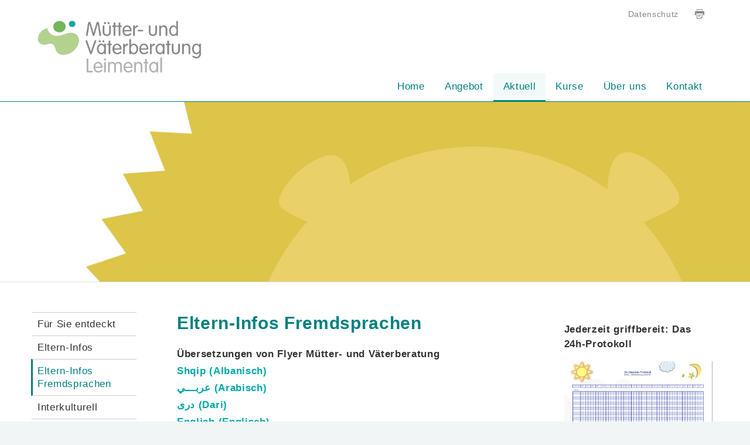

--- FILE ---
content_type: text/html;charset=UTF-8
request_url: https://www.mvl.ch/Eltern-Infos/Eltern-Infos-Fremdsprachen/P7Q76/
body_size: 11143
content:


		
			<!DOCTYPE html>
<!--[if lt IE 7]>      <html lang="de" class="no-js lt-ie9 lt-ie8 lt-ie7"> <![endif]-->
<!--[if IE 7]>         <html lang="de" class="no-js lt-ie9 lt-ie8"> <![endif]-->
<!--[if IE 8]>         <html lang="de" class="no-js lt-ie9"> <![endif]-->
<!--[if gt IE 8]><!--> <html lang="de" class="no-js"> <!--<![endif]-->
<head>
	<meta charset="utf-8">
	<meta http-equiv="X-UA-Compatible" content="IE=edge">
	<meta name="viewport" content="width=device-width, initial-scale=1">
	<meta name="generator" content="sitesystem, https://www.sitesystem.ch" />
	<meta name="author" content="powered by sitesystem, https://www.sitesystem.ch | created by webways ag, basel, https://www.webways.ch, info@webways.ch" />
	<meta name="description" content="Die Mütter- und Väterberatung Leimental ist ein kostenloses Beratungsangebot für Eltern und Erziehungsverantwortlichen von Kindern bis zum fünften Lebensjahr" />
	<meta name="keywords" content="" />

	

	
	
				<script
				src="/sxsentry/assets/7.60.0/bundle.es5.min.js"
				crossorigin="anonymous"
				></script>

				<script>
					Sentry.init({
						dsn: "https://af5bbca754ef49f8b30f77848c0160bd@error.webways.ch/3",
						// this assumes your build process replaces `process.env.npm_package_version` with a value
						// release: "webways-ag@1.0.0",
						environment: "online",
						// We recommend adjusting this value in production, or using tracesSampler
						// for finer control
						tracesSampleRate: 1.0
					});
				</script>
			

	<link rel="stylesheet" href="/assets/ch.mvl/style.f83b7678.css">

	
	
	
	

	

	
	<script src="/root/javascript/jquery-1.12.4.min.js"></script>

	<script src="/assets/ch.mvl/build.73b763b2.js"></script>

	
	

	<title>Mütter- und Väterberatung Leimental - Aktuell - Eltern-Infos Fremdsprachen</title>

		<script defer src="/javascript/plugins/cookieconsent-2.9.2/cookieconsent-hcBC50016D.js"></script>
		<link rel="stylesheet" href="/javascript/plugins/cookieconsent-2.9.2/src/cookieconsent-hcF50B590E.css" media="print" onload="this.media='all'">
		<link rel="stylesheet" href="/javascript/plugins/cookieconsent-2.9.2/src/cookieconsent-ww-overwrite-hc0ECDFCEE.css" media="print" onload="this.media='all'">
		<script defer src="/javascript/plugins/cookieconsent-2.9.2/cookieconsent-init.cfm?lang=de" type="text/javascript"></script><script defer src="/javascript/plugins/iframemanager.1.2.5/iframemanager-hcD5A6C142.js"></script><script defer src="/javascript/plugins/iframemanager.1.2.5/ww-iframemanager-hc6F867412.js"></script><link rel="stylesheet" href="/javascript/plugins/iframemanager.1.2.5/iframemanager-hcA982B122.css" media="print" onload="this.media='all'"><link rel="stylesheet" href="/javascript/plugins/iframemanager.1.2.5/iframemanager-ww-overwrite-hc61B8B747.css" media="print" onload="this.media='all'"><meta name="robots" content="all" /></head>
	<body class=" navtype-topleft ">
		<script>
			var url = document.location.protocol +"//"+ document.location.hostname + document.location.pathname;
		</script>
		<a href="#nav-top" class="responsive-nav-toggle-bar mm-slideout mm-fixed-top">
		<span class="responsive-nav-toggle lines-button arrow arrow-left" aria-label="Toggle Navigation">
			<span class="lines"></span>
		</span>
			<span class="page-title">Eltern-Infos Fremdsprachen</span>
	</a>
		<div class="page-wrap">

			<div class="stripe-top">
				<div class="container"></div>
			</div>

			
			<header role="banner">
				<div class="container">
					<div class="meta-functions-container">
						
						<section class="page-functions">
							<ul>
								
								
								
								
								
								
									<li><a class="printversion" href="javascript:window.print()"><svg class="icon ui icon-print"><use xlink:href="#ui-_-print"></use></svg></a></li>
								
								
								
							</ul>
						</section>
						<nav class="nav-meta">
		<ul id="metanav"><li class="first">
					


	
	
	<a href="&#x2f;Datenschutz&#x2f;PN4Z1&#x2f;" class="">




	
	
	Datenschutz</a>


				</li></ul>
	</nav>

					</div>

					
						<div class="logo">
							<a href="/"><img class="logo" src="/img/helsinki/ch.mvl/logo_de-hc110072E4.png" alt="Logo Mütter- & Väterberatung Leimental" /></a>
						</div>
					
					
					
				</div>
			</header>

			
			
				<nav id="nav-top" class="nav-top nav-main nav-auto-hide" role="navigation">
					<div class="container">
						<div class="nav-top-wrapper"><ul >
		
		
			<li >
			


	
	
	<a href="&#x2f;" class="level1&#x20;first">




	
	
	Home</a>




			
			
				</li>
			

			
			
		
			<li >
			


	
	
	<a href="&#x2f;Angebot&#x2f;POM0G&#x2f;" class="level1&#x20;haschilds">




	
	
	Angebot</a>




			
			
				
					
						<div class="dropdown-container repeat-for-touch-devices">
							<ul class="masonry">
					
					
				
			

			
			
		
			<li >
			


	
	
	<a href="&#x2f;Angebot&#x2f;Allschwil&#x2f;PVWps&#x2f;" class="level2">




	
	
	Allschwil</a>




			
			
				</li>
			

			
			
		
			<li >
			


	
	
	<a href="&#x2f;Angebot&#x2f;Biel-Benken&#x2f;P5PLc&#x2f;" class="level2">




	
	
	Biel-Benken</a>




			
			
				</li>
			

			
			
		
			<li >
			


	
	
	<a href="&#x2f;Angebot&#x2f;Binningen&#x2f;PK1Mb&#x2f;" class="level2">




	
	
	Binningen</a>




			
			
				</li>
			

			
			
		
			<li >
			


	
	
	<a href="&#x2f;Angebot&#x2f;Bottmingen&#x2f;PCHBq&#x2f;" class="level2">




	
	
	Bottmingen</a>




			
			
				</li>
			

			
			
		
			<li >
			


	
	
	<a href="&#x2f;Angebot&#x2f;Ettingen&#x2f;PdMGs&#x2f;" class="level2">




	
	
	Ettingen</a>




			
			
				</li>
			

			
			
		
			<li >
			


	
	
	<a href="&#x2f;Angebot&#x2f;Oberwil&#x2f;PTtoa&#x2f;" class="level2">




	
	
	Oberwil</a>




			
			
				</li>
			

			
			
		
			<li >
			


	
	
	<a href="&#x2f;Angebot&#x2f;Therwil&#x2f;P4maa&#x2f;" class="level2">




	
	
	Therwil</a>




			
			
				</li>
			

			
			
		
			<li >
			


	
	
	<a href="&#x2f;Angebot&#x2f;Schoenenbuch&#x2f;PaL8K&#x2f;" class="level2&#x20;last">




	
	
	Schönenbuch</a>




			
			
				</li>
			

			
			
				
					</ul></div></li>
					
				
			
		
			<li >
			


	
	
	<a href="&#x2f;Aktuell&#x2f;PqJDQ&#x2f;" class="level1&#x20;active&#x20;haschilds&#x20;open">




	
	
	Aktuell</a>




			
			
				
					
						<div class="dropdown-container repeat-for-touch-devices">
							<ul class="masonry">
					
					
				
			

			
			
		
			<li >
			


	
	
	<a href="&#x2f;Aktuell&#x2f;Fuer-Sie-entdeckt&#x2f;PPIzw&#x2f;" class="level2">




	
	
	Für Sie entdeckt</a>




			
			
				</li>
			

			
			
		
			<li >
			


	
	
	<a href="&#x2f;Aktuell&#x2f;Eltern-Infos&#x2f;Pm6Sc&#x2f;" class="level2">




	
	
	Eltern-Infos</a>




			
			
				</li>
			

			
			
		
			<li >
			


	
	
	<a href="&#x2f;Aktuell&#x2f;Eltern-Infos-Fremdsprachen&#x2f;P7Q76&#x2f;" class="level2&#x20;active&#x20;current">




	
	
	Eltern-Infos Fremdsprachen</a>




			
			
				</li>
			

			
			
		
			<li >
			


	
	
	<a href="&#x2f;Aktuell&#x2f;Interkulturell&#x2f;PrCxx&#x2f;" class="level2">




	
	
	Interkulturell</a>




			
			
				</li>
			

			
			
		
			<li >
			


	
	
	<a href="&#x2f;Aktuell&#x2f;Links&#x2f;PsSIQ&#x2f;" class="level2">




	
	
	Links</a>




			
			
				</li>
			

			
			
		
			<li >
			


	
	
	<a href="&#x2f;Aktuell&#x2f;Notfaelle&#x2f;PjguQ&#x2f;" class="level2&#x20;last">




	
	
	Notfälle</a>




			
			
				</li>
			

			
			
				
					</ul></div></li>
					
				
			
		
			<li >
			


	
	
	<a href="&#x2f;Kurse&#x2f;PWrDo&#x2f;" class="level1">




	
	
	Kurse</a>




			
			
				</li>
			

			
			
		
			<li >
			


	
	
	<a href="&#x2f;Ueber-uns&#x2f;PCIfk&#x2f;" class="level1&#x20;haschilds">




	
	
	Über uns</a>




			
			
				
					
						<div class="dropdown-container repeat-for-touch-devices">
							<ul class="masonry">
					
					
				
			

			
			
		
			<li >
			


	
	
	<a href="&#x2f;Ueber-uns&#x2f;Vorstand&#x2f;P8nMy&#x2f;" class="level2">




	
	
	Vorstand</a>




			
			
				</li>
			

			
			
		
			<li >
			


	
	
	<a href="&#x2f;Ueber-uns&#x2f;Organisation&#x2f;PXucV&#x2f;" class="level2">




	
	
	Organisation</a>




			
			
				</li>
			

			
			
		
			<li >
			


	
	
	<a href="&#x2f;Ueber-uns&#x2f;Team&#x2f;Pkq3h&#x2f;" class="level2">




	
	
	Team</a>




			
			
				</li>
			

			
			
		
			<li >
			


	
	
	<a href="&#x2f;Ueber-uns&#x2f;Spenden&#x2f;P7yw2&#x2f;" class="level2&#x20;last">




	
	
	Spenden</a>




			
			
				</li>
			

			
			
				
					</ul></div></li>
					
				
			
		
			<li >
			


	
	
	<a href="&#x2f;Kontakt&#x2f;PS4Da&#x2f;" class="level1&#x20;last">




	
	
	Kontakt</a>




			
			
				</li>
			

			
			
		
		
		

		
		
			
				
				
					<li class="Spacer meta">
						


	
	
	<a href="&#x2f;Datenschutz&#x2f;PN4Z1&#x2f;" class="">




	
	
	Datenschutz</a>


					</li>
				
			
		

		
		
			</ul></div>
					</div>
				</nav>
			

			
			<div class="top-content">
				<div class="container">
					<figure>
				<div class="top-content-image-container" >
					<a class="fullimage" href="/upload/C9D06241F8/0E59DCE50D/2E8ED4D61E_full.png" target="lightbox"><img class="lazyload" id="layoutimage" src="data:image/svg+xml;charset=utf-8,%3Csvg xmlns%3D'http%3A%2F%2Fwww.w3.org%2F2000%2Fsvg' viewBox%3D'0 0 2315 556'%2F%3E" data-src="/upload/C9D06241F8/0E59DCE50D/2E8ED4D61E.png" data-srcset="/upload/shadow/C9D06241F8/0E59DCE50D/2E8ED4D61E-w-2315.png 2315w,/upload/shadow/C9D06241F8/0E59DCE50D/2E8ED4D61E-w-2015.png 2015w,/upload/shadow/C9D06241F8/0E59DCE50D/2E8ED4D61E-w-1715.png 1715w,/upload/shadow/C9D06241F8/0E59DCE50D/2E8ED4D61E-w-1415.png 1415w,/upload/shadow/C9D06241F8/0E59DCE50D/2E8ED4D61E-w-1115.png 1115w,/upload/shadow/C9D06241F8/0E59DCE50D/2E8ED4D61E-w-815.png 815w,/upload/shadow/C9D06241F8/0E59DCE50D/2E8ED4D61E-w-515.png 515w" width="2315" height="556" alt="" title="" /></a>
				</div>
				<figcaption class="caption">
					<div class="container">
						<div class="caption-inner"><div class="caption-text"></div></div>
					</div>
				</figcaption>
			</figure>
				</div>
			</div>

			
			

			<div class="main" role="main" id="pagecontent">
				<div class="container">
					
					
						
							<nav class="nav-left" role="navigation">
								<ul class="x">
			

			
				<li>
				


	
	
	<a href="&#x2f;Aktuell&#x2f;Fuer-Sie-entdeckt&#x2f;PPIzw&#x2f;" class="level2&#x20;first">




	
	
	Für Sie entdeckt</a>



				
				
					</li>
				

				
				
			
				<li>
				


	
	
	<a href="&#x2f;Aktuell&#x2f;Eltern-Infos&#x2f;Pm6Sc&#x2f;" class="level2">




	
	
	Eltern-Infos</a>



				
				
					</li>
				

				
				
			
				<li>
				


	
	
	<a href="&#x2f;Aktuell&#x2f;Eltern-Infos-Fremdsprachen&#x2f;P7Q76&#x2f;" class="level2&#x20;active&#x20;current">




	
	
	Eltern-Infos Fremdsprachen</a>



				
				
					</li>
				

				
				
			
				<li>
				


	
	
	<a href="&#x2f;Aktuell&#x2f;Interkulturell&#x2f;PrCxx&#x2f;" class="level2">




	
	
	Interkulturell</a>



				
				
					</li>
				

				
				
			
				<li>
				


	
	
	<a href="&#x2f;Aktuell&#x2f;Links&#x2f;PsSIQ&#x2f;" class="level2">




	
	
	Links</a>



				
				
					</li>
				

				
				
			
				<li>
				


	
	
	<a href="&#x2f;Aktuell&#x2f;Notfaelle&#x2f;PjguQ&#x2f;" class="level2&#x20;last">




	
	
	Notfälle</a>



				
				
					</li>
				

				
				
			
			
			

			
			

			
			
				</ul>
							</nav>
							
						
						
						
							
								<div class="main-content-container" id="rs-pagecontent">
									<article class="pagecontent">
					
					
						<h1>Eltern-Infos Fremdsprachen</h1>
					
					
					
					
						<div class="lead"><p>Übersetzungen von Flyer Mütter- und Väterberatung&nbsp;<br /> <strong><a href="https://muetterberatung-bl-bs.ch/2/fuer-eltern/muetterberatungsflyer/albanisch/">Shqip (Albanisch)</a><br /> <a href="https://muetterberatung-bl-bs.ch/2/fuer-eltern/muetterberatungsflyer/arabisch/">عربـــي (Arabisch)</a></strong><br /> <strong><a href="https://muetterberatung-bl-bs.ch/2/fuer-eltern/muetterberatungsflyer/dari/">دری (Dari)</a><br /> <a href="https://muetterberatung-bl-bs.ch/2/fuer-eltern/muetterberatungsflyer/englisch/">English (Englisch)</a><br /> <a href="https://muetterberatung-bl-bs.ch/2/fuer-eltern/muetterberatungsflyer/farsi/">فارسی (Farsi)</a><br /> <a href="https://muetterberatung-bl-bs.ch/2/fuer-eltern/muetterberatungsflyer/franzoesisch/">Français (Französisch)</a><br /> <a href="https://muetterberatung-bl-bs.ch/2/fuer-eltern/muetterberatungsflyer/italienisch/">Italiano (Italienisch)</a><br /> <a href="https://muetterberatung-bl-bs.ch/2/fuer-eltern/muetterberatungsflyer/kroatisch/">Hrvatski (Kroatisch)</a><br /> <a href="https://muetterberatung-bl-bs.ch/2/fuer-eltern/muetterberatungsflyer/kurdisch/">Kurd&icirc; (Kurdisch)</a><br /> <a href="https://muetterberatung-bl-bs.ch/2/fuer-eltern/muetterberatungsflyer/portugiesisch/">Portugu&ecirc;s (Portugiesisch)</a><br /> <a href="https://muetterberatung-bl-bs.ch/2/fuer-eltern/muetterberatungsflyer/spanisch/">Espa&ntilde;ol (Spanisch)</a><br /> <a href="https://muetterberatung-bl-bs.ch/2/fuer-eltern/muetterberatungsflyer/tamilisch/">தமிழ் (Tamilisch)</a><br /> <a href="https://muetterberatung-bl-bs.ch/2/fuer-eltern/muetterberatungsflyer/tigrinya/">ትግሪኛ (Tigrinya)</a><br /> <a href="https://muetterberatung-bl-bs.ch/2/fuer-eltern/muetterberatungsflyer/tuerkisch/">Türkçe (Türkisch)</a><br /> <a href="https://muetterberatung-bl-bs.ch/2/fuer-eltern/muetterberatungsflyer/ukrainisch/">українська (Ukrainisch)</a></strong></p></div>
					
					
					
					
						mit&nbsp;freundlicher Unterstützung von:<br /> <span style="color:red">Volkswirtschafts- und Gesundheitsdirektion&nbsp;Basellandschaft</span><br /> &copy; 2020&nbsp;<a href="https://muetterberatung-bl-bs.ch/2/impressum">Impressum</a>&nbsp;|&nbsp;<a href="https://muetterberatung-bl-bs.ch/2/datenschutzerklaerung">Datenschutz</a>&nbsp;|&nbsp;Developed by&nbsp;<a href="https://www.visuellefabrik.ch/" target="_blank">Visuelle Fabrik</a> <hr /> <p><strong>Besonders empfohlen</strong><br /> for all!<a href="https://www.kinder-4.ch/en/projekt/" target="_blank">&quot;learning opportunities for children up to age 4&quot;</a> <span style="-webkit-text-stroke-width:0px; background-color:#ffffff; color:inherit; display:inline !important; float:none; letter-spacing:normal; line-height:inherit; orphans:2; text-align:left; text-decoration:none; text-indent:0px; text-transform:none; white-space:normal; word-spacing:0px">The video clips are two to four minutes long and are available in <em>13 languages.</em></span></p>  <p><strong><span style="-webkit-text-stroke-width:0px; background-color:#ffffff; color:inherit; display:inline !important; float:none; letter-spacing:normal; line-height:inherit; orphans:2; text-align:left; text-decoration:none; text-indent:0px; text-transform:none; white-space:normal; word-spacing:0px">Für alle Sprachen</span></strong><br /> <span style="-webkit-text-stroke-width:0px; background-color:#ffffff; color:inherit; display:inline !important; float:none; letter-spacing:normal; line-height:inherit; orphans:2; text-align:left; text-decoration:none; text-indent:0px; text-transform:none; white-space:normal; word-spacing:0px">bfu youtube Film,<em> </em><a href="https://www.youtube.com/watch?v=wA-CSGTBvzM" target="_blank">Auto-Kindersitz</a></span></p>  <p><strong>Gemeindewebseiten, teilweise in verschiedenen Sprachen</strong><br /> Allschwil&nbsp;<a href="https://www.allschwil.ch/de/verwaltung/lebenslagen/detail/detail.php?i=21" target="_blank">Kinder und Jugendliche</a><br /> Biel-Benken&nbsp;<a href="https://www.biel-benken.ch/page/38" target="_blank">Soziales</a><br /> Binningen<strong>&nbsp;</strong><a href="https://www.binningen.ch/de/leben/familien-und-kinder/angebote.html/1072" target="_blank">Angebote für Kinder, Familien und Jugendliche</a>&nbsp;<br /> Bottmingen<strong>&nbsp;</strong><a href="https://www.bottmingen.ch/de/" target="_blank">unvollständige Einträge</a>&nbsp;(ist in Arbeit)<br /> Ettingen&nbsp;<a href="https://www.ettingen.ch/" target="_blank">keine Einträge, nur über Suchfunktion</a><br /> Oberwil<strong>&nbsp;</strong><a href="https://www.oberwil.ch/" target="_blank">keine Einträge, nur über Suchfunktion</a><br /> Schönenbuch<strong>&nbsp;</strong><a href="https://www.schoenenbuch.ch/" target="_blank">kein Eintrag</a><br /> Therwil<strong>&nbsp;</strong>unter<strong>&nbsp;</strong>Themen: <a href="https://www.therwil.ch/de/verwaltung/lebenslagen/index.php?kat_id=12&navid=310094310094" target="_blank">Kinder und Jugendliche</a><span style="-webkit-text-stroke-width:0px; background-color:#ffffff; color:inherit; display:inline !important; float:none; letter-spacing:normal; line-height:inherit; orphans:2; text-align:left; text-decoration:none; text-indent:0px; text-transform:none; white-space:normal; word-spacing:0px"><em>&nbsp;</em></span></p>  <hr /> <p><strong>Französisch</strong><br /> <a href="/files/H0S0RYC/einfuhrung_lebensmittel_f.pdf" target="_blank">Einführung Lebensmittel</a> Introduction des Aliments chez le Nourrisson<br /> <a href="/files/XG1E2IN/ernahrungsscheibe_f.pdf" target="_blank">Ernährungsscheibe</a>&nbsp;Disque de l&rsquo;alimentation&nbsp;<br /> <a href="/files/C3OM1UC/gesunde_milchzaehne_f.pdf" target="_blank">Gesunde Milchzähne</a>&nbsp;Des dents saines<br /> <a href="https://www.infovac.ch/fr/">INFOVAC</a>&nbsp;Plateforme d&#39;information sur les vaccinations en suisse<br /> <a href="/files/V8TRGBH/lebensmittelpyramide_f.pdf" target="_blank">Lebensmittelpyramide</a> La pyramide alimentaire suisse&nbsp; &nbsp;<br /> <a href="/files/526BDHS/muttersprache_fr.pdf" target="_blank">Muttersprache</a> Langue maternelle<br /> <a href="/files/65MCVT3/mvb_flyer_f.pdf" target="_blank">MVB Flyer</a>&nbsp;Centre de Pu&eacute;riculture<br /> <a href="/files/FSPMZGF/sonnenschutz_fr.pdf" target="_blank">Sonnenschutz</a> Protection contre le soleil<br /> <a href="/files/7HIN4S9/stark_durch_beziehung_f.pdf" target="_blank">Stark durch Beziehung</a>&nbsp;Le lien fait la force<br /> <a href="https://stillfoerderung.ch/logicio/pmws/stillen__gesetze_links__fr.html" target="_blank">Stillen und Arbeit</a> Alaitement et travail<br /> <a href="/files/UYBO410/tipps_zu_medien_f.pdf" target="_blank">Tipps zu Medien</a> Conseils m&eacute;dias<br /> <a href="/files/DEDY9TD/wasser_f.pdf" target="_blank">Wasser</a> L`eau<br /> <a href="/files/FNZ25V9/znueniblatt_franzoesisch.pdf" target="_blank">Znüni</a> Un dix-heures</p>  <p><strong>Italienisch</strong><br /> <a href="/files/UYZ9GZB/einfuhrung_lebensmittel_i.pdf" target="_blank">Einführung Lebensmittel</a>&nbsp;Introduzione degli alimenti per il neonato<br /> <a href="/files/LSWQNQZ/ernahrungsscheibe_i.pdf" target="_blank">Ernährungsscheibe</a>&nbsp;Disco dell&rsquo;alimentazione<br /> <a href="/files/OBRDYEQ/portionenangaben_it.pdf" target="_blank">Essen Portionen 2-6 J</a> Le porzioni<br /> <a href="/files/GD25JCK/gesunde_milchzaehne_it.pdf" target="_blank">Gesunde Milchzähne</a>&nbsp;Denti sani<br /> <a href="https://www.infovac.ch/it/">INFOVAC</a>&nbsp;Piattaforma informativa sulle vaccinazioni in Svizzera<br /> <a href="/files/EU6DUZB/tipps_zu_medien_i.pdf" target="_blank">Kind und Bildschirm-Medien, Tipps</a> Consigli media<br /> <a href="/files/RFYURPS/kleinkind_und_bildschirm_medien_it.pdf" target="_blank">Kleinkind und Bildschirm-Medien</a> Media per bambini<br /> <a href="/files/EQQZ9RK/lebensmittelpyramide_i.pdf" target="_blank">Lebensmittelpyramide</a>&nbsp;Piramide alimentare svizzera<br /> <a href="/files/391E3J3/muttersprache_it.pdf" target="_blank">Muttersprache</a>&nbsp;Madre lingua&nbsp;<br /> <a href="/files/58695D1/mvb_flyer_i.pdf" target="_blank">MVB Flyer</a>&nbsp;Consultorio genitore e bambino<br /> <a href="/files/PCL7FEQ/sonnenschutz_it.pdf" target="_blank">Sonnenschutz</a> Protezione solare<br /> <a href="/files/7HJT21D/stark_durch_beziehung_i.pdf" target="_blank">Stark durch Beziehung</a> Il legame crea forza<br /> <a href="https://stillfoerderung.ch/logicio/pmws/stillen__grundlagen_rechte__it.html" target="_blank">Stillen und Arbeit</a>&nbsp;<span>Allattamento al seno e lavoro</span><br /> <a href="/files/KB7QLDZ/wasser_i.pdf" target="_blank">Wasser</a> L`acqua<br /> <a href="/files/9X381XK/znueniblatt_italienisch.pdf" target="_blank">Znüni</a> Uno spuntino</p>  <p><strong>Englisch</strong><br /> <a href="/files/XQ48CKQ/einfuhrung_lebensmittel_e.pdf" target="_blank">Einführung Lebensmittel</a> Introducing foods to babies<br /> <a href="/files/MOAHDXE/ernaehrungsplan_neu_en.pdf" target="_blank">Ernährungsplan</a>&nbsp;Nutritition plan<br /> <a href="/files/HUM4DQW/ernahrungsscheibe_e.pdf" target="_blank">Ernährungsscheibe</a>&nbsp;Nutrition disk<br /> <a href="/files/V3W67LF/gesunde-Milchzaehne-en.pdf" target="_blank">Gesunde Milchzähne</a>&nbsp;Healthy milk teeth<br /> <a href="/files/XWVKQ8C/tipps_zu_medien_e.pdf" target="_blank">Kind und Bildschirm-Medien, Tipps</a> Kids and media<br /> <a href="/files/0C2WNVV/kleinkind_und_bildschirm_medien_en.pdf" target="_blank">Kleinkind und Bildschirm-Medien</a> Toddlers and screen media<br /> <a href="/files/QM6635V/lebensmittelpyramide_e.pdf" target="_blank">Lebensmittelpyramide</a>&nbsp;Swiss Food Pyramid<br /> <a href="/files/N80R9N0/muttersprache_en.pdf" target="_blank">Muttersprache</a>&nbsp;Your mother tongue<br /> <a href="/files/FL49Q7Q/mvb_flyer_e.pdf" target="_blank">MVB Flyer</a>&nbsp;Advice Service for mothers and fathers, Flyer<br /> <a href="/files/THP5K4N/schutz_vor_passivrauchen_en.pdf" target="_blank">Schutz vor Passivrauchen</a> No&nbsp;second-hand smoke<br /> <a href="/files/VRSSZJW/stark_durch_beziehung_e.pdf" target="_blank">Stark durch Beziehung</a> Bonds make you strong<br /> <a href="https://stillfoerderung.ch/logicio/pmws/stillen__englisch__de.html" target="_blank">Stillen und Arbeit</a> Breastfeeding and work<br /> <a href="/files/Y39X9ME/wasser_e.pdf" target="_blank">Wasser</a> The water<br /> <a href="/files/4QY6RH5/znueniblatt_englisch.pdf" target="_blank">Znüni</a> Mid-morning</p>  <p><strong>Albanisch</strong><br /> <a href="/files/B5GNO5R/bewegung_0_12_mt_al.pdf" target="_blank">Bewegung 0-12 Mt</a>&nbsp;L&euml;vizjet<br /> <a href="/files/CCNG9X7/bewegung_1_4_j_al.pdf" target="_blank">Bewegung 1-4 J</a>&nbsp;L&euml;vizjet<br /> <a href="/files/U3Q9DAN/der_weg_zum_selbstandigen_essen_al.pdf" target="_blank">Der Weg zum selbständigen Essen</a>&nbsp;Rruga e t&euml; ushqyerit t&euml; pavarur<br /> <a href="/files/BVN13OH/portionenangaben_al.pdf" target="_blank">Essen Portionen 2-6 J</a> Porcione<br /> <a href="/files/C5G44GQ/ihr_kind_kommt_an_den_familientisch_al.pdf" target="_blank">Ihr Kind kommt an den Familientisch</a>&nbsp;F&euml;mija i juaj ulet n&euml; tryez&euml;n familjare<br /> <a href="/files/RYENG2O/tipps_zu_medien_alb.pdf" target="_blank">Kind und Bildschirm-Medien, Tipps</a> Mediat<br /> <a href="/files/JG3UEI0/kleinkind_und_bildschirm_medien_al.pdf" target="_blank">Kleinkind und Bildschirm-Medien</a> Mediat<br /> <a href="/files/MNLPI2S/lebensmittelpyramide_al.pdf" target="_blank">Lebensmittelpyramide</a>&nbsp;Piramida zvicerane e artikujve ushqimor<br /> <a href="/files/OT51J6M/mvb_flyer_al.pdf" target="_blank">MVB Flyer</a><br /> <a href="/files/J9PWXP9/stark_durch_beziehung_al.pdf" target="_blank">Stark durch Beziehung</a>&nbsp;i/e fort&euml; me marr&euml;dh&euml;nje&ldquo;<br /> <a href="http://www.stiftungstillen.ch/logicio/pmws/indexDOM.php?client_id=stillen&page_id=stillen_2&lang_iso639=de#checklistenarbeiten" target="_blank">Stillen und Arbeit</a> Ushayerja me gji dhe puna<br /> <a href="/files/RDR4APH/wasser_al.pdf" target="_blank">Wasser</a> Uji<br /> <a href="/files/5BVIMZ3/znueniblatt_albanisch.pdf" target="_blank">Znüni</a>&nbsp; Zem&euml;r</p>  <p><strong>Arabisch</strong><br /> <a href="/files/8ZYJ5U9/einfuhrung_lebensmittel_ar.pdf" target="_blank">Einführung Lebensmittel</a>&nbsp;<br /> <a href="/Aktuell/Eltern-Infos-Fremdsprachen/P7Q76/" target="_self">Gesunde Milchzähne</a><br /> <a href="/files/NZ0VT54/tipps_zu_medien_arab.pdf" target="_blank">Kind und Bildschirm-Medien, Tipps</a><br /> <a href="/files/RR4JK1O/kleinkind_und_bildschirm_medien_ar.pdf" target="_blank">Kleinkind und Bildschirm-Medien</a><br /> <a href="/files/5U8PDO9/lebensmittelpyramide_ar.pdf" target="_blank">Lebensmittelpyramide</a><br /> <a href="/files/Z3KQGIV/mvb_flyer_ar.pdf" target="_blank">MVB Flyer</a><br /> <a href="/files/498EETW/stark_durch_beziehung_ar.pdf" target="_blank">Stark durch Beziehung</a><br /> <a href="http://www.stiftungstillen.ch/logicio/pmws/indexDOM.php?client_id=stillen&page_id=stillen_2&lang_iso639=de#checklistenarbeiten" target="_blank">Stillen und Arbeit</a><br /> <a href="/files/UPDY64A/wasser_ar.pdf" target="_blank">Wasser</a><br /> <a href="/files/DB7ZR23/znueniblatt_arabisch.pdf" target="_blank">Znüni</a></p>  <p><strong>Portugiesisch</strong><br /> <a href="/files/2IS30HJ/einfuhrung_lebensmittel_pg.pdf" target="_blank">Einführung Lebensmittel</a>&nbsp;Vista geral introduç&atilde;o dos alimentos<br /> <a href="/files/K5KBXFX/ernahrungsscheibe_pg.pdf" target="_blank">Ernährungsscheibe</a>&nbsp;Disco de orientaç&atilde;o alimenta<br /> <a href="/files/EXGMB6A/portionenangaben_po.pdf" target="_blank">Essen Portionen 2-6 J</a> Porcoes<br /> <a href="/files/Q5RN6DM/tipps_zu_medien_port.pdf" target="_blank">Kind und Bildschirm-Medien, Tipps</a> Media<br /> <a href="/files/QCUWCVS/kleinkind_und_bildschirm_medien_po.pdf" target="_blank">Kleinkind und Bildschirm-Medien</a> Media<br /> <a href="/files/PM6F9GS/lebensmittelpyramide_pg.pdf" target="_blank">Lebensmittelpyramide</a>&nbsp;Pir&acirc;mide dos Alimentos Su&iacute;ça<br /> <a href="/files/CNQDA8O/mvb_flyer_pg.pdf" target="_blank">MVB Flyer</a>&nbsp;Aconselhamento gratuito&nbsp;<br /> <a href="/files/2A7YJB8/stark_durch_beziehung_pg.pdf" target="_blank">Stark durch Beziehung</a> Forte graças ao relacionamento<br /> <a href="http://www.stiftungstillen.ch/logicio/pmws/indexDOM.php?client_id=stillen&page_id=stillen_2&lang_iso639=de#checklistenarbeiten" target="_blank">Stillen und Arbeit</a> Amamentacao e trabalho<br /> <a href="/files/W3A1SK3/wasser_pg.pdf" target="_blank">Wasser</a>&nbsp;&Aacute;gua<br /> <a href="/files/WY43F9Q/znueniblatt_portugiesisch.pdf" target="_blank">Znüni</a>&nbsp; Meio da manh&atilde;&nbsp;</p>  <p><strong>Russisch</strong><br /> <a href="/files/265TN9J/tipps_zu_medien_russ.pdf" target="_blank">Kind und Bildschirm-Medien, Tipps</a> &nbsp;<br /> <a href="/files/GM9VCR4/kleinkind_und_bildschirm_medien_ru.pdf" target="_blank">Kleinkind und Bildschirm-Medien</a> &nbsp;<br /> <a href="/files/0CFIP1N/stark_durch_beziehung_ru.pdf" target="_blank">Stark durch Beziehung</a><br /> <a href="http://www.stiftungstillen.ch/logicio/pmws/indexDOM.php?client_id=stillen&page_id=stillen_2&lang_iso639=de#checklistenarbeiten" target="_blank">Stillen und Arbeit</a><br /> &nbsp;</p>  <p><strong>Serbokroatisch, Bosnisch</strong><br /> <a href="/files/TPZ5U5H/bewegung_0_12_mt_sk.pdf" target="_blank">Bewegung 0-12 Mt</a>&nbsp;Kretanje<br /> <a href="/files/SON431P/bewegung_1_4_j_sk.pdf" target="_blank">Bewegung 1-4 J</a>&nbsp;Kretanje<br /> <a href="/files/GIENPAA/der_weg_zum_selbstandigen_essen_sk.pdf" target="_blank">Der Weg zum selbständigen Essen</a>&nbsp;Put prema samostalnoj ishrani&nbsp;<br /> <a href="/files/RW3WBP8/einfuhrung_lebensmittel_sk.pdf" target="_blank">Einführung Lebensmittel</a>&nbsp;Pregled: Uvodenje namirnica<br /> <a href="/files/WRMEGF6/ernahrungsscheibe_sk.pdf" target="_blank">Ernährungsscheibe</a>&nbsp;Preporuke za zdravu i ukusnu ishranu djece<br /> <a href="/files/ACBM8Z5/portionenangaben_se.pdf" target="_blank">Essen Portion 2-6 J</a>&nbsp; Porcijama<br /> <a href="/files/FXOZ8JE/ihr_kind_kommt_an_den_familientisch_sk.pdf" target="_blank">Ihr Kind kommt an den Familientisch</a>&nbsp;Va&scaron;e dete sada jede za zajednickim stolom&nbsp;<br /> <a href="/files/JD81S11/tipps_zu_medien_serb_kro.pdf" target="_blank">Kind und Bildschirm-Medien, Tipps</a> Mediji<br /> <a href="/files/VPN1FYX/kleinkind_und_bildschirm_medien_sk.pdf" target="_blank">Kleinkind und Bildschirm-Medien</a> Mediji<br /> <a href="/files/RUMO74A/lebensmittelpyramide_sk.pdf" target="_blank">Lebensmittelpyramide</a>&nbsp;&Scaron;vajcarska piramida ishrane<br /> <a href="/files/QRFCFMG/mvb_flyer_sk.pdf" target="_blank">MVB Flyer</a>&nbsp;Besplatno savjetovanje za roditelje sa djecom&nbsp;<br /> <a href="/files/TX97BKI/stark_durch_beziehung_sk.pdf" target="_blank">Stark durch Beziehung</a>&nbsp;Jaki kroz odno<br /> <a href="http://www.stiftungstillen.ch/logicio/pmws/indexDOM.php?client_id=stillen&page_id=stillen_2&lang_iso639=de#checklistenarbeiten" target="_blank">Stillen und Arbeit</a>&nbsp;Dojenje<br /> <a href="/files/JT5MCX8/umgang_mit_schoppenflasche_sk.pdf" target="_blank">Umgang mit Schoppenflasche</a>&nbsp;Na&scaron; centar nudi vam sledece tecajeve<br /> <a href="/files/DO0WNAI/wasser_sk.pdf" target="_blank">Wasser</a>&nbsp;Voda<br /> <a href="/files/HK6IKQF/znueniblatt_kroatisch.pdf" target="_blank">Znüni Kroatisch</a>&nbsp;Savjeti za uravnotežene meduobroke<br /> <a href="/files/FGV3CO8/znueniblatt_bosnisch.pdf" target="_blank">Znüni Bosnisch </a>&nbsp;Savjeti za uravnotežene meduobroke</p>  <p><strong>Somalisch</strong><br /> <a href="/files/BLSL8B6/brei_einfuhrung_sm.pdf" target="_blank">Brei Einführung</a> Bilabida siinta<br /> <a href="/files/091O8RX/portionenangaben_s0.pdf" target="_blank">Essen Portion 2-6 J</a>&nbsp;Khuud Misamen ee BiniaAdanka &nbsp;<br /> <a href="/files/FTQXKEZ/ihr_kind_kommt_an_den_familientisch_sm.pdf" target="_blank">Ihr Kind kommt an den Familientisch</a>&nbsp;Ilmahaga wuxu gadhay waqhtigi uu so &nbsp;fadhisanayay miska cuntada<br /> <a href="/files/0ZMK8SX/kleinkind_und_bildschirm_medien_so.pdf" target="_blank">Kleinkind und Bildschirm-Medien</a>&nbsp;Carurta yar miyay uu bahan yahin qalabyada ah tilifishan ama kombuyutar<br /> <a href="/files/W3780QN/stark_durch_beziehung_sm.pdf" target="_blank">Stark durch Beziehung</a> Karti ku disan xididh<br /> <a href="http://www.stiftungstillen.ch/logicio/pmws/indexDOM.php?client_id=stillen&page_id=stillen_2&lang_iso639=de#checklistenarbeiten" target="_blank">Stillen und Arbeit</a> Naasnuujinta iyo shaqada</p>  <p><strong>Spanisch</strong><br /> <a href="/files/NIXWMRH/einfuhrung_lebensmittel_sp.pdf" target="_blank">Einführung Lebensmittel</a>&nbsp;&nbsp;IntRoduccI&oacute;n de los alImentos<br /> <a href="/files/0OVIKUH/portionenangaben_sp.pdf" target="_blank">Essen Portionen 2-6 J</a> Porciones<br /> <a href="/files/DWPME39/tipps_zu_medien_sp.pdf" target="_blank">Kind und Bildschirm-Medien, Tipps</a> Los medios<br /> <a href="/files/7CO0KIE/kleinkind_und_bildschirm_medien_sp.pdf" target="_blank">Kleinkind und Bildschirm-Medien</a> Los medios<br /> <a href="/files/TXD1ZH2/lebensmittelpyramide_sp.pdf" target="_blank">Lebensmittelpyramide</a>&nbsp;Pir&aacute;mide suiza de los alimentos<br /> <a href="/files/VX5CEFY/mvb_flyer_sp.pdf" target="_blank">MVB Flyer</a>&nbsp;Asesoramiento gratuito para padres con hijos<br /> <a href="/files/IIJT8NW/stark_durch_beziehung_sp.pdf" target="_blank">Stark durch Beziehung</a>&nbsp; Fortaleza a trav&eacute;s de v&iacute;nculos&nbsp;<br /> <a href="http://www.stiftungstillen.ch/logicio/pmws/indexDOM.php?client_id=stillen&page_id=stillen_2&lang_iso639=de#checklistenarbeiten" target="_blank">Stillen und Arbeit</a> Ammamantamiento y trabajo<br /> <a href="/files/R0DKTFP/wasser_sp.pdf" target="_blank">Wasser</a>&nbsp;El agua<br /> <a href="/files/N8T33F0/znueniblatt_spanisch.pdf" target="_blank">Znüni</a>&nbsp;Consejos para almuerzos y meriendas equilibrados</p>  <p><strong>Tamilisch</strong><br /> <a href="/files/PWS2HK5/bewegung_0_12_mt_tm.pdf" target="_blank">Bewegung 0-12 Mt</a><br /> <a href="/files/91K8V41/bewegung_1_4_j_tm.pdf" target="_blank">Bewegung 1-4 J</a><br /> <a href="/files/54ISQPL/der_weg_zum_selbstandigen_essen_tm.pdf" target="_blank">Der Weg zum selbständigen Essen</a><br /> <a href="/files/UDR2H9O/tipps_zu_medien_tam.pdf" target="_blank">Kind und Bildschirm-Medien, Tipps</a><br /> <a href="/files/VTYP14R/ihr_kind_kommt_an_den_familientisch_tm.pdf" target="_blank">Ihr Kind kommt an den Familientisch</a><br /> <a href="/files/N7E6X31/einfuhrung_lebensmittel_tm.pdf" target="_blank">Einführung Lebensmittel</a><br /> <a href="/files/UVYZEMB/ernahrungsscheibe_tm.pdf" target="_blank">Ernährungsscheibe</a><br /> <a href="/files/M4ZK40Z/portionenangaben_ta.pdf" target="_blank">Essen Potrionen 2-6 J</a><br /> <a href="/files/993EYQ5/kleinkind_und_bildschirm_medien_ta.pdf" target="_blank">Kleinkind und Bildschirm-Medien</a><br /> <a href="/files/UJSLYJS/lebensmittelpyramide_tm.pdf" target="_blank">Lebensmittelpyramide</a><br /> <a href="http://muetterberatung-bl-bs.ch/2/wp-content/uploads/2017/12/MVB_Flyer_Tamilisch.pdf" target="_blank">MVB Flyer</a><br /> <a href="/files/5BW4SXG/stark_durch_beziehung_tm.pdf" target="_blank">Stark durch Beziehung</a><br /> <a href="http://www.stiftungstillen.ch/logicio/pmws/indexDOM.php?client_id=stillen&page_id=stillen_2&lang_iso639=de#checklistenarbeiten" target="_blank">Stillen und Arbeit</a><br /> <a href="/files/AIEM34Y/wasser_tm.pdf" target="_blank">Wasser</a><br /> <a href="/files/VANJEKF/znuni_tm.pdf" target="_blank">Znüni</a></p>  <p><strong>Thai</strong><br /> <a href="/files/U5MJH8D/kleinkind_und_bildschirm_medien_th.pdf" target="_blank">Kleinkind und Bildschirm-Medien</a><br /> <a href="/files/BCP1BKV/tipps_zu_medien_thai.pdf" target="_blank">Kind und Bildschirm-Medien, Tipps</a><br /> <a href="/files/3MHULXT/stark_durch_beziehung_th.pdf" target="_blank">Stark durch Beziehung</a><br /> <a href="http://www.stiftungstillen.ch/logicio/pmws/indexDOM.php?client_id=stillen&page_id=stillen_2&lang_iso639=de#checklistenarbeiten" target="_blank">Stillen und Arbeit</a></p>  <p><strong>Tigrinya</strong><br /> <u><a href="/files/A4EYIN4/ernaehrungsplan_neu_ting.pdf" target="_blank">Ernährungsplan neu</a></u><br /> <a href="/files/RG7J8SG/ihr_kind_kommt_an_den_familientisch_tg.pdf" target="_blank">Ihr Kind kommt an den Familientisch</a><br /> <a href="/files/3MJQ7ZP/kleinkind_und_bildschirm_medien_tg.pdf" target="_blank">Kleinkind und Bildschirm-Medien</a><br /> <u><a href="/files/QWJAT95/mvb_flyer_tg.pdf" target="_blank">MVB Flyer</a></u><br /> <a href="http://www.stiftungstillen.ch/logicio/pmws/indexDOM.php?client_id=stillen&page_id=stillen_2&lang_iso639=de#checklistenarbeiten" target="_blank">Stillen und Arbeit</a><br /> <a href="/files/I7EXVLN/znueniblatt_tigrinya.pdf" target="_blank">Znüni</a></p>  <p><strong>Türkisch</strong><br /> <a href="/files/3ZBC3Q0/bewegung_0_12_mt_tu.pdf" target="_blank">Bewegung 0-12 Mt</a>&nbsp;Hareket<br /> <a href="/files/ZHPKEI8/bewegung_1_4_j_tu.pdf" target="_blank">Bewegung 1-4 J</a>&nbsp;Hareket<br /> <a href="/files/L5CTZ1C/der_weg_zum_selbstandigen_essen_tu.pdf" target="_blank">Der Weg zum selbständigen Essen</a>&nbsp;Kendi basina yemek yemeye dogru&nbsp;<br /> <a href="/files/3UNTNZL/einfuhrung_lebensmittel_tu.pdf" target="_blank">Einführung Lebensmittel</a>&nbsp;Genel bakis: Gidalarin verilmeye baslanmasi<br /> <a href="/files/839IUOH/ernaehrungsplan_neu_tu.pdf" target="_blank">Ernährungsplan neu</a>&nbsp;Birinci yil icin<br /> <a href="/files/XAQC4ZJ/ernahrungsscheibe_tu.pdf" target="_blank">Ernährungsscheibe</a>&nbsp;Beslenme Levhasi<br /> <a href="/files/NJR63LO/portionenangaben_tu.pdf" target="_blank">Essen Portionen 2-6 J</a>&nbsp;porsiyon<br /> <a href="/files/A3P7Z6X/ihr_kind_kommt_an_den_familientisch_tu.pdf" target="_blank">Ihr Kind kommt an den Familientisch</a>&nbsp;&Ccedil;ocugunuz aile sofraniza katiliyor<br /> <a href="/files/SYXYNHE/tipps_zu_medien_tur.pdf" target="_blank">Kind und Bildschirm-Medien, Tipps</a> Medya<br /> <a href="/files/48LLDVN/kleinkind_und_bildschirm_medien_tu.pdf" target="_blank">Kleinkind und Bildschirm-Medien</a> Medya<br /> <a href="/files/S87OBCL/lebensmittelpyramide_tu.pdf" target="_blank">Lebensmittelpyramide</a>&nbsp;Isviçre Gida Piramidi<br /> <a href="/files/BOVNX49/mvb_flyer_tu.pdf" target="_blank">MVB Flyer</a>&nbsp;0-5 yas arasi çocuklu anababalar için ücretsiz danisma<br /> <a href="/files/NFN2ITM/stark_durch_beziehung_tu.pdf" target="_blank">Stark durch Beziehung</a> Aile içi iliskilerle güçlü olmak<br /> <a href="http://www.stiftungstillen.ch/logicio/pmws/indexDOM.php?client_id=stillen&page_id=stillen_2&lang_iso639=de#checklistenarbeiten" target="_blank">Stillen und Arbeit</a> Emzirme ve is<br /> <a href="/files/YTC9L7W/stoppen_mit_schoppen_tu.pdf" target="_blank">Stoppen mit Schoppen</a> Tatli biberonlara son<br /> <a href="/files/TRKKMEW/wasser_tu.pdf" target="_blank">Wasser</a>&nbsp;Su<br /> <a href="/files/SZY4HXF/znueniblatt_tarkisch.pdf" target="_blank">Znüni</a></p>  <p><strong>Farsi</strong><br /> <a href="/files/KHXQPTS/tipps_zu_medien_farsi.pdf" target="_blank">Kind und Bildschirm-Medien, Tpps</a><br /> <a href="/files/CQAEOKV/stark_durch_beziehung_fa.pdf" target="_blank">Stark durch Beziehung</a></p>  <p><strong>Deutsche Übersetzung zu einzelnen Themen</strong><br /> <a href="/files/S8QFQW0/2_der_weg_zum_selbstaendigen_essen_deutsch.pdf" target="_blank">Der Weg zum selbständigen Essen</a> (Miges Balu)<br /> <a href="/files/RQC2PT8/3_ihr_kind_kommt_an_den_familientisch.pdf" target="_blank">Ihr Kind kommt an den Familientisch</a> (Miges Balu)<br /> <a href="/files/XBL9URC/1_mvb_flyer.pdf" target="_blank">MVB Flyer</a><br /> <a href="/files/MX37NPH/8_tee__milchflasche_und_nuggi_co.pdf" target="_blank">Tee-, Milchflasche, Nuggi &amp; Co</a> (Miges Balu)<br /> <a href="/files/2216C7W/7_stillen_und_berufstatigkeit.pdf" target="_blank">Stillen und Berufstätigkeit</a> (Miges Balu)<br /> <a href="https://www.stillfoerderung.ch/logicio/pmws/indexDOM.php?client_id=stillen&page_id=arbeit&lang_iso639=de" target="_self">Stilllen und Arbeit</a><br /> <a href="http://www.stillfoerderung.ch/logicio/client/stillen/archive/document/StillenundArbeit/Merkblatt_Mutter_dt.pdf" target="_self">Checkliste Mutter</a><br /> <a href="https://www.stillfoerderung.ch/logicio/client/stillen/archive/document/StillenundArbeit/Facts_fuer_den_Arbeitgeber_dt.pdf" target="_self">Checkliste Arbeitgeber</a></p>  <p>&nbsp;</p>
					
				</article>
								</div>
							
						
						<aside>
							
							
								<div class="module curavivasnippet list">
	<section>
		
		
			<article class="" >
				<h3>Jederzeit griffbereit: Das 24h-Protokoll</h3>
				
					













	
	
	
		
	

	

		
		

		
		

		

			
				
			




	
		<div class="imagelist lightbox-container">

			
				<figure>
					
						
							<img src="/upload/shadow/BF730B0337/0E59DCE50D/D7EC0A6E17-w-410.png" width="410" height="281" alt="" title="" />
						
					
					
					
				</figure>
			
		</div>
	


		
			
		
	


				

				
				
				
				
				
					







	

	

	

	

	
		
		
		
		
		
	

	



	




	<article class="module filemanagement contentfile list">
		
		<h3 class="cat">Downloads</h3>
		<ul>
			
				
				
				
					
					
					

					<li class="odd">
						
							<a href="&#x2f;files&#x2f;TU3WR4J&#x2f;24_std_protokoll.pdf" target="_blank" title=" (pdf)">
						
							<div class="file-title">
								
								<span class="file"><svg class="icon ui doc icon-pdf"><use xlink:href="#ui-_-doc-_-pdf"></use></svg></span>
								24-Std Protokoll

								
								
								


								
								<span class="size">(1824&nbsp;KB)</span>

								

								
								
							</div>
						
							</a>
						
					</li>
				

			
		</ul>
	</article>








				
			</article>
		
	</section>
</div><div class="imagelist lightbox-container">

			
				<figure>
					
						
							<img src="/upload/BF730B0337/0E59DCE50D/C758D26CDE.jpg" width="410" height="619" alt="" title="" />
						
					
					
					
				</figure>
			
		</div>
							
						</aside>
					</div>
				</div>
				<footer class="site-footer" role="contentinfo">
		<div class="container">
			<div class="footer-inner">
				
					<div class="address">
						<h3 class="hidden">Kontaktadresse</h3><p>Mütter- und Väterberatung Leimental<br /> Bahnhofstrasse 6<br /> 4104&nbsp;Oberwil<br /> +41 61 721 88 11<br /> <a href="javascript:antiSpamMail.linkDecrypt('nbjmup;jogpAnwm/di','');">info<script type='text/javascript'>antiSpamMail.obscureAddMid();</script>mvl.ch</a></p>
					</div>
				
				
				
				
				
				
				

				<div class="poweredby">
					<span class="cookiesettings"><a href="javascript:cc.showSettings();">Cookie-Einstellungen</a></span><span class="poweredby">powered by <a href="https://www.sitesystem.ch" target="_blank">sitesystem<sup><small>&reg;</small></sup></a></span>
				</div>
			</div>
			<div id="view-options">
				<a href="#" id="view-full" class="view-mode-switch">Zur Normalansicht wechseln</a>
				<a href="#" id="view-responsive" class="view-mode-switch">Zur Mobile-Ansicht wechseln</a>
			</div>
		</div>
	</footer>
			</div>
			
			
			

			<svg style="display:none;"><?xml version="1.0" encoding="utf-8"?> <g
<!-- Generated by Layerhero SVG Exporter: http://www.layerhero.com/photoshop-svg-exporter -->
<!DOCTYPE svg PUBLIC "-//W3C//DTD SVG 1.1//EN" "http://www.w3.org/Graphics/SVG/1.1/DTD/svg11.dtd">
<svg id="ui-_-doc-_-pdf" version="1.1" baseProfile="full" xmlns="http://www.w3.org/2000/svg" xmlns:xlink="http://www.w3.org/1999/xlink" xmlns:ev="http://www.w3.org/2001/xml-events" width="22" height="24" viewBox="0 0 22 24">
<g><path fill-rule="evenodd"  fill="rgb( 247, 136, 110 )"
 d="M20.000,24.000 C20.000,24.000 2.000,24.000 2.000,24.000 C0.895,24.000 -0.000,23.105 -0.000,22.000 C-0.000,22.000 -0.000,2.000 -0.000,2.000 C-0.000,0.895 0.895,-0.000 2.000,-0.000 C2.000,-0.000 20.000,-0.000 20.000,-0.000 C21.105,-0.000 22.000,0.895 22.000,2.000 C22.000,2.000 22.000,22.000 22.000,22.000 C22.000,23.105 21.105,24.000 20.000,24.000 ZM20.000,2.000 C20.000,2.000 2.000,2.000 2.000,2.000 C2.000,2.000 2.000,22.000 2.000,22.000 C2.000,22.000 20.000,22.000 20.000,22.000 C20.000,22.000 20.000,2.000 20.000,2.000 ZM6.000,9.000 C7.105,9.000 8.000,9.895 8.000,11.000 C8.000,12.105 7.105,13.000 6.000,13.000 C5.133,13.000 5.012,13.000 5.000,13.000 C5.000,13.000 5.000,15.000 5.000,15.000 C5.000,15.000 4.000,15.000 4.000,15.000 C4.000,15.000 4.000,9.000 4.000,9.000 C4.000,9.000 5.000,9.000 5.000,9.000 C5.000,9.000 4.895,9.000 6.000,9.000 ZM5.000,12.000 C5.000,12.000 5.448,12.000 6.000,12.000 C6.552,12.000 7.000,11.552 7.000,11.000 C7.000,10.448 6.552,10.000 6.000,10.000 C5.448,10.000 5.000,10.000 5.000,10.000 C5.000,10.000 5.000,12.000 5.000,12.000 ZM11.000,9.000 C12.105,9.000 13.000,9.895 13.000,11.000 C13.000,11.000 13.000,13.000 13.000,13.000 C13.000,14.105 12.105,15.000 11.000,15.000 C9.895,15.000 10.000,15.000 10.000,15.000 C10.000,15.000 9.000,15.000 9.000,15.000 C9.000,15.000 9.000,9.000 9.000,9.000 C9.000,9.000 10.000,9.000 10.000,9.000 C10.000,9.000 9.895,9.000 11.000,9.000 ZM10.000,14.000 C10.000,14.000 10.448,14.000 11.000,14.000 C11.552,14.000 12.000,13.552 12.000,13.000 C12.000,13.000 12.000,11.000 12.000,11.000 C12.000,10.448 11.552,10.000 11.000,10.000 C10.448,10.000 10.000,10.000 10.000,10.000 C10.000,10.000 10.000,14.000 10.000,14.000 ZM18.000,10.000 C18.000,10.000 15.000,10.000 15.000,10.000 C15.000,10.000 15.000,11.000 15.000,11.000 C15.000,11.000 17.000,11.000 17.000,11.000 C17.000,11.000 17.000,12.000 17.000,12.000 C17.000,12.000 15.000,12.000 15.000,12.000 C15.000,12.000 15.000,15.000 15.000,15.000 C15.000,15.000 14.000,15.000 14.000,15.000 C14.000,15.000 14.000,9.000 14.000,9.000 C14.000,9.000 18.000,9.000 18.000,9.000 C18.000,9.000 18.000,10.000 18.000,10.000 Z"/>
</g></svg>
<?xml version="1.0" encoding="utf-8"?> <!-- Generated by Layerhero SVG Exporter: http://www.layerhero.com/photoshop-svg-exporter --><!DOCTYPE svg PUBLIC "-//W3C//DTD SVG 1.1//EN" "http://www.w3.org/Graphics/SVG/1.1/DTD/svg11.dtd"><svg id="ui-_-print" version="1.1" baseProfile="full" xmlns="http://www.w3.org/2000/svg" xmlns:xlink="http://www.w3.org/1999/xlink" xmlns:ev="http://www.w3.org/2001/xml-events" width="16" height="16" viewBox="0 0 16 16"><g transform="scale(1)" ><path fill-rule="evenodd" d="M15.000,10.000 C15.000,10.000 14.000,10.000 14.000,10.000 C14.000,10.000 14.000,7.000 14.000,7.000 C14.000,7.000 2.000,7.000 2.000,7.000 C2.000,7.000 2.000,10.000 2.000,10.000 C2.000,10.000 1.000,10.000 1.000,10.000 C0.448,10.000 -0.000,9.552 -0.000,9.000 C-0.000,9.000 -0.000,4.000 -0.000,4.000 C-0.000,3.447 0.448,3.000 1.000,3.000 C1.000,3.000 15.000,3.000 15.000,3.000 C15.553,3.000 16.000,3.447 16.000,4.000 C16.000,4.000 16.000,9.000 16.000,9.000 C16.000,9.552 15.552,10.000 15.000,10.000 ZM2.000,4.000 C2.000,4.000 1.000,4.000 1.000,4.000 C1.000,4.000 1.000,5.000 1.000,5.000 C1.000,5.000 2.000,5.000 2.000,5.000 C2.000,5.000 2.000,4.000 2.000,4.000 ZM12.000,1.000 C12.000,1.000 4.000,1.000 4.000,1.000 C4.000,1.000 4.000,2.000 4.000,2.000 C4.000,2.000 3.000,2.000 3.000,2.000 C3.000,2.000 3.000,-0.000 3.000,-0.000 C3.000,-0.000 13.000,-0.000 13.000,-0.000 C13.000,-0.000 13.000,2.000 13.000,2.000 C13.000,2.000 12.000,2.000 12.000,2.000 C12.000,2.000 12.000,1.000 12.000,1.000 ZM5.000,12.000 C5.000,12.000 5.000,11.000 5.000,11.000 C5.000,11.000 9.000,11.000 9.000,11.000 C9.000,11.000 9.000,12.000 9.000,12.000 C9.000,12.000 5.000,12.000 5.000,12.000 ZM5.000,9.000 C5.000,9.000 11.000,9.000 11.000,9.000 C11.000,9.000 11.000,10.000 11.000,10.000 C11.000,10.000 5.000,10.000 5.000,10.000 C5.000,10.000 5.000,9.000 5.000,9.000 ZM4.000,15.000 C4.000,15.000 10.000,15.000 10.000,15.000 C10.000,15.000 10.000,13.000 10.000,13.000 C10.000,13.000 12.000,13.000 12.000,13.000 C12.000,13.000 12.000,8.000 12.000,8.000 C12.000,8.000 13.000,8.000 13.000,8.000 C13.000,8.000 13.000,13.000 13.000,13.000 C13.000,13.000 10.000,16.000 10.000,16.000 C10.000,16.000 3.000,16.000 3.000,16.000 C3.000,16.000 3.000,8.000 3.000,8.000 C3.000,8.000 4.000,8.000 4.000,8.000 C4.000,8.000 4.000,15.000 4.000,15.000 Z"/></g></svg></svg>
		</body>
		</html>
		
		
		

		
	

	

--- FILE ---
content_type: text/css
request_url: https://www.mvl.ch/assets/ch.mvl/style.f83b7678.css
body_size: 49446
content:
body{letter-spacing:.04em}/*! HTML5 Boilerplate v4.3.0 | MIT License | http://h5bp.com/ */html,button,input,select,textarea{color:#222}html{font-size:1em;line-height:1.4}::-moz-selection{background:#b3d4fc;text-shadow:none}::selection{background:#b3d4fc;text-shadow:none}hr{display:block;height:1px;border:0;border-top:1px solid #ccc;margin:1em 0;padding:0}audio,canvas,img,video{vertical-align:middle}fieldset{border:0;margin:0;padding:0}textarea{resize:vertical}.browsehappy{margin:.2em 0;background:#ccc;color:#000;padding:.2em 0}.ir{background-color:transparent;border:0;overflow:hidden;*text-indent:-9999px}.ir:before{content:"";display:block;width:0;height:150%}.hidden{display:none !important;visibility:hidden}.visuallyhidden{border:0;clip:rect(0 0 0 0);height:1px;margin:-1px;overflow:hidden;padding:0;position:absolute;width:1px}.visuallyhidden.focusable:active,.visuallyhidden.focusable:focus{clip:auto;height:auto;margin:0;overflow:visible;position:static;width:auto}.invisible{visibility:hidden}@media print,(-o-min-device-pixel-ratio:1.25),(-webkit-min-device-pixel-ratio:1.25),(min-resolution:120dpi){}@media print{*{background:transparent !important;color:#000 !important;box-shadow:none !important;text-shadow:none !important}a,a:visited{text-decoration:underline}a[href]:after{content:" (" attr(href) ")"}abbr[title]:after{content:" (" attr(title) ")"}.ir a:after,a[href^="javascript:"]:after,a[href^="#"]:after{content:""}pre,blockquote{border:1px solid #999;page-break-inside:avoid}thead{display:table-header-group}tr,img{page-break-inside:avoid}img{max-width:100% !important}@page{margin:.5cm}p,h2,h3{orphans:3;widows:3}h2,h3{page-break-after:avoid}}/*! normalize.css v1.1.3 | MIT License | git.io/normalize */article,aside,details,figcaption,figure,footer,header,hgroup,.main,nav,section,summary{display:block}audio,canvas,video{display:inline-block;*display:inline;*zoom:1}audio:not([controls]){display:none;height:0}[hidden]{display:none}html{font-size:100%;-ms-text-size-adjust:100%;-webkit-text-size-adjust:100%}html,button,input,select,textarea{font-family:sans-serif}body{margin:0}a:focus{outline:thin dotted}a:active,a:hover{outline:0}h1{font-size:2em;margin:.67em 0}h2{font-size:1.5em;margin:.83em 0}h3{font-size:1.17em;margin:1em 0}h4{font-size:1em;margin:1.33em 0}h5{font-size:.83em;margin:1.67em 0}h6{font-size:.67em;margin:2.33em 0}abbr[title]{border-bottom:1px dotted}b,strong{font-weight:bold}blockquote{margin:1em 40px}dfn{font-style:italic}hr{-moz-box-sizing:content-box;box-sizing:content-box;height:0}mark{background:#ff0;color:#000}p,pre{margin:1em 0}code,kbd,pre,samp{font-family:monospace, serif;_font-family:'courier new',monospace;font-size:1em}pre{white-space:pre;white-space:pre-wrap;word-wrap:break-word}q{quotes:none}q:before,q:after{content:'';content:none}small{font-size:80%}sub,sup{font-size:75%;line-height:0;position:relative;vertical-align:baseline}sup{top:-0.5em}sub{bottom:-0.25em}dl,menu,ol,ul{margin:1em 0}dd{margin:0 0 0 40px}menu,ol,ul{padding:0 0 0 40px}nav ul,nav ol{list-style:none;list-style-image:none}img{border:0;-ms-interpolation-mode:bicubic}svg:not(:root){overflow:hidden}figure{margin:0}form{margin:0}fieldset{border:1px solid #c0c0c0;margin:0 2px;padding:.35em .625em .75em}legend{border:0;padding:0;white-space:normal;*margin-left:-7px}button,input,select,textarea{font-size:100%;margin:0;vertical-align:baseline;*vertical-align:middle}button,input{line-height:normal}button,select{text-transform:none}button,html input[type="button"],input[type="reset"],input[type="submit"]{-webkit-appearance:button;cursor:pointer;*overflow:visible}button[disabled],html input[disabled]{cursor:default}input[type="checkbox"],input[type="radio"]{box-sizing:border-box;padding:0;*height:13px;*width:13px}input[type="search"]::-webkit-search-cancel-button,input[type="search"]::-webkit-search-decoration{-webkit-appearance:none}button::-moz-focus-inner,input::-moz-focus-inner{border:0;padding:0}textarea{overflow:auto;vertical-align:top}table{border-collapse:collapse;border-spacing:0}.clearfix:after{content:"";display:table;clear:both}.layout-switch{position:fixed;right:1em;z-index:10000}@media print{@page{margin:2cm 2cm}a[href]:after{content:none !important}img,.list article{page-break-inside:avoid}body{padding:0 !important;font-size:11px !important}#mm-nav-top,.responsive-nav-toggle-bar,.top-content,#view-options,#scrollUp,.general-number{display:none !important}.logo{margin-bottom:3em !important}.main-container{margin-bottom:0 !important}.main-container:after{content:"";display:table;clear:both}.site-footer{position:relative !important;margin-top:3em !important;padding-top:3em !important}}.mm-menu.mm-horizontal>.mm-panel{-webkit-transition:-webkit-transform .4s ease;transition:transform .4s ease}.mm-menu .mm-hidden{display:none}.mm-wrapper{overflow-x:hidden;position:relative}.mm-menu,.mm-menu>.mm-panel{width:100%;height:100%;position:absolute;left:0;top:0;z-index:0}.mm-menu{background:inherit;display:block;overflow:hidden;padding:0}.mm-menu>.mm-panel{background:inherit;-webkit-overflow-scrolling:touch;overflow:scroll;overflow-x:hidden;overflow-y:auto;box-sizing:border-box;padding:20px;-webkit-transform:translate(100%, 0);-moz-transform:translate(100%, 0);-ms-transform:translate(100%, 0);-o-transform:translate(100%, 0);transform:translate(100%, 0)}.mm-menu>.mm-panel.mm-opened{-webkit-transform:translate(0%, 0);-moz-transform:translate(0%, 0);-ms-transform:translate(0%, 0);-o-transform:translate(0%, 0);transform:translate(0%, 0)}.mm-menu>.mm-panel.mm-subopened{-webkit-transform:translate(-30%, 0);-moz-transform:translate(-30%, 0);-ms-transform:translate(-30%, 0);-o-transform:translate(-30%, 0);transform:translate(-30%, 0)}.mm-menu>.mm-panel.mm-highest{z-index:1}.mm-menu .mm-list{padding:20px 0}.mm-menu>.mm-list{padding-bottom:0}.mm-menu>.mm-list:after{content:'';display:block;height:40px}.mm-panel>.mm-list{margin-left:-20px;margin-right:-20px}.mm-panel>.mm-list:first-child{padding-top:0}.mm-list,.mm-list>li{list-style:none;display:block;padding:0;margin:0}.mm-list{font:inherit;font-size:14px}.mm-list a,.mm-list a:hover{text-decoration:none}.mm-list>li{position:relative}.mm-list>li>a,.mm-list>li>span{text-overflow:ellipsis;white-space:nowrap;overflow:hidden;color:inherit;line-height:20px;display:block;padding:10px 10px 10px 20px;margin:0}.mm-list>li:not(.mm-subtitle):not(.mm-label):not(.mm-search):not(.mm-noresults):after{content:'';border-bottom-width:1px;border-bottom-style:solid;display:block;width:100%;position:absolute;bottom:0;left:0}.mm-list>li:not(.mm-subtitle):not(.mm-label):not(.mm-search):not(.mm-noresults):after{width:auto;position:relative;left:auto}.mm-list a.mm-subopen{background:rgba(3,2,1,0);width:40px;height:100%;padding:0;position:absolute;right:0;top:0;z-index:2}.mm-list a.mm-subopen:before{content:'';border-left-width:1px;border-left-style:solid;display:block;height:100%;position:absolute;left:0;top:0}.mm-list a.mm-subopen.mm-fullsubopen{width:100%}.mm-list a.mm-subopen.mm-fullsubopen:before{border-left:none}.mm-list a.mm-subopen+a,.mm-list a.mm-subopen+span{padding-right:5px;margin-right:40px}.mm-list>li.mm-selected>a.mm-subopen{background:transparent}.mm-list>li.mm-selected>a.mm-fullsubopen+a,.mm-list>li.mm-selected>a.mm-fullsubopen+span{padding-right:45px;margin-right:0}.mm-list a.mm-subclose{text-indent:20px;padding-top:30px;margin-top:-20px}.mm-list>li.mm-label{text-overflow:ellipsis;white-space:nowrap;overflow:hidden;font-size:10px;text-transform:uppercase;text-indent:20px;line-height:25px;padding-right:5px}.mm-list>li.mm-spacer{padding-top:40px}.mm-list>li.mm-spacer.mm-label{padding-top:25px}.mm-list a.mm-subopen:after,.mm-list a.mm-subclose:before{content:'';border:2px solid transparent;display:inline-block;width:7px;height:7px;-webkit-transform:rotate(-45deg);-moz-transform:rotate(-45deg);-ms-transform:rotate(-45deg);-o-transform:rotate(-45deg);transform:rotate(-45deg);margin-bottom:-5px;position:absolute;bottom:50%}.mm-list a.mm-subopen:after{border-top:none;border-left:none;right:18px}.mm-list a.mm-subclose:before{border-right:none;border-bottom:none;margin-bottom:-15px;left:22px}.mm-menu.mm-vertical .mm-list .mm-panel{display:none;padding:10px 0 10px 10px}.mm-menu.mm-vertical .mm-list .mm-panel li:last-child:after{border-color:transparent}.mm-menu.mm-vertical .mm-list li.mm-opened>.mm-panel{display:block}.mm-menu.mm-vertical .mm-list>li>a.mm-subopen{height:40px}.mm-menu.mm-vertical .mm-list>li>a.mm-subopen:after{top:16px;bottom:auto}.mm-menu.mm-vertical .mm-list>li.mm-opened>a.mm-subopen:after{-webkit-transform:rotate(45deg);-moz-transform:rotate(45deg);-ms-transform:rotate(45deg);-o-transform:rotate(45deg);transform:rotate(45deg)}.mm-menu.mm-vertical .mm-list>li.mm-label>a.mm-subopen{height:25px}html.mm-opened .mm-page{box-shadow:0 0 20px rgba(0,0,0,0.5)}.mm-menu{background:hsl(180,100%,25%);color:rgba(255,255,255,0.9)}.mm-menu a:visited,.mm-menu a:hover,.mm-menu a:active{color:rgba(255,255,255,0.9) !important}.mm-menu .mm-list>li:after{border-color:rgba(255,255,255,0.2)}.mm-menu .mm-list>li>a.mm-subclose{background:rgba(0,0,0,0.2);color:rgba(255,255,255,0.3)}.mm-menu .mm-list>li>a.mm-subopen:after,.mm-menu .mm-list>li>a.mm-subclose:before{border-color:rgba(255,255,255,0.8)}.mm-menu .mm-list>li>a.mm-subopen:before{border-color:rgba(255,255,255,0.2)}.mm-menu .mm-list>li.mm-selected>a:not(.mm-subopen),.mm-menu .mm-list>li.mm-selected>span{background:rgba(255,255,255,0.1)}.mm-menu .mm-list>li.mm-label{background:rgba(255,255,255,0.05)}.mm-menu.mm-vertical .mm-list li.mm-opened>a.mm-subopen,.mm-menu.mm-vertical .mm-list li.mm-opened>ul{background:rgba(255,255,255,0.05)}.mm-page{box-sizing:border-box;position:relative}.mm-slideout{-webkit-transition:-webkit-transform .4s ease;-ms-transition:-ms-transform .4s ease;transition:transform .4s ease}html.mm-opened{overflow:hidden;position:relative}html.mm-opened body{overflow:hidden}html.mm-background .mm-page{background:inherit}#mm-blocker{background:rgba(3,2,1,0);display:none;width:100%;height:100%;position:fixed;top:0;left:0;z-index:999999}html.mm-opened #mm-blocker,html.mm-blocking #mm-blocker{display:block}.mm-menu.mm-offcanvas{display:none;position:fixed}.mm-menu.mm-current{display:block}.mm-menu{width:80%;min-width:140px;max-width:440px}html.mm-opening .mm-slideout{-webkit-transform:translateX(80%);-moz-transform:translateX(80%);-ms-transform:translateX(80%);-o-transform:translateX(80%);transform:translateX(80%)}@media all and (max-width:175px){html.mm-opening .mm-slideout{-webkit-transform:translateX(140px);-moz-transform:translateX(140px);-ms-transform:translateX(140px);-o-transform:translateX(140px);transform:translateX(140px)}}@media all and (min-width:550px){html.mm-opening .mm-slideout{-webkit-transform:translateX(440px);-moz-transform:translateX(440px);-ms-transform:translateX(440px);-o-transform:translateX(440px);transform:translateX(440px)}}.mm-buttonbar{border:1px solid transparent;border-radius:5px;text-align:center;line-height:20px;overflow:hidden;display:block;padding:0;margin:0;position:relative}.mm-buttonbar:after{content:'';display:block;clear:both}.mm-buttonbar>*{border-left:1px solid transparent;box-sizing:border-box;display:block;width:100%;height:100%;float:left;text-overflow:ellipsis;white-space:nowrap;overflow:hidden}.mm-buttonbar>a{text-decoration:none}.mm-buttonbar>input{position:absolute;left:-1000px;top:-1000px}.mm-buttonbar>input:checked+label{border-color:transparent  !important}.mm-buttonbar>*:first-child,.mm-buttonbar>input:first-child+*{border-left:none}.mm-buttonbar.mm-buttonbar-2>*{width:50%}.mm-buttonbar.mm-buttonbar-3>*{width:33.33%}.mm-buttonbar.mm-buttonbar-4>*{width:25%}.mm-buttonbar.mm-buttonbar-5>*{width:20%}.mm-header .mm-buttonbar{margin-top:20px;margin-left:-30px;margin-right:-30px}.mm-footer .mm-buttonbar{border:none;border-radius:none;line-height:40px;margin:-10px -10px 0 -20px}.mm-footer .mm-buttonbar>*{border-left:none}.mm-list>li>.mm-buttonbar{margin:10px 20px}.mm-menu .mm-buttonbar{border-color:rgba(255,255,255,0.6);background:#333333}.mm-menu .mm-buttonbar>*{border-color:rgba(255,255,255,0.6)}.mm-menu .mm-buttonbar>input:checked+label{background:rgba(255,255,255,0.6);color:#333333}em.mm-counter{font:inherit;font-size:14px;font-style:normal;text-indent:0;line-height:20px;display:block;margin-top:-10px;position:absolute;right:40px;top:50%}em.mm-counter+a.mm-subopen{padding-left:40px}em.mm-counter+a.mm-fullsubopen{padding-left:0}.mm-vertical em.mm-counter{top:12px;margin-top:0}.mm-nosubresults>em.mm-counter{display:none}.mm-menu em.mm-counter{color:rgba(255,255,255,0.5)}html.mm-opened.mm-dragging .mm-menu,html.mm-opened.mm-dragging .mm-page,html.mm-opened.mm-dragging .mm-fixed-top,html.mm-opened.mm-dragging .mm-fixed-bottom,html.mm-opened.mm-dragging #mm-blocker{-webkit-transition-duration:0s;-moz-transition-duration:0s;-ms-transition-duration:0s;-o-transition-duration:0s;transition-duration:0s}.mm-footer{background:inherit;border-top:1px solid transparent;text-align:center;line-height:20px;box-sizing:border-box;width:100%;height:40px;padding:10px 10px 0 20px;position:absolute;z-index:2;bottom:0;left:0}.mm-menu.mm-hasfooter>.mm-panel:after{height:80px}.mm-menu .mm-footer{border-color:rgba(0,0,0,0.15);color:rgba(255,255,255,0.3)}.mm-header{background:inherit;border-bottom:1px solid transparent;text-align:center;line-height:20px;box-sizing:border-box;width:100%;height:60px;padding:0 50px;position:absolute;z-index:2;top:0;left:0}.mm-header .mm-title,.mm-header .mm-prev,.mm-header .mm-next,.mm-header .mm-close{padding-top:30px}.mm-header .mm-title{text-overflow:ellipsis;white-space:nowrap;overflow:hidden;display:inline-block;width:100%;position:relative}.mm-header .mm-prev,.mm-header .mm-next,.mm-header .mm-close{text-decoration:none;display:block;box-sizing:border-box;min-width:10px;height:100%;position:absolute;top:0;z-index:1}.mm-header .mm-prev{padding-left:20px;padding-right:10px;left:0}.mm-header .mm-next,.mm-header .mm-close{padding-left:10px;padding-right:20px;right:0}.mm-header [href].mm-prev:before,.mm-header [href].mm-next:after{content:'';border:2px solid transparent;display:inline-block;width:7px;height:7px;-webkit-transform:rotate(-45deg);-moz-transform:rotate(-45deg);-ms-transform:rotate(-45deg);-o-transform:rotate(-45deg);transform:rotate(-45deg)}.mm-header [href].mm-prev:before{border-right:none;border-bottom:none;margin-left:2px;margin-right:5px}.mm-header [href].mm-next:after,.mm-header [href].mm-close:after{margin-left:5px;margin-right:-2px}.mm-header [href].mm-next:after{border-top:none;border-left:none}.mm-header [href].mm-close:after{content:'x'}.mm-menu.mm-hassearch .mm-header{height:50px;top:50px}.mm-menu.mm-hassearch .mm-header .mm-title,.mm-menu.mm-hassearch .mm-header .mm-prev,.mm-menu.mm-hassearch .mm-header .mm-next,.mm-menu.mm-hassearch .mm-header .mm-close{padding-top:20px}.mm-menu.mm-hasheader li.mm-subtitle{display:none}.mm-menu.mm-hasheader>.mm-panel{padding-top:80px}.mm-menu.mm-hasheader>.mm-panel.mm-list{padding-top:60px}.mm-menu.mm-hasheader>.mm-panel>.mm-list:first-child{margin-top:-20px}.mm-menu.mm-hasheader.mm-hassearch>.mm-panel{padding-top:120px}.mm-menu.mm-hasheader.mm-hassearch>.mm-panel.mm-list{padding-top:100px}.mm-menu .mm-header{border-color:rgba(255,255,255,0.2);color:rgba(255,255,255,0.9)}.mm-menu .mm-header .mm-prev:before,.mm-menu .mm-header .mm-next:after,.mm-menu .mm-header .mm-close:after{border-color:rgba(255,255,255,0.8)}.mm-list li.mm-label>span{text-overflow:ellipsis;white-space:nowrap;overflow:hidden;padding:0;line-height:25px}.mm-list li.mm-label.mm-opened a.mm-subopen:after{-webkit-transform:rotate(45deg);-moz-transform:rotate(45deg);-ms-transform:rotate(45deg);-o-transform:rotate(45deg);transform:rotate(45deg)}.mm-list li.mm-collapsed:not(.mm-uncollapsed){display:none}.mm-menu.mm-vertical .mm-list>li.mm-label>a.mm-subopen:after{top:8.5px}.mm-menu .mm-list li.mm-label>div>div{background:rgba(255,255,255,0.05)}.mm-search,.mm-search input{box-sizing:border-box}.mm-list>li.mm-search{padding:10px;margin-top:-20px}.mm-list>li.mm-subtitle+li.mm-search{margin-top:0}div.mm-panel>div.mm-search{padding:0 0 10px 0}.mm-menu.mm-hasheader .mm-list>li.mm-search{margin-top:0}.mm-menu>.mm-search{background:inherit;width:100%;position:absolute;top:0;left:0;z-index:2}.mm-search{padding:10px}.mm-search input{border:none;border-radius:30px;font:inherit;font-size:14px;line-height:30px;outline:none;display:block;width:100%;height:30px;margin:0;padding:0 10px}.mm-search input::-ms-clear{display:none}.mm-menu .mm-noresultsmsg{text-align:center;font-size:21px;display:none;padding:60px 0}.mm-menu .mm-noresultsmsg:after{border:none !important}.mm-noresults .mm-noresultsmsg{display:block}.mm-menu li.mm-nosubresults>a.mm-subopen{display:none}.mm-menu li.mm-nosubresults>a.mm-subopen+a,.mm-menu li.mm-nosubresults>a.mm-subopen+span{padding-right:10px}.mm-menu.mm-hassearch>.mm-panel{padding-top:70px}.mm-menu.mm-hassearch>.mm-panel>.mm-list:first-child{margin-top:-20px}.mm-menu.mm-hasheader>.mm-panel>div.mm-search:first-child{margin-top:-10px}.mm-menu.mm-hasheader>.mm-panel>div.mm-search:first-child+.mm-list{padding-top:0}.mm-menu .mm-search input{background:rgba(255,255,255,0.2);color:rgba(255,255,255,0.9)}.mm-menu .mm-noresultsmsg{color:rgba(255,255,255,0.3)}input.mm-toggle,input.mm-check{position:absolute;left:-10000px}label.mm-toggle,label.mm-check{margin:0;position:absolute;bottom:50%;z-index:2}label.mm-toggle:before,label.mm-check:before{content:'';display:block}label.mm-toggle{border-radius:30px;width:50px;height:30px;margin-bottom:-15px}label.mm-toggle:before{border-radius:30px;width:28px;height:28px;margin:1px}input.mm-toggle:checked~label.mm-toggle:before{float:right}label.mm-check{width:30px;height:30px;margin-bottom:-15px}label.mm-check:before{border-left:3px solid;border-bottom:3px solid;width:40%;height:20%;margin:25% 0 0 20%;opacity:.1;-webkit-transform:rotate(-45deg);-moz-transform:rotate(-45deg);-ms-transform:rotate(-45deg);-o-transform:rotate(-45deg);transform:rotate(-45deg)}input.mm-check:checked~label.mm-check:before{opacity:1}.mm-menu.mm-vertical .mm-list>li label.mm-toggle,.mm-menu.mm-vertical .mm-list>li label.mm-check{bottom:auto;margin-bottom:0}.mm-menu.mm-vertical .mm-list>li label.mm-toggle{top:5px}.mm-menu.mm-vertical .mm-list>li label.mm-check{top:5px}label.mm-toggle,label.mm-check{right:20px}label.mm-toggle+a,label.mm-toggle+span{margin-right:70px}label.mm-check+a,label.mm-check+span{margin-right:50px}a.mm-subopen+label.mm-toggle,a.mm-subopen+label.mm-check{right:50px}a.mm-subopen+label.mm-toggle+a,a.mm-subopen+label.mm-toggle+span{margin-right:100px}a.mm-subopen+label.mm-check+a,a.mm-subopen+label.mm-check+span{margin-right:80px}em.mm-counter+a.mm-subopen+label.mm-toggle,em.mm-counter+a.mm-subopen+label.mm-check{right:90px}em.mm-counter+a.mm-subopen+label.mm-toggle+a,em.mm-counter+a.mm-subopen+label.mm-toggle+span{margin-right:140px}em.mm-counter+a.mm-subopen+label.mm-check+a,em.mm-counter+a.mm-subopen+label.mm-check+span{margin-right:120px}.mm-menu label.mm-toggle{background:rgba(0,0,0,0.15)}.mm-menu label.mm-toggle:before{background:#333333}.mm-menu input.mm-toggle:checked~label.mm-toggle{background:#4bd963}.mm-menu label.mm-check:before{border-color:rgba(255,255,255,0.6)}html.mm-slide .mm-menu{-webkit-transition:-webkit-transform .4s ease;transition:transform .4s ease}html.mm-slide.mm-opened .mm-menu{-webkit-transform:translateX(-30%);-moz-transform:translateX(-30%);-ms-transform:translateX(-30%);-o-transform:translateX(-30%);transform:translateX(-30%)}html.mm-slide.mm-opening .mm-menu{-webkit-transform:translateX(0%);-moz-transform:translateX(0%);-ms-transform:translateX(0%);-o-transform:translateX(0%);transform:translateX(0%)}html.mm-slide.mm-right.mm-opened .mm-menu{-webkit-transform:translateX(30%);-moz-transform:translateX(30%);-ms-transform:translateX(30%);-o-transform:translateX(30%);transform:translateX(30%)}html.mm-slide.mm-right.mm-opening .mm-menu{-webkit-transform:translateX(0%);-moz-transform:translateX(0%);-ms-transform:translateX(0%);-o-transform:translateX(0%);transform:translateX(0%)}html.mm-slide.mm-top.mm-opened .mm-menu{-webkit-transform:translateY(-30%);-moz-transform:translateY(-30%);-ms-transform:translateY(-30%);-o-transform:translateY(-30%);transform:translateY(-30%)}html.mm-slide.mm-top.mm-opening .mm-menu{-webkit-transform:translateY(0%);-moz-transform:translateY(0%);-ms-transform:translateY(0%);-o-transform:translateY(0%);transform:translateY(0%)}html.mm-slide.mm-bottom.mm-opened .mm-menu{-webkit-transform:translateY(30%);-moz-transform:translateY(30%);-ms-transform:translateY(30%);-o-transform:translateY(30%);transform:translateY(30%)}html.mm-slide.mm-bottom.mm-opening .mm-menu{-webkit-transform:translateY(0%);-moz-transform:translateY(0%);-ms-transform:translateY(0%);-o-transform:translateY(0%);transform:translateY(0%)}html.mm-zoom-menu .mm-menu{-webkit-transition:-webkit-transform .4s ease;transition:transform .4s ease}html.mm-zoom-menu.mm-opened .mm-menu{-webkit-transform:scale(.7, .7) translateX(-30%);-moz-transform:scale(.7, .7) translateX(-30%);-ms-transform:scale(.7, .7) translateX(-30%);-o-transform:scale(.7, .7) translateX(-30%);transform:scale(.7, .7) translateX(-30%);-webkit-transform-origin:left center;-moz-transform-origin:left center;-ms-transform-origin:left center;-o-transform-origin:left center;transform-origin:left center}html.mm-zoom-menu.mm-opening .mm-menu{-webkit-transform:scale(1, 1) translateX(0%);-moz-transform:scale(1, 1) translateX(0%);-ms-transform:scale(1, 1) translateX(0%);-o-transform:scale(1, 1) translateX(0%);transform:scale(1, 1) translateX(0%)}html.mm-zoom-menu.mm-right.mm-opened .mm-menu{-webkit-transform:scale(.7, .7) translateX(30%);-moz-transform:scale(.7, .7) translateX(30%);-ms-transform:scale(.7, .7) translateX(30%);-o-transform:scale(.7, .7) translateX(30%);transform:scale(.7, .7) translateX(30%);-webkit-transform-origin:right center;-moz-transform-origin:right center;-ms-transform-origin:right center;-o-transform-origin:right center;transform-origin:right center}html.mm-zoom-menu.mm-right.mm-opening .mm-menu{-webkit-transform:scale(1, 1) translateX(0%);-moz-transform:scale(1, 1) translateX(0%);-ms-transform:scale(1, 1) translateX(0%);-o-transform:scale(1, 1) translateX(0%);transform:scale(1, 1) translateX(0%)}html.mm-zoom-menu.mm-top.mm-opened .mm-menu{-webkit-transform:scale(.7, .7) translateY(-30%);-moz-transform:scale(.7, .7) translateY(-30%);-ms-transform:scale(.7, .7) translateY(-30%);-o-transform:scale(.7, .7) translateY(-30%);transform:scale(.7, .7) translateY(-30%);-webkit-transform-origin:center top;-moz-transform-origin:center top;-ms-transform-origin:center top;-o-transform-origin:center top;transform-origin:center top}html.mm-zoom-menu.mm-top.mm-opening .mm-menu{-webkit-transform:scale(1, 1) translateY(0%);-moz-transform:scale(1, 1) translateY(0%);-ms-transform:scale(1, 1) translateY(0%);-o-transform:scale(1, 1) translateY(0%);transform:scale(1, 1) translateY(0%)}html.mm-zoom-menu.mm-bottom.mm-opened .mm-menu{-webkit-transform:scale(.7, .7) translateY(30%);-moz-transform:scale(.7, .7) translateY(30%);-ms-transform:scale(.7, .7) translateY(30%);-o-transform:scale(.7, .7) translateY(30%);transform:scale(.7, .7) translateY(30%);-webkit-transform-origin:center bottom;-moz-transform-origin:center bottom;-ms-transform-origin:center bottom;-o-transform-origin:center bottom;transform-origin:center bottom}html.mm-zoom-menu.mm-bottom.mm-opening .mm-menu{-webkit-transform:scale(1, 1) translateY(0%);-moz-transform:scale(1, 1) translateY(0%);-ms-transform:scale(1, 1) translateY(0%);-o-transform:scale(1, 1) translateY(0%);transform:scale(1, 1) translateY(0%)}html.mm-zoom-panels .mm-menu.mm-horizontal>.mm-panel{-webkit-transform:scale(1.5, 1.5) translateX(100%);-moz-transform:scale(1.5, 1.5) translateX(100%);-ms-transform:scale(1.5, 1.5) translateX(100%);-o-transform:scale(1.5, 1.5) translateX(100%);transform:scale(1.5, 1.5) translateX(100%);-webkit-transform-origin:left center;-moz-transform-origin:left center;-ms-transform-origin:left center;-o-transform-origin:left center;transform-origin:left center;-webkit-transition-property:-webkit-transform,left;transition-property:transform, left}html.mm-zoom-panels .mm-menu.mm-horizontal>.mm-panel.mm-opened{-webkit-transform:scale(1, 1) translateX(0%);-moz-transform:scale(1, 1) translateX(0%);-ms-transform:scale(1, 1) translateX(0%);-o-transform:scale(1, 1) translateX(0%);transform:scale(1, 1) translateX(0%)}html.mm-zoom-panels .mm-menu.mm-horizontal>.mm-panel.mm-opened.mm-subopened{-webkit-transform:scale(.7, .7) translateX(-30%);-moz-transform:scale(.7, .7) translateX(-30%);-ms-transform:scale(.7, .7) translateX(-30%);-o-transform:scale(.7, .7) translateX(-30%);transform:scale(.7, .7) translateX(-30%)}.mm-menu.mm-fullscreen{width:100%;min-width:140px;max-width:10000px}html.mm-opening.mm-fullscreen .mm-slideout{-webkit-transform:translate(100%, 0);-moz-transform:translate(100%, 0);-ms-transform:translate(100%, 0);-o-transform:translate(100%, 0);transform:translate(100%, 0)}@media all and (max-width:140px){html.mm-opening.mm-fullscreen .mm-slideout{-webkit-transform:translate(140px, 0);-moz-transform:translate(140px, 0);-ms-transform:translate(140px, 0);-o-transform:translate(140px, 0);transform:translate(140px, 0)}}@media all and (min-width:10000px){html.mm-opening.mm-fullscreen .mm-slideout{-webkit-transform:translate(10000px, 0);-moz-transform:translate(10000px, 0);-ms-transform:translate(10000px, 0);-o-transform:translate(10000px, 0);transform:translate(10000px, 0)}}html.mm-right.mm-opening.mm-fullscreen .mm-slideout{-webkit-transform:translate(-100%, 0);-moz-transform:translate(-100%, 0);-ms-transform:translate(-100%, 0);-o-transform:translate(-100%, 0);transform:translate(-100%, 0)}@media all and (max-width:140px){html.mm-right.mm-opening.mm-fullscreen .mm-slideout{-webkit-transform:translate(-140px, 0);-moz-transform:translate(-140px, 0);-ms-transform:translate(-140px, 0);-o-transform:translate(-140px, 0);transform:translate(-140px, 0)}}@media all and (min-width:10000px){html.mm-right.mm-opening.mm-fullscreen .mm-slideout{-webkit-transform:translate(-10000px, 0);-moz-transform:translate(-10000px, 0);-ms-transform:translate(-10000px, 0);-o-transform:translate(-10000px, 0);transform:translate(-10000px, 0)}}.mm-menu.mm-front.mm-fullscreen.mm-top,.mm-menu.mm-front.mm-fullscreen.mm-bottom{height:100%;min-height:140px;max-height:10000px}html.mm-opened.mm-fullscreen .mm-page{box-shadow:none !important}.mm-menu.mm-top,.mm-menu.mm-bottom{width:100%;min-width:100%;max-width:100%}.mm-menu.mm-right{left:auto;right:0}.mm-menu.mm-bottom{top:auto;bottom:0}html.mm-right.mm-opening .mm-slideout{-webkit-transform:translate(-80%, 0);-moz-transform:translate(-80%, 0);-ms-transform:translate(-80%, 0);-o-transform:translate(-80%, 0);transform:translate(-80%, 0)}@media all and (max-width:175px){html.mm-right.mm-opening .mm-slideout{-webkit-transform:translate(-140px, 0);-moz-transform:translate(-140px, 0);-ms-transform:translate(-140px, 0);-o-transform:translate(-140px, 0);transform:translate(-140px, 0)}}@media all and (min-width:550px){html.mm-right.mm-opening .mm-slideout{-webkit-transform:translate(-440px, 0);-moz-transform:translate(-440px, 0);-ms-transform:translate(-440px, 0);-o-transform:translate(-440px, 0);transform:translate(-440px, 0)}}html.mm-front .mm-slideout{-webkit-transform:none !important;-moz-transform:none !important;-ms-transform:none !important;-o-transform:none !important;transform:none !important;z-index:0 !important}.mm-menu.mm-front{z-index:1;box-shadow:0 0 15px rgba(0,0,0,0.5)}html.mm-opened.mm-next .mm-page{box-shadow:none}.mm-menu.mm-front,.mm-menu.mm-next{-webkit-transition:-webkit-transform .4s ease;-ms-transition:-ms-transform .4s ease;transition:transform .4s ease;-webkit-transform:translate(-100%, 0);-moz-transform:translate(-100%, 0);-ms-transform:translate(-100%, 0);-o-transform:translate(-100%, 0);transform:translate(-100%, 0)}.mm-menu.mm-front.mm-right,.mm-menu.mm-next.mm-right{-webkit-transform:translate(100%, 0);-moz-transform:translate(100%, 0);-ms-transform:translate(100%, 0);-o-transform:translate(100%, 0);transform:translate(100%, 0)}.mm-menu.mm-front.mm-top{-webkit-transform:translate(0, -100%);-moz-transform:translate(0, -100%);-ms-transform:translate(0, -100%);-o-transform:translate(0, -100%);transform:translate(0, -100%)}.mm-menu.mm-front.mm-bottom{-webkit-transform:translate(0, 100%);-moz-transform:translate(0, 100%);-ms-transform:translate(0, 100%);-o-transform:translate(0, 100%);transform:translate(0, 100%)}html.mm-opening .mm-menu.mm-front,html.mm-opening .mm-menu.mm-next{-webkit-transform:translate(0, 0);-moz-transform:translate(0, 0);-ms-transform:translate(0, 0);-o-transform:translate(0, 0);transform:translate(0, 0)}.mm-menu.mm-front.mm-top,.mm-menu.mm-front.mm-bottom{height:80%;min-height:140px;max-height:880px}.mm-opened body,.mm-opening body{height:auto}.mm-menu .mm-search input{border:0}em.mm-counter{right:55px}.mm-menu .mm-search input::placeholder{color:rgba(255,255,255,0.9)}.container.mm-panel{padding-left:0;padding-right:0}.mm-menu .language-selector{text-transform:uppercase;font-size:.8em;margin-top:10px;padding-left:20px}.mm-menu .language-selector span,.mm-menu .language-selector a{padding-right:.8em;color:rgba(255,255,255,0.9)}.mm-menu .language-selector span{font-weight:bold}.owl-carousel .animated{-webkit-animation-duration:1000ms;animation-duration:1000ms;-webkit-animation-fill-mode:both;animation-fill-mode:both}.owl-carousel .owl-animated-in{z-index:0}.owl-carousel .owl-animated-out{z-index:1}.owl-carousel .fadeOut{-webkit-animation-name:fadeOut;animation-name:fadeOut}@-webkit-keyframes fadeOut{0%{opacity:1}100%{opacity:0}}@keyframes fadeOut{0%{opacity:1}100%{opacity:0}}.owl-height{-webkit-transition:height 500ms ease-in-out;transition:height 500ms ease-in-out}.owl-carousel{display:none;width:100%;-webkit-tap-highlight-color:transparent;position:relative;z-index:1}.owl-carousel .owl-stage{position:relative;-ms-touch-action:pan-Y}.owl-carousel .owl-stage:after{content:".";display:block;clear:both;visibility:hidden;line-height:0;height:0}.owl-carousel .owl-stage-outer{position:relative;overflow:hidden;-webkit-transform:translate3d(0, 0, 0)}.owl-carousel .owl-controls .owl-nav .owl-prev,.owl-carousel .owl-controls .owl-nav .owl-next,.owl-carousel .owl-controls .owl-dot{cursor:pointer;cursor:hand;-webkit-user-select:none;-khtml-user-select:none;-moz-user-select:none;-ms-user-select:none;user-select:none}.owl-carousel.owl-loaded{display:block}.owl-carousel.owl-loading{opacity:0;display:block}.owl-carousel.owl-hidden{opacity:0}.owl-carousel .owl-refresh .owl-item{display:none}.owl-carousel .owl-item{position:relative;min-height:1px;float:left;-webkit-backface-visibility:hidden;-webkit-tap-highlight-color:transparent;-webkit-touch-callout:none;-webkit-user-select:none;-moz-user-select:none;-ms-user-select:none;user-select:none}.owl-carousel .owl-item img{display:block;width:100%;-webkit-transform-style:preserve-3d}.owl-carousel.owl-text-select-on .owl-item{-webkit-user-select:auto;-moz-user-select:auto;-ms-user-select:auto;user-select:auto}.owl-carousel .owl-grab{cursor:move;cursor:-webkit-grab;cursor:-o-grab;cursor:-ms-grab;cursor:grab}.owl-carousel.owl-rtl{direction:rtl}.owl-carousel.owl-rtl .owl-item{float:right}.no-js .owl-carousel{display:block}.owl-carousel .owl-item .owl-lazy{opacity:0;-webkit-transition:opacity 400ms ease;transition:opacity 400ms ease}.owl-carousel .owl-item img{-webkit-transform-style:preserve-3d;transform-style:preserve-3d}.owl-carousel .owl-video-wrapper{position:relative;height:100%;background:#000}.owl-carousel .owl-video-play-icon{position:absolute;height:80px;width:80px;left:50%;top:50%;margin-left:-40px;margin-top:-40px;background:url("owl.video.play.png") no-repeat;cursor:pointer;z-index:1;-webkit-backface-visibility:hidden;-webkit-transition:scale 100ms ease;transition:scale 100ms ease}.owl-carousel .owl-video-play-icon:hover{-webkit-transition:scale(1.3, 1.3);transition:scale(1.3, 1.3)}.owl-carousel .owl-video-playing .owl-video-tn,.owl-carousel .owl-video-playing .owl-video-play-icon{display:none}.owl-carousel .owl-video-tn{opacity:0;height:100%;background-position:center center;background-repeat:no-repeat;background-size:contain;-webkit-transition:opacity 400ms ease;transition:opacity 400ms ease}.owl-carousel .owl-video-frame{position:relative;z-index:1}.owl-theme:hover .owl-controls .owl-nav{display:block}.owl-theme .owl-controls{padding-top:10px;text-align:center;-webkit-tap-highlight-color:transparent}aside .owl-theme .owl-controls{background:transparent}.top-content .owl-theme .owl-controls,#customhandler-startseite .owl-theme .owl-controls,#customhandler-handling .owl-theme .owl-controls{background:transparent}.portal .owl-theme .owl-controls{text-align:left;position:relative}.owl-theme .owl-controls .owl-nav{display:none;position:absolute;text-align:left;margin-top:-2.75em;width:100%;top:50%}.portal .owl-theme .owl-controls .owl-nav{display:block;top:.75em;right:0;margin-top:0;width:2em}.portal .owl-theme .owl-controls .owl-nav [class*='owl-']{margin:0}.portal .owl-theme .owl-controls .owl-nav .owl-prev{left:-0.25em}.owl-theme .owl-controls .owl-nav .owl-prev{position:absolute;left:5%}.owl-theme .owl-controls .owl-nav .owl-prev [class*='icon-']{left:-11%;margin:0}.owl-theme .owl-controls .owl-nav .owl-next{position:absolute;right:5%}.owl-theme .owl-controls .owl-nav .owl-next [class*='icon-']{left:11%;margin-left:0}.owl-theme .owl-controls .owl-nav [class*='owl-']{color:white;font-size:14px;line-height:1;margin:5px;display:inline-block;cursor:pointer;top:0}.portal .owl-theme .owl-controls .owl-nav [class*='owl-']{color:#ccc}.top-content .owl-theme .owl-controls .owl-nav [class*='owl-'],#customhandler-startseite .owl-theme .owl-controls .owl-nav [class*='owl-'],#customhandler-handling .owl-theme .owl-controls .owl-nav [class*='owl-']{padding:1em 1.1em;background:rgba(51,51,51,0.4);border-radius:3em}aside .owl-theme .owl-controls .owl-nav [class*='owl-']{padding:1em 1.1em;background:rgba(51,51,51,0.4);border-radius:3em}.owl-theme .owl-controls .owl-nav [class*='owl-']:hover{color:white;text-decoration:none}.top-content .owl-theme .owl-controls .owl-nav [class*='owl-']:hover,#customhandler-startseite .owl-theme .owl-controls .owl-nav [class*='owl-']:hover,#customhandler-handling .owl-theme .owl-controls .owl-nav [class*='owl-']:hover{background:rgba(51,51,51,0.6)}.portal .owl-theme .owl-controls .owl-nav [class*='owl-']:hover{color:#999}aside .owl-theme .owl-controls .owl-nav [class*='owl-']:hover{background:rgba(51,51,51,0.4)}.owl-theme .owl-controls .owl-nav [class*='owl-'] [class*='icon-']{position:relative}.top-content .owl-theme .owl-controls .owl-nav [class*='owl-'] [class*='icon-'],#customhandler-startseite .owl-theme .owl-controls .owl-nav [class*='owl-'] [class*='icon-'],#customhandler-handling .owl-theme .owl-controls .owl-nav [class*='owl-'] [class*='icon-']{width:2em;height:2em;fill:#fff}aside .owl-theme .owl-controls .owl-nav [class*='owl-'] [class*='icon-']{width:1em;height:1em;fill:#fff}.owl-theme .owl-controls .owl-nav .disabled{opacity:.5;cursor:default}.owl-theme .owl-dots .owl-dot{display:inline-block;zoom:1;*display:inline}.owl-theme .owl-dots .owl-dot span{width:10px;height:10px;margin:5px 7px;display:block;transition:opacity 200ms ease;border-radius:30px}.top-content .owl-theme .owl-dots .owl-dot span,#customhandler-startseite .owl-theme .owl-dots .owl-dot span,#customhandler-handling .owl-theme .owl-dots .owl-dot span{background:#9e9e9e;border:0}aside .owl-theme .owl-dots .owl-dot span{background:#9e9e9e;border:0}.portal .owl-theme .owl-dots .owl-dot span{background:#9e9e9e;border:0}.top-content .owl-theme .owl-dots .owl-dot.active span,.top-content .owl-theme .owl-dots .owl-dot:hover span,#customhandler-startseite .owl-theme .owl-dots .owl-dot.active span,#customhandler-startseite .owl-theme .owl-dots .owl-dot:hover span,#customhandler-handling .owl-theme .owl-dots .owl-dot.active span,#customhandler-handling .owl-theme .owl-dots .owl-dot:hover span{background:hsl(180,100%,25%);border:0}aside .owl-theme .owl-dots .owl-dot.active span,aside .owl-theme .owl-dots .owl-dot:hover span{background:hsl(180,100%,25%)}.portal .owl-theme .owl-dots .owl-dot.active span,.portal .owl-theme .owl-dots .owl-dot:hover span{background:hsl(180,100%,25%)}.portal .owl-carousel .owl-item img,aside .owl-carousel .owl-item img{width:auto}#customhandler-startseite .owl-carousel .owl-item img,#customhandler-handling .owl-carousel .owl-item img{width:auto;max-width:100%;margin:0 auto}.mfp-gallery button:hover,.mfp-wrap button:hover{outline:0;border:0}.mfp-gallery a,.mfp-wrap a{color:inherit;text-decoration:underline}.mfp-gallery .mfp-title,.mfp-wrap .mfp-title{line-height:1.5}body.mfp-safari-open{position:fixed}body.mfp-safari-open .mfp-wrap{-webkit-overflow-scrolling:touch}.mfp-bg{top:0;left:0;width:100%;height:100%;z-index:1042;overflow:hidden;position:fixed;background:#0b0b0b;opacity:.8;filter:alpha(opacity=80)}.mfp-bg.mfp-fade-to-white{background:white}.mfp-wrap{top:0;left:0;width:100%;height:100%;z-index:1043;position:fixed;outline:none !important;-webkit-backface-visibility:hidden;-webkit-overflow-scrolling:touch}.mfp-container{text-align:center;position:absolute;width:100%;height:100%;left:0;top:0;padding:0 8px;-moz-box-sizing:border-box;box-sizing:border-box}.mfp-container:before{content:'';display:inline-block;height:100%;vertical-align:middle}.mfp-align-top .mfp-container:before{display:none}.mfp-content{position:relative;display:inline-block;vertical-align:middle;margin:0 auto;text-align:left;z-index:1045}.mfp-inline-holder .mfp-content,.mfp-ajax-holder .mfp-content{width:100%;cursor:auto}.mfp-ajax-cur{cursor:progress}.mfp-zoom-out-cur,.mfp-zoom-out-cur .mfp-image-holder .mfp-close{cursor:-webkit-zoom-out;cursor:zoom-out;outline:0}.mfp-zoom{cursor:pointer;cursor:-webkit-zoom-in;cursor:zoom-in}.mfp-auto-cursor .mfp-content{cursor:auto}.mfp-close,.mfp-arrow,.mfp-preloader,.mfp-counter{-webkit-user-select:none;-moz-user-select:none;-ms-user-select:none;user-select:none}.mfp-loading.mfp-figure{display:none}.mfp-hide{display:none !important}.mfp-preloader{color:#cccccc;position:absolute;top:50%;width:auto;text-align:center;margin-top:-0.8em;left:8px;right:8px;z-index:1044}.mfp-preloader a{color:#cccccc}.mfp-preloader a:hover{color:white}.mfp-s-ready .mfp-preloader{display:none}.mfp-s-error .mfp-content{display:none}button.mfp-close,button.mfp-arrow{overflow:visible;cursor:pointer;background:transparent;border:0;-webkit-appearance:none;display:block;outline:none;padding:0;z-index:1046;box-shadow:none}button::-moz-focus-inner{padding:0;border:0}.mfp-close{width:44px;height:44px;line-height:44px;position:absolute;right:0;top:0;text-decoration:none;text-align:center;opacity:.65;filter:alpha(opacity=65);padding:0 0 18px 10px;color:white;font-style:normal;font-size:28px;font-family:Arial, Baskerville, monospace}.mfp-close:hover,.mfp-close:focus{opacity:1;filter:alpha(opacity=100)}.mfp-close:active{top:1px}.mfp-close-btn-in .mfp-close{color:#333333}.mfp-image-holder .mfp-close,.mfp-iframe-holder .mfp-close{color:white;right:-6px;text-align:right;padding-right:6px;width:100%}.mfp-fade-to-white .mfp-image-holder .mfp-close,.mfp-fade-to-white .mfp-iframe-holder .mfp-close{color:black}.mfp-counter{position:absolute;width:100%;text-align:right;top:0;right:0;color:#cccccc;font-size:12px;line-height:18px}.mfp-arrow{position:absolute;opacity:.65;filter:alpha(opacity=65);margin:0;top:50%;margin-top:-55px;padding:0;width:90px;height:110px;-webkit-tap-highlight-color:rgba(0,0,0,0)}.mfp-arrow:active{margin-top:-54px}.mfp-arrow:hover,.mfp-arrow:focus{opacity:1;filter:alpha(opacity=100)}.mfp-arrow:before,.mfp-arrow:after,.mfp-arrow .mfp-b,.mfp-arrow .mfp-a{content:'';display:block;width:0;height:0;position:absolute;left:0;top:0;margin-top:35px;margin-left:35px;border:medium inset transparent}.mfp-arrow:after,.mfp-arrow .mfp-a{border-top-width:13px;border-bottom-width:13px;top:8px}.mfp-arrow:before,.mfp-arrow .mfp-b{border-top-width:21px;border-bottom-width:21px;opacity:.7}.mfp-arrow-left{left:0}.mfp-arrow-left:after,.mfp-arrow-left .mfp-a{border-right:17px solid white;margin-left:31px}.mfp-arrow-left:before,.mfp-arrow-left .mfp-b{margin-left:25px;border-right:27px solid #3f3f3f}.mfp-arrow-right{right:0}.mfp-arrow-right:after,.mfp-arrow-right .mfp-a{border-left:17px solid white;margin-left:39px}.mfp-arrow-right:before,.mfp-arrow-right .mfp-b{border-left:27px solid #3f3f3f}.mfp-iframe-holder{padding-top:40px;padding-bottom:40px}.mfp-iframe-holder .mfp-content{line-height:0;width:100%;max-width:900px}.mfp-iframe-holder .mfp-close{top:-40px}.mfp-iframe-scaler{width:100%;height:0;overflow:hidden;padding-top:56.25%}.mfp-iframe-scaler iframe{position:absolute;display:block;top:0;left:0;width:100%;height:100%;box-shadow:0 0 8px rgba(0,0,0,0.6);background:black}img.mfp-img{width:auto;max-width:100%;height:auto;display:block;line-height:0;-moz-box-sizing:border-box;box-sizing:border-box;padding:40px 0 40px;margin:0 auto}.mfp-figure{line-height:0}.mfp-figure:after{content:'';position:absolute;left:0;top:40px;bottom:40px;display:block;right:0;width:auto;height:auto;z-index:-1;box-shadow:0 0 8px rgba(0,0,0,0.6);background:#444444}.mfp-figure small{color:#bdbdbd;display:block;font-size:12px;line-height:14px}.mfp-figure figure{margin:0}.mfp-bottom-bar{margin-top:-36px;position:absolute;top:100%;left:0;width:100%;cursor:auto}.mfp-title{text-align:left;line-height:18px;color:#f3f3f3;word-wrap:break-word;padding-right:36px}.mfp-title p{margin:.5em}.mfp-image-holder .mfp-content{max-width:100%}.mfp-gallery .mfp-image-holder .mfp-figure{cursor:pointer}.mpf-iframe-ajax{position:relative;background:#FFF;padding:45px 45px 35px 45px;width:auto;margin:50px auto}@media screen and (max-width:800px) and (orientation:landscape),screen and (max-height:300px){.mfp-img-mobile .mfp-image-holder{padding-left:0;padding-right:0}.mfp-img-mobile img.mfp-img{padding:0}.mfp-img-mobile .mfp-figure:after{top:0;bottom:0}.mfp-img-mobile .mfp-figure small{display:inline;margin-left:5px}.mfp-img-mobile .mfp-bottom-bar{background:rgba(0,0,0,0.6);bottom:0;margin:0;top:auto;padding:3px 5px;position:fixed;-moz-box-sizing:border-box;box-sizing:border-box}.mfp-img-mobile .mfp-bottom-bar:empty{padding:0}.mfp-img-mobile .mfp-counter{right:5px;top:3px}.mfp-img-mobile .mfp-close{top:0;right:0;width:35px;height:35px;line-height:35px;background:rgba(0,0,0,0.6);position:fixed;text-align:center;padding:0}}@media all and (max-width:900px){.mfp-arrow{-webkit-transform:scale(.75);-ms-transform:scale(.75);transform:scale(.75)}.mfp-arrow-left{-webkit-transform-origin:0;-ms-transform-origin:0;transform-origin:0}.mfp-arrow-right{-webkit-transform-origin:100%;-ms-transform-origin:100%;transform-origin:100%}.mfp-container{padding-left:6px;padding-right:6px}}.mfp-ie7 .mfp-img{padding:0}.mfp-ie7 .mfp-bottom-bar{width:600px;left:50%;margin-left:-300px;margin-top:5px;padding-bottom:5px}.mfp-ie7 .mfp-container{padding:0}.mfp-ie7 .mfp-content{padding-top:44px}.mfp-ie7 .mfp-close{top:0;right:0;padding-top:0}.job2014.mfp-bg{background:white}.job2014 .mfp-iframe-holder{padding-top:42px}.job2014 .mfp-iframe-scaler iframe{border-style:solid;border-color:#ccc;border-width:0 1px 1px 1px;box-shadow:none}.job2014 .mfp-container .mfp-close{width:auto;color:#333;padding-right:18px;z-index:10001;top:-43px}.job2014 .mfp-container .publish-buttons{position:absolute;top:-42px;width:100%;min-height:42px;z-index:10000;font-size:13px;background-color:#fff;padding:7px 1em 6px;border:1px solid #ccc}.job2014 .mfp-container .publish-buttons span{display:inline-block;margin-bottom:1px;opacity:.75}.job2014 .mfp-container .publish-buttons span:hover{opacity:.9}.job2014 .mfp-container .publish-buttons span:active{opacity:1}.animated{-webkit-animation-duration:.25s;-moz-animation-duration:.25s;-o-animation-duration:.25s;animation-duration:.25s;-webkit-animation-fill-mode:both;-moz-animation-fill-mode:both;-o-animation-fill-mode:both;animation-fill-mode:both}@-webkit-keyframes slideDown{0%{-webkit-transform:translateY(-100%)}100%{-webkit-transform:translateY(0)}}@-moz-keyframes slideDown{0%{-moz-transform:translateY(-100%)}100%{-moz-transform:translateY(0)}}@-o-keyframes slideDown{0%{-o-transform:translateY(-100%)}100%{-o-transform:translateY(0)}}@keyframes slideDown{0%{transform:translateY(-100%)}100%{transform:translateY(0)}}.animated.slideDown{-webkit-animation-name:slideDown;-moz-animation-name:slideDown;-o-animation-name:slideDown;animation-name:slideDown}.nav-no-hide.animated.slideUp{-webkit-animation-name:slideDown;-moz-animation-name:slideDown;-o-animation-name:slideDown;animation-name:slideDown}@-webkit-keyframes stay{0%{-webkit-transform:translateY(0%)}100%{-webkit-transform:translateY(0)}}@-moz-keyframes stay{0%{-moz-transform:translateY(0%)}100%{-moz-transform:translateY(0)}}@-o-keyframes stay{0%{-o-transform:translateY(0%)}100%{-o-transform:translateY(0)}}@keyframes stay{0%{transform:translateY(0%)}100%{transform:translateY(0)}}.animated.stay{-webkit-animation-name:slideDown;-moz-animation-name:slideDown;-o-animation-name:slideDown;animation-name:slideDown}@-webkit-keyframes slideUp{0%{-webkit-transform:translateY(0)}100%{-webkit-transform:translateY(-100%)}}@-moz-keyframes slideUp{0%{-moz-transform:translateY(0)}100%{-moz-transform:translateY(-100%)}}@-o-keyframes slideUp{0%{-o-transform:translateY(0)}100%{-o-transform:translateY(-100%)}}@keyframes slideUp{0%{transform:translateY(0)}100%{transform:translateY(-100%)}}.animated.slideUp{-webkit-animation-name:slideUp;-moz-animation-name:slideUp;-o-animation-name:slideUp;animation-name:slideUp}/*! jQuery UI - v1.11.4 - 2015-08-03
* http://jqueryui.com
* Includes: core.css, autocomplete.css, menu.css
* Copyright 2015 jQuery Foundation and other contributors; Licensed MIT */.ui-helper-hidden{display:none}.ui-helper-hidden-accessible{border:0;clip:rect(0 0 0 0);height:1px;margin:-1px;overflow:hidden;padding:0;position:absolute;width:1px}.ui-helper-reset{margin:0;padding:0;border:0;outline:0;line-height:1.3;text-decoration:none;font-size:100%;list-style:none}.ui-helper-clearfix:before,.ui-helper-clearfix:after{content:"";display:table;border-collapse:collapse}.ui-helper-clearfix:after{clear:both}.ui-helper-clearfix{min-height:0}.ui-helper-zfix{width:100%;height:100%;top:0;left:0;position:absolute;opacity:0;filter:alpha(opacity=0)}.ui-front{z-index:100}.ui-state-disabled{cursor:default !important}.ui-icon{display:block;text-indent:-99999px;overflow:hidden;background-repeat:no-repeat;width:16px;height:16px}.ui-widget-overlay{position:fixed;top:0;left:0;width:100%;height:100%}.ui-autocomplete{position:absolute;top:0;left:0;cursor:default}.ui-menu{list-style:none;padding:0;margin:0;display:block;outline:none}.ui-menu .ui-menu{position:absolute}.ui-menu .ui-menu-item{position:relative;margin:0;padding:3px 1em 3px .4em;cursor:pointer;min-height:0;list-style-image:url("[data-uri]")}.ui-menu .ui-menu-divider{margin:5px 0;height:0;font-size:0;line-height:0;border-width:1px 0 0 0}.ui-menu .ui-state-focus,.ui-menu .ui-state-active{margin:-1px}.ui-menu-icons{position:relative}.ui-menu-icons .ui-menu-item{padding-left:2em}.ui-menu .ui-icon{position:absolute;top:0;bottom:0;left:.2em;margin:auto 0}.ui-menu .ui-menu-icon{left:auto;right:0}.ui-datepicker{padding:0;border:1px solid #ddd;-webkit-border-radius:0;-moz-border-radius:0;border-radius:0}.ui-datepicker *{padding:0;-webkit-border-radius:0;-moz-border-radius:0;border-radius:0}.ui-datepicker table{font-size:13px;margin:0}.ui-datepicker .ui-datepicker-header{border:none;background:#222;color:#fff;font-weight:normal;position:relative}.ui-datepicker .ui-datepicker-header .ui-state-hover{background:#222;border-color:transparent;cursor:pointer;-webkit-border-radius:0;-moz-border-radius:0;border-radius:0}.ui-datepicker thead{background:#222;color:#fff}.ui-datepicker .ui-datepicker-title{margin-top:.4em;margin-bottom:.3em;text-align:center;color:#fff;font-size:14px}.ui-datepicker .ui-datepicker-prev-hover,.ui-datepicker .ui-datepicker-next-hover,.ui-datepicker .ui-datepicker-next,.ui-datepicker .ui-datepicker-prev{height:1em;top:.9em;border:none}.ui-datepicker .ui-datepicker-prev-hover{left:2px}.ui-datepicker .ui-datepicker-next-hover{right:2px}.ui-datepicker .ui-datepicker-next span,.ui-datepicker .ui-datepicker-prev span{margin:8px;top:0;font-weight:normal}.ui-datepicker .ui-datepicker-prev span{background-position:-80px -192px;float:left}.ui-datepicker .ui-datepicker-next span{background-position:-48px -192px;float:right}.ui-datepicker th{padding:.75em 0;color:#fff;font-weight:normal;border:none;border-top:1px solid #333;text-align:center}.ui-datepicker td{background:#f1f1f1;border:none;padding:0}.ui-datepicker td .ui-state-default{background:transparent;border:none;text-align:center;padding:.5em;margin:0;font-weight:normal;color:#333}.ui-datepicker td .ui-state-active,.ui-datepicker td .ui-state-hover{background:#0074a2;color:#fff}.ui-datepicker td.ui-state-disabled,.ui-datepicker td.ui-state-disabled .ui-state-default{opacity:1;color:#999}.ui-datepicker .ui-datepicker-header{border-bottom:1px solid #ccc}.ui-datepicker .ui-datepicker-header,.ui-datepicker .ui-datepicker-header .ui-state-hover,.ui-datepicker thead{background:#fff}.ui-datepicker td{background:#fff}.ui-datepicker .ui-datepicker-next span,.ui-datepicker .ui-datepicker-prev span{background-image:url('[data-uri]')}.ui-datepicker .ui-datepicker-calendar thead{border-bottom:1px solid #ccc}.ui-datepicker th{border-color:#fff}.ui-datepicker .ui-datepicker-title,.ui-datepicker td .ui-state-default,.ui-datepicker th{color:#555}.ui-datepicker td .ui-state-active,.ui-datepicker td .ui-state-hover{color:#fff;background:#888}.ui-datepicker td.ui-state-disabled,.ui-datepicker td.ui-state-disabled .ui-state-default{color:#ccc}.ui-autocomplete{border:1px solid gray;background-color:white}.ui-autocomplete li{list-style:none outside}.ui-autocomplete li.ui-state-focus{background-color:#fafafa;margin:0}[class^="icon-"],[class*=" icon-"]{height:16px;width:16px;display:inline-block;vertical-align:baseline;position:relative}use>svg *,symbol:not([id^="doc"]) *{fill:currentColor}.icon{fill:currentColor}.icon.icon-search{width:17px}.icon-arrow-back{top:0px;width:12px;height:12px;margin-right:.25em}.icon-arrow-forward{top:0px;width:12px;height:12px;margin:0 0 0 .25em}.icon-arrow-open{top:.05em;width:.75em;height:.75em;margin:0 .3em 0 0}.icon-email{top:5px;margin-right:.4em}.icon-more{top:4px;margin-left:.33em}img{display:block;max-width:100%;height:auto}article img{margin:1em 0}article figure{margin:1em 0}article figure img{margin:0 0 .5em}article figure figcaption{font-size:.8em}.white-popup{position:relative;background:#FFF;padding:20px;width:auto;max-width:500px;margin:20px auto}figure.sitesystemimage,figure.sitesystemvideo,figure.sitesystemmap{margin:0 0 .5em 0;display:block;padding:0;background:transparent;color:#333;font-size:.8rem;font-weight:normal;border-width:0px;border-style:solid;border-color:#e0e0e0}figure.sitesystemimage img,figure.sitesystemvideo img,figure.sitesystemmap img,figure.sitesystemimage iframe,figure.sitesystemvideo iframe,figure.sitesystemmap iframe{max-width:100%;margin-bottom:0}figure.sitesystemimage.sitesystemimage-left,figure.sitesystemvideo.sitesystemimage-left,figure.sitesystemmap.sitesystemimage-left,figure.sitesystemimage.sitesystemvideo-left,figure.sitesystemvideo.sitesystemvideo-left,figure.sitesystemmap.sitesystemvideo-left,figure.sitesystemimage.sitesystemmap-left,figure.sitesystemvideo.sitesystemmap-left,figure.sitesystemmap.sitesystemmap-left{display:inline-block;float:left;margin-right:1.5em}figure.sitesystemimage.sitesystemimage-right,figure.sitesystemvideo.sitesystemimage-right,figure.sitesystemmap.sitesystemimage-right,figure.sitesystemimage.sitesystemvideo-right,figure.sitesystemvideo.sitesystemvideo-right,figure.sitesystemmap.sitesystemvideo-right,figure.sitesystemimage.sitesystemmap-right,figure.sitesystemvideo.sitesystemmap-right,figure.sitesystemmap.sitesystemmap-right{display:inline-block;float:right;margin-left:2em}figure.sitesystemimage.sitesystemimage-center,figure.sitesystemvideo.sitesystemimage-center,figure.sitesystemmap.sitesystemimage-center,figure.sitesystemimage.sitesystemvideo-right,figure.sitesystemvideo.sitesystemvideo-right,figure.sitesystemmap.sitesystemvideo-right,figure.sitesystemimage.sitesystemmap-right,figure.sitesystemvideo.sitesystemmap-right,figure.sitesystemmap.sitesystemmap-right{display:inline-block}figure.sitesystemimage figcaption,figure.sitesystemvideo figcaption,figure.sitesystemmap figcaption{border-bottom:1px solid #e0e0e0;padding:.25em;text-align:left;font-size:1em;line-height:1.6em}div.sitesystemimage-center,div.sitesystemvideo-center,div.sitesystemmap-center{text-align:center}div.sitesystemimage-center figure,div.sitesystemvideo-center figure,div.sitesystemmap-center figure{display:inline-block}div.sitesystemimage-right-block,div.sitesystemvideo-right-block,div.sitesystemmap-right-block{text-align:right}div.sitesystemimage-right-block figure,div.sitesystemvideo-right-block figure,div.sitesystemmap-right-block figure{display:inline-block}.sitesystemmapembed{max-width:100%}.main .main-content-container>.pagecontent table,.main .main-content-container>aside table{border-style:solid;border-color:#ccc}.main .main-content-container>.pagecontent table[border="0"],.main .main-content-container>aside table[border="0"]{border:inherit}.main .main-content-container>.pagecontent table tr th,.main .main-content-container>aside table tr th,.main .main-content-container>.pagecontent table tr td,.main .main-content-container>aside table tr td{border-color:#ccc}.stripe-top{background:hsl(180,100%,25%);height:0;display:none}.stripe-top .container{background:hsl(180,100%,25%);height:0}@media screen and (min-width:55em){.stripe-top{display:block}}html.lt-ie9 .stripe-top{display:block}.page-wrap>header{background:transparent;margin:0;padding-top:1px}@media screen and (min-width:45em){.page-wrap>header{padding-top:1px}}@media print{.page-wrap>header{padding-top:1px}}.page-wrap>header .container{background:transparent}.meta-functions-container{position:absolute;top:0;margin:0;padding:0;width:auto}.meta-functions-container ul li a{color:#878787}.meta-functions-container ul li a:hover,.meta-functions-container ul li a:visited:hover{color:#4c4c4c}.meta-functions-container ul li a:visited{color:#767676}.meta-functions-container ul li a:active,.meta-functions-container ul li a.active,.meta-functions-container ul li a:active:hover,.meta-functions-container ul li a.active:visited{color:#333}.meta-functions-container{float:right;position:relative}.meta-functions-container .nav-meta{float:right}.meta-functions-container .page-functions{float:right}.meta-functions-container{display:none}@media screen and (min-width:55em){.meta-functions-container{display:block}}html.lt-ie9 .meta-functions-container{display:block}.nav-meta{margin:0 .4em;font-size:85%}.nav-meta ul{margin:0;padding:0}.nav-meta ul li{display:inline-block;margin:0;padding:0}.nav-meta ul li a{display:inline-block;padding:.75em .5em;line-height:1.75;text-decoration:none}.page-functions{font-size:85%}.page-functions .label{display:none}.page-functions>ul{list-style-type:none;margin:0 .5em;padding:0}.page-functions>ul li{display:inline-block;margin:0;padding:0}.page-functions>ul li a{display:inline-block;padding:.75em .5em;line-height:1.75;text-decoration:none}.page-functions>ul li a .icon{vertical-align:baseline;position:relative;top:.2em}.languages{margin-left:.5em;text-transform:uppercase;display:inline-block}.languages .languages-selected{position:relative;color:#878787;border-bottom:1px solid #e0e0e0;padding:0 .1em;text-align:center}.languages .languages-selected span{line-height:1;padding:.5em .5em .5em;display:inline-block}.languages .languages-selected ul{margin-top:1px;padding:0;list-style:none;width:100%}.languages .languages-selected ul li{width:100%}.languages .languages-selected ul li a{display:block;padding:.5em .5em .5em .5em;background-color:hsl(180,100%,25%);line-height:1.75}.languages .languages-selected ul>li:hover>a{background-color:hsl(180,100%,18%)}.languages .languages-selected:hover{cursor:pointer;color:#f7fbfb;background-color:hsl(180,100%,25%);border-color:#f7fbfb}.languages .languages-selected:hover>ul{opacity:1;visibility:visible}.languages .languages-selected:hover>ul>li>a{color:#f7fbfb}.languages .languages-selected:hover>ul>li>a:hover{color:#f7fbfb}.languages ul{opacity:0;visibility:hidden;position:absolute;right:0;z-index:1000000}.languages.clicked>ul{opacity:1;visibility:visible}.module.socialbookmark .bookmark_compact{box-shadow:none}.module.socialbookmark.inline .socialbookmark-select .icon{width:12px;height:12px}.module.socialbookmark.inline .socialbookmark-select .title{font-size:85%}.logo{width:200px;height:auto;margin:1em 1em 1em 0;margin-left:auto;margin-right:auto;text-align:center}@media screen and (min-width:45em){.logo{width:280px;margin:1em 1em 1em 0;margin-left:auto;margin-right:auto;text-align:center}}@media print{.logo{width:280px;margin:1em 1em 1em 0;margin-left:auto;margin-right:auto;text-align:center}}@media screen and (min-width:55em){.logo{width:280px;margin:1em .5em 0 0;float:left;text-align:left}}html.lt-ie9 .logo{width:280px;margin:1em .5em 0 0;float:left;text-align:left}@media (min-width:71.25em){.logo{width:280px;margin:1em .5em 0 0;float:left;text-align:left}}.logo a{text-decoration:none}.logo h1{text-transform:uppercase;margin:0}.logo h1 .left{color:hsl(180,100%,25%)}.logo h1 .right{color:hsl(0,0%,40%)}.logo h2{margin:0;color:#333;font-weight:normal;font-size:16px;text-transform:normal}.logo2,.logo2 .logo{display:block;width:200px;height:auto;margin:1em 1em 1em 0;margin-left:auto;margin-right:auto;text-align:center}@media screen and (min-width:45em){.logo2,.logo2 .logo{display:block;width:200px;margin:1em 1em 1em 0;margin-left:auto;margin-right:auto;text-align:center}}@media print{.logo2,.logo2 .logo{display:block;width:200px;margin:1em 1em 1em 0;margin-left:auto;margin-right:auto;text-align:center}}@media screen and (min-width:55em){.logo2,.logo2 .logo{display:block;width:200px;margin:1.5em .5em 1em 0;float:left;text-align:left}}html.lt-ie9 .logo2,html.lt-ie9 .logo2 .logo{display:block;width:200px;margin:1.5em .5em 1em 0;float:left;text-align:left}@media (min-width:71.25em){.logo2,.logo2 .logo{display:block;width:200px;margin:1.5em .5em 1em 0;float:left;text-align:left}}.logo a{text-decoration:none}.top-content{background:transparent;margin:0 0 0 0}.top-content>.container{background:transparent;margin:0 auto;margin:0;padding:0;width:100%;max-width:none}.top-content>.container .top-content-image-container img{width:100%;max-width:none}.top-content>.container .owl-item{width:100%}.top-content>.container .owl-item .top-content-image-container{height:100%;position:relative}.top-content>.container .owl-item .top-content-image{display:block;max-width:100%;width:auto;opacity:1}.top-content .caption{border-bottom:1px solid #e0e0e0;background:hsl(180,100%,25%);color:#fff;font-size:1rem;font-weight:bold;line-height:1.25}.top-content .caption .caption-text{padding:0 .1em}.top-content .caption p{margin:0;padding:.75em 0}@media (max-width:55em){.top-content .owl-dots{display:none !important}}.breadcrumb{background:transparent}.breadcrumb .container{background:transparent}.breadcrumb .container ul{padding-top:1em;padding-bottom:1em}.breadcrumb .container ul li{float:left}.breadcrumb .container p{margin:0;font-size:85%}.breadcrumb .container a{text-decoration:none}.breadcrumb .container a:after{margin:0 .25em;content:"/";text-decoration:none;color:rgba(135,135,135,0.5)}.breadcrumb a{color:#878787}.breadcrumb a:hover,.breadcrumb a:visited:hover{color:#4c4c4c}.breadcrumb a:visited{color:#767676}.breadcrumb a:active,.breadcrumb a.active,.breadcrumb a:active:hover,.breadcrumb a.active:visited{color:#333}.main{background:transparent;position:relative;width:100%}.main:after{content:"";display:table;clear:both}.main .container{background:transparent;padding-top:3em;padding-bottom:5em}@media screen and (min-width:45em){.main .container>.main-content-container{width:62.66666667%;float:left;margin-right:6%}.main .container>.main-content-container.without-aside-width{width:100%;margin-right:0}.main .container aside{width:31.33333333%;float:left}}@media print{.main .container>.main-content-container{width:62.66666667%;float:left;margin-right:6%}.main .container>.main-content-container.without-aside-width{width:100%;margin-right:0}.main .container aside{width:31.33333333%;float:left}}@media screen and (min-width:55em){.main .container .nav-left,.main .container>.main-content-container,.main .container>aside{float:left}.main .container .nav-left,.main .container aside{width:17.6%}.main .container .nav-left{display:block;margin-right:6%}.main .container>.main-content-container{width:52.8%;margin-right:6%}.main .container>.main-content-container.without-aside-width{width:76.4%;margin-right:0}}html.lt-ie9 .main .container .nav-left,html.lt-ie9 .main .container>.main-content-container,html.lt-ie9 .main .container>aside{float:left}html.lt-ie9 .main .container .nav-left,html.lt-ie9 .main .container aside{width:17.6%}html.lt-ie9 .main .container .nav-left{display:block;margin-right:6%}html.lt-ie9 .main .container>.main-content-container{width:52.8%;margin-right:6%}html.lt-ie9 .main .container>.main-content-container.without-aside-width{width:76.4%;margin-right:0}.main .container>.main-content-container{margin-bottom:3em}.main .container>.main-content-container>article{margin:4em 0}.main .container>.main-content-container>article:first-child{margin:0}@media (min-width:71.25em){.main .container aside{width:22%}.main .container .nav-left{display:block;margin-right:6%;width:14.66666667%}.main .container>.main-content-container{width:51.33333333%;margin-right:6%}.main .container>.main-content-container.without-aside-width{width:79.33333333%;margin-right:0}}@media (min-width:82em){.main .container .nav-left{width:14.66666667%;margin-right:6%}.main .container aside{width:22%}.main .container>.main-content-container{min-height:200px;margin-right:6%;width:51.33333333%}.main .container>.main-content-container.without-aside-width{width:79.33333333%;margin-right:0}}.site-footer{position:absolute;width:100%;bottom:0;color:#333;background:#f2f5f5;border-width:1px 0 0 0;border-color:#e0e0e0;border-style:solid}.site-footer:after{content:"";display:table;clear:both}.site-footer .container{background:transparent;border-width:0;border-color:#ccc;border-style:solid;padding:2em 3.5%;margin:0 auto}.site-footer .container .footer-inner{padding:0 0;border-width:0;border-color:#ccc;border-style:solid}.site-footer .address{font-style:normal;font-size:.85em}.site-footer .address ul{list-style-type:none;padding:0;margin:0}.site-footer .address ul li{display:inline;padding:0;margin:0}.site-footer .address ul li:before{margin:0 .5em 0 .25em;content:"·"}.site-footer .address ul li:first-child:before{margin:0;content:""}.site-footer .poweredby{font-size:.85em}footer table[border="0"] tr th,footer table[border="0"] tr td{border:inherit}#nav-top{display:none;background:#fff;border-width:0 0 1px;border-color:hsl(180,100%,25%);border-style:solid;margin:0;padding:0;z-index:10;position:relative}#nav-top.headroom--not-top{position:fixed;right:0;left:0;top:0;width:100%;max-width:94.44444444em;border-bottom:1px solid hsl(180,100%,25%);box-shadow:2px 2px 3px rgba(0,0,0,0.1)}@media (min-width:94.44444444em){#nav-top.headroom--not-top{margin:0 auto}}#nav-top.headroom--not-top .container .nav-top-wrapper{border-width:0}#nav-top .container{background:transparent;border-width:0;border-color:#ccc;border-style:solid}#nav-top .container .nav-top-wrapper{background:transparent;font-size:0;border-width:0;border-color:#ccc;border-style:solid}#nav-top .container .nav-top-wrapper ul{display:inline-block;text-align:left;vertical-align:middle;font-size:1rem}#nav-top .container .nav-top-wrapper>ul{margin:0}#nav-top .container .nav-top-wrapper>ul>li>a{font-weight:normal;font-style:normal}#nav-top .container .nav-top-wrapper ul li{float:left;margin:0;padding:0}#nav-top .container .nav-top-wrapper ul li a{display:block;height:100%;padding:.5em 1em;text-decoration:none;transition-property:opacity,visibility,border-color,color,background-color,transform;transition-duration:0s;transition-timing-function:ease-in-out}#nav-top .container .nav-top-wrapper ul li a.repeated{display:none}html.touch #nav-top .container .nav-top-wrapper ul li a.repeated{display:block}#nav-top .container .module.search.form{vertical-align:middle}@media screen and (min-width:55em){#nav-top{display:block}#nav-top .container .meta{display:none}}html.lt-ie9 #nav-top{display:block}html.lt-ie9 #nav-top .container .meta{display:none}#nav-top .container .nav-top-wrapper>ul>li>a{color:hsl(180,100%,25%);border-style:solid;border-width:0 0 2px 0;border-color:transparent;margin-left:0;border-top-left-radius:0;border-top-right-radius:0}#nav-top .container .nav-top-wrapper>ul>li:hover>a,#nav-top .container .nav-top-wrapper>ul>li.hover>a{color:#fff;border-color:hsl(180,100%,25%);background:hsl(180,100%,25%)}#nav-top .container .nav-top-wrapper>ul>li.active>a{color:hsl(180,100%,25%);background:#f2f9f9;border-color:hsl(180,100%,25%);z-index:2}#nav-top .container .nav-top-wrapper>ul>li.active:hover>a,#nav-top .container .nav-top-wrapper>ul>li.hover.active>a{color:#fff;background:hsl(180,100%,25%);border-color:hsl(180,100%,25%);z-index:2}#nav-top .container .nav-top-wrapper>ul>li.active:hover>a:hover,#nav-top .container .nav-top-wrapper>ul>li.active.hover>a:hover{color:#fff;background:hsl(180,100%,21%);border-color:hsl(180,100%,21%);z-index:2}#nav-top .container .nav-top-wrapper>ul>li.active:hover>a:active,#nav-top .container .nav-top-wrapper>ul>li.active.hover>a:active{color:#fff;background:hsl(180,100%,17%);border-color:hsl(180,100%,17%);z-index:2}#nav-top .container .nav-top-wrapper>ul>li.active:hover>a.current,#nav-top .container .nav-top-wrapper>ul>li.active.hover>a.current{color:#fff;background:hsl(180,100%,17%);border-color:hsl(180,100%,17%);z-index:2}#nav-top .container .nav-top-wrapper>ul>li:hover>a:hover,#nav-top .container .nav-top-wrapper>ul>li.hover>a:hover{color:#fff;background:hsl(180,100%,21%);border-color:hsl(180,100%,21%)}#nav-top .container .nav-top-wrapper>ul>li:hover>a:active,#nav-top .container .nav-top-wrapper>ul>li.hover>a:active{color:#fff;background:hsl(180,100%,17%);border-color:hsl(180,100%,17%)}.module.search.form{margin:0}.module.search.form input[type="search"]{line-height:1.75;padding:.5em 1em;background:#f2f9f9;color:hsl(180,100%,25%);border-width:0 0 2px 0;border-style:solid;border-color:hsl(180,100%,25%)}.module.search.form input[type="search"]::placeholder{color:hsla(180,100%,25%,0.5)}.module.search.form button{padding:.5em 1em;background:#fff;color:hsl(180,100%,25%);border-width:0 0 2px 0;border-style:solid;border-color:transparent}.module.search.form button:hover{background:hsl(180,100%,25%);color:#fff}.module.search.form.open button[type="submit"]{display:inline-block;background:#f2f9f9;border-width:0 0 2px 0;border-style:solid;border-color:hsl(180,100%,25%);color:hsl(180,100%,25%)}.module.search.form.open button[type="submit"]:hover{background:hsl(180,100%,25%);color:#fff}.module.search.form.open button[type="submit"]:hover .icon-search{fill:#fff}.module.search.form.open .pseudo{display:none}.mm-menu .module.search{display:none}#nav-top .container{text-align:right}#nav-top .container>ul>li:hover{box-shadow:none}#nav-top .container>ul>li:hover>a{position:relative;z-index:3}#nav-top .container ul li .dropdown-container{position:absolute;opacity:0;visibility:hidden;z-index:3;margin:0;transition-property:opacity,visibility,transform;transition-duration:.2s;transition-timing-function:ease-in-out}#nav-top .container ul li .dropdown-container>ul{background:hsl(180,100%,25%);box-shadow:none;border-width:0;border-color:transparent;border-style:solid;border-bottom-right-radius:0;border-bottom-left-radius:0}#nav-top .container ul li .dropdown-container>ul:after{content:"";display:table;clear:both}#nav-top .container ul li .dropdown-container>ul>li a{color:#f7fbfb}#nav-top .container ul li .dropdown-container>ul>li a:hover,#nav-top .container ul li .dropdown-container>ul>li a:visited:hover{color:#fafdfd}#nav-top .container ul li .dropdown-container>ul>li a:visited{color:#f8fcfc}#nav-top .container ul li .dropdown-container>ul>li a:active,#nav-top .container ul li .dropdown-container>ul>li a.active,#nav-top .container ul li .dropdown-container>ul>li a:active:hover,#nav-top .container ul li .dropdown-container>ul>li a.active:visited{color:#fff}#nav-top .container ul li .dropdown-container ul li{float:none}#nav-top .container .nav-top-wrapper>ul>li{position:relative;-ms-user-select:none}#nav-top .container .nav-top-wrapper ul li:hover a.haschilds:before,#nav-top .container .nav-top-wrapper ul li:hover a.haschilds:after{display:block}#nav-top .container .nav-top-wrapper ul li .dropdown-container{width:auto;right:0;padding:0;min-width:15em}#nav-top .container .nav-top-wrapper ul li .dropdown-container .repeated{padding:.75em 1em;color:inherit;background:hsl(180,100%,25%);border:0;font-weight:bold;border-width:0;border-style:solid;border-color:transparent;border-bottom:0;width:100%;color:#f7fbfb}#nav-top .container .nav-top-wrapper ul li .dropdown-container .repeated:hover,#nav-top .container .nav-top-wrapper ul li .dropdown-container .repeated:visited:hover{color:#fafdfd}#nav-top .container .nav-top-wrapper ul li .dropdown-container .repeated:visited{color:#f8fcfc}#nav-top .container .nav-top-wrapper ul li .dropdown-container .repeated:active,#nav-top .container .nav-top-wrapper ul li .dropdown-container .repeated.active,#nav-top .container .nav-top-wrapper ul li .dropdown-container .repeated:active:hover,#nav-top .container .nav-top-wrapper ul li .dropdown-container .repeated.active:visited{color:#fff}#nav-top .container .nav-top-wrapper ul li .dropdown-container>ul>li{float:none;width:100%;font-weight:normal;border-width:0}#nav-top .container .nav-top-wrapper ul li .dropdown-container>ul>li a{padding:.75em 1em;margin:0 0 -1px 0;display:block;position:relative;border:0;border-width:1px 0;border-color:hsl(180,100%,19%);border-style:solid;width:100%;line-height:1.4}#nav-top .container .nav-top-wrapper ul li .dropdown-container>ul>li a:hover{z-index:2;border-width:1px 0;border-color:hsl(180,100%,19%);border-style:solid}#nav-top .container .nav-top-wrapper ul li .dropdown-container>ul>li a.active{z-index:3;border-width:1px 0;border-color:hsl(180,100%,19%);border-style:solid}#nav-top .container .nav-top-wrapper ul li .dropdown-container>ul>li:last-child a{border-bottom-right-radius:0;border-bottom-left-radius:0;margin-bottom:0}#nav-top .container .nav-top-wrapper ul li .dropdown-container>ul{width:100%;margin:0;position:relative}#nav-top .container .nav-top-wrapper ul li .dropdown-container>ul:before{cursor:pointer;z-index:-1;display:block;position:absolute;content:"";border:0;left:-0.5em;top:-0.25em;right:-0.5em;bottom:-0.5em}#nav-top .container .nav-top-wrapper ul li .dropdown-container>ul:after{cursor:pointer;z-index:-1;display:block;position:absolute;content:"";border:0;left:-0.5em;top:-0.5em;right:-0.5em;bottom:-0.5em}#nav-top .container .nav-top-wrapper ul li .dropdown-container>ul>li{display:block;width:100%;position:relative}#nav-top .container .nav-top-wrapper ul li .dropdown-container>ul>li>.haschilds{position:relative;padding-right:2.5em}#nav-top .container .nav-top-wrapper ul li .dropdown-container>ul>li>.haschilds.haschilds{position:relative}#nav-top .container .nav-top-wrapper ul li .dropdown-container>ul>li>.haschilds.haschilds:after{position:absolute;display:inline-block;border:0;margin:0;height:auto;top:50%;margin-top:-0.65em;font-family:"helsinki-nav-icons";content:"w" !important;font-size:.55em;color:inherit;right:1.5em}#nav-top .container .nav-top-wrapper ul li .dropdown-container>ul>li:hover:before{z-index:100;cursor:pointer;display:block;position:absolute;content:"";border:0;width:1em;height:1em;left:0;top:100%}#nav-top .container .nav-top-wrapper ul li .dropdown-container>ul>li:hover>ul{opacity:1;visibility:visible}#nav-top .container .nav-top-wrapper ul li .dropdown-container>ul>li.flip ul{left:100%;right:auto}#nav-top .container .nav-top-wrapper ul li .dropdown-container>ul>li ul{opacity:0;visibility:hidden;border-width:0;border-color:transparent;border-style:solid;position:absolute;transition-property:opacity,visibility,transform;transition-duration:.2s;transition-timing-function:ease-in-out;right:100%;top:0;min-width:15em}#nav-top .container .nav-top-wrapper ul li .dropdown-container>ul>li ul:before{cursor:pointer;z-index:-1;display:block;position:absolute;content:"";border:0;left:-0.5em;top:-0.5em;right:-0.5em;bottom:-0.5em}#nav-top .container .nav-top-wrapper ul li .dropdown-container>ul>li ul li{background:hsl(180,100%,25%);border-right:1px solid;border-color:hsl(180,100%,19%)}#nav-top .container .nav-top-wrapper ul li:hover .dropdown-container,#nav-top .container .nav-top-wrapper ul li:active .dropdown-container,#nav-top .container .nav-top-wrapper ul li.hover .dropdown-container{opacity:1;visibility:visible;z-index:1}#nav-top .container ul li ul li.flip:hover:before{left:auto;right:0}#nav-top .container .nav-top-wrapper ul li .dropdown-container ul li:hover>a,#nav-top .container .nav-top-wrapper ul li .dropdown-container ul li.hover>a,#nav-top .container .nav-top-wrapper ul li .dropdown-container ul li:visited>a{background:hsl(180,100%,21%);color:#fff}#nav-top .container .nav-top-wrapper ul li .dropdown-container ul li.active>a,#nav-top .container .nav-top-wrapper ul li .dropdown-container ul li:active>a,#nav-top .container .nav-top-wrapper ul li .dropdown-container ul li.active:hover>a{background:hsl(180,100%,15%);color:#fff}.module.search.form{position:relative;display:inline-block;font-size:1rem}.module.search.form label{display:none}.module.search.form .pseudo{display:inline-block}.module.search.form input[type="search"]{display:none;position:absolute;width:100%;outline:none;z-index:4;line-height:1.75;-webkit-appearance:textfield}.module.search.form button{display:none;float:right;line-height:1.75;background:transparent;transition-property:background-color,color;transition-duration:.2s}.module.search.form .icon-search{position:relative;top:.12em}.module.search.form.open input[type="search"]{display:inline-block}.module.search.form.open button[type="submit"]{display:inline}.module.search.form.open .pseudo{display:none}.mm-menu .module.search{display:none}.module.search.form button .text{display:none;margin-left:.2em}.nav-left{background:transparent;display:none;margin-bottom:5em;font-size:1em}.nav-left ul{margin:0 0 0 -0.65em;padding:0}.nav-left ul li{margin:0;padding:0;line-height:1.35em}.nav-left ul li a{display:block;text-decoration:none}.nav-left ul li a{position:relative;color:#333;background:transparent;border-width:1px 0 1px .15em;border-style:solid;border-color:#ccc transparent;padding:.5em .5em;margin:0 0 -1px;transition-property:background-color,color,border-color;transition-duration:.2s}.nav-left ul li a:hover,.nav-left ul li a:visited:hover{color:#0f6969}.nav-left ul li a:visited{color:#294242}.nav-left ul li a:active,.nav-left ul li a.active,.nav-left ul li a:active:hover,.nav-left ul li a.active:visited{color:hsl(180,100%,25%)}.nav-left ul li a:hover{background:transparent;border-width:1px 0 1px .15em;border-style:solid;border-color:#ccc transparent}.nav-left ul li a:active,.nav-left ul li a:active:hover{background:transparent;border-width:1px 0 1px .15em;border-style:solid;border-color:#ccc transparent}.nav-left ul li a.haschilds.active{background:transparent;border-width:1px 0 1px .15em;border-style:solid;border-color:#ccc transparent #ccc hsl(180,100%,25%)}.nav-left ul li a.current,.nav-left ul li a.current:active,.nav-left ul li a.current:active:hover,.nav-left ul li a.haschilds.active.current{background:transparent;border-width:1px 0 1px .15em;border-style:solid;border-color:#ccc transparent #ccc hsl(180,100%,25%);z-index:2}.nav-left ul li a.current:before,.nav-left ul li a.current:active:before,.nav-left ul li a.current:active:hover:before,.nav-left ul li a.haschilds.active.current:before{display:none !important}.nav-left ul li a.haschilds{position:relative}.nav-left ul li a.haschilds:after{position:absolute;display:inline-block;border:0;margin:0;height:auto;top:50%;margin-top:-0.55em;line-height:normal;font-family:"helsinki-nav-icons";content:"w" !important;font-size:.55em;color:inherit;opacity:.8;transition:opacity .2s;left:-0.7em}.nav-left ul li a.haschilds:before{opacity:0}.nav-left ul li a+ul{display:none}.nav-left ul li a.hschilds:active,.nav-left ul li a.hschilds:active:visited{color:hsl(180,100%,25%);background-color:transparent}.nav-left ul li a.open:after{display:none}.nav-left ul li a.haschilds.active:after{transform:rotate(0deg);font-family:"helsinki-nav-icons";content:"w" !important;font-size:.55em;color:inherit;left:-0.7em}.nav-left ul li a.haschilds.active+ul{display:block}.nav-left ul li a.current:after,.nav-left ul li a.current:active:after{opacity:0}.nav-left ul li ul{margin-left:1em}.main .container>article{margin-top:0;margin-bottom:8em}.main .container>.pagecontent+.module.portal{margin-top:-5.5em}.main-content-container .helsinki-main-content-title-1{margin:3em 0 0em;font-size:1.55em}.main-content-container .helsinki-main-content-title-2{margin:2.5em 0 .5em;font-size:1.3em}.main-content-container .helsinki-main-content-title-3{margin:2em 0 0em;font-size:1.05em}aside{font-size:1rem;background:#ecf1f1;margin:7.5em -5.5% 0;padding:5.775%}@media (max-width:45em){aside:empty{display:none}}aside img{margin:0}aside+aside{margin-top:0;padding-top:3em}aside figure{margin-bottom:1em}aside figure a:focus{outline:0}aside figure figcaption{margin:0;padding:.5em .25em;border-bottom:1px solid #e0e0e0;background:transparent;color:#333;font-size:.8rem;font-weight:normal}aside .owl-theme figure{margin:0}aside .owl-theme figure figcaption{line-height:1.5}@media screen and (min-width:45em){aside{margin:0;margin-top:0;padding:0;background-color:transparent}}@media print{aside{margin:0;margin-top:0;padding:0;background-color:transparent}}@media screen and (min-width:55em){aside{margin:0;margin-top:0;padding:0;background-color:transparent}}html.lt-ie9 aside{margin:0;margin-top:0;padding:0;background-color:transparent}.responsive-nav-toggle-bar{height:3.1em;background:hsl(180,100%,25%);width:100%;display:block;position:fixed;left:0;top:0;z-index:13;text-decoration:none}.responsive-nav-toggle-bar:after{content:"";display:table;clear:both}@media screen and (min-width:55em){.responsive-nav-toggle-bar{display:none}}html.lt-ie9 .responsive-nav-toggle-bar{display:none}.responsive-nav-toggle-bar .responsive-nav-toggle{position:absolute;left:0}.responsive-nav-toggle-bar .page-title{display:block;padding:.5em 5% .7em 3.75em;color:#fff;line-height:1.75;text-overflow:ellipsis;white-space:nowrap;overflow:hidden;width:100%}.responsive-nav-toggle-bar.animated.mm-slideout{-webkit-animation-duration:.4s;-moz-animation-duration:.4s;-o-animation-duration:.4s;animation-duration:.4s;-webkit-animation-fill-mode:both;-moz-animation-fill-mode:both;-o-animation-fill-mode:both;animation-fill-mode:both;transition:all .4s ease}.responsive-nav-toggle-bar.animated.slideDown.mm-slideout{top:0}.responsive-nav-toggle-bar.animated.slideUp.mm-slideout{top:-4em}html .responsive-nav-toggle-bar.animated.mm-slideout{animation-name:none}.lines-button{display:inline-block;top:-0.15em;padding:.55em .55em .73333333em;transition:.3s;cursor:pointer;user-select:none;border-radius:0;position:relative}.lines-button:hover{opacity:1}.lines-button:active{transition:0;background:rgba(0,0,0,0.1)}.lines{display:inline-block;width:2.2em;height:.275em;background:#fff;border-radius:0;transition:.3s;position:relative}.lines:before,.lines:after{display:inline-block;width:2.2em;height:.275em;background:#fff;border-radius:0;transition:.3s;position:absolute;left:0;content:'';transform-origin:.1375em center}.lines:before{top:.55em}.lines:after{top:-0.55em}.lines-button:hover{opacity:1}.lines-button:hover .lines:before{top:.6875em}.lines-button:hover .lines:after{top:-0.6875em}.mm-opening .lines-button .lines{transition:background .3s .6s ease}.mm-opening .lines-button .lines:before,.mm-opening .lines-button .lines:after{transform-origin:50% 50%;transition:top .3s .6s ease,transform .3s ease}.mm-opened .lines-button .lines{transition:background .3s .6s ease}.mm-opened .lines-button .lines:before,.mm-opened .lines-button .lines:after{transform:rotate3d(0, 0, 1, 0);transform-origin:50% 50%;transition:top .3s .6s ease,transform .3s ease}.mm-opened.mm-opening .lines-button .lines{transition:background .3s 0s ease;background:transparent}.mm-opened.mm-opening .lines-button .lines:before,.mm-opened.mm-opening .lines-button .lines:after{transition:top .3s ease,transform .3s .5s ease;top:0;width:2.2em;transform-origin:50% 50%}.mm-opened.mm-opening .lines-button .lines:before{transform:rotate3d(0, 0, 1, 45deg)}.mm-opened.mm-opening .lines-button .lines:after{transform:rotate3d(0, 0, 1, -45deg)}#scrollUp{bottom:30px;right:100px;background-color:rgba(255,255,255,0.8);border-radius:70px;width:40px;height:40px;color:hsl(0,0%,40%)}#scrollUp [class^="icon-"],#scrollUp [class*=" icon-"]{width:40px !important;height:40px !important;vertical-align:top;top:0}#view-options #view-responsive{display:block}#view-options #view-full{display:block}@media screen and (min-width:55em){#view-options #view-responsive{display:none}#view-options #view-full{display:none}}html.lt-ie9 #view-options #view-responsive{display:none}html.lt-ie9 #view-options #view-full{display:none}.view-mode-switch{text-align:center;padding:1em;display:block;border-top:1px solid #ccc;width:100%;background-color:#fff}footer .footer-inner{display:flex;justify-content:space-between;flex-wrap:wrap}footer .footer-inner .address{flex:1 1 auto;margin-right:3em}footer .footer-inner .shariff .orientation-vertical li{display:inline-block}footer .footer-inner .facebook{display:inline-block;margin-top:.72em;margin-bottom:.25em}footer .footer-inner .social-media{margin-bottom:4em;text-align:right}footer .footer-inner .social-media>ul{display:inline-block;width:130px}footer .footer-inner .social-media .shariff li .share_text{display:inline-block;min-width:70px}footer .footer-inner .social-media .shariff li .share_count{min-width:40px}footer .footer-inner .social-media .shariff li .share_count,footer .footer-inner .social-media .shariff li .share_text{line-height:32px}footer .footer-inner .social-media .shariff li .share_text{position:relative;top:-1px}footer .footer-inner .social-media .shariff li .fab,footer .footer-inner .social-media .shariff li .far,footer .footer-inner .social-media .shariff li .fas{position:relative;top:-2px}footer .footer-inner .social-media .shariff li .share_count,footer .footer-inner .social-media .shariff li .share_text{font-family:inherit;font-size:13px}footer .footer-inner .social-media .shariff-button{width:130px;text-align:left}@media only screen and (min-width:1024px){footer .footer-inner .social-media .shariff li,footer .footer-inner .social-media .shariff li a{height:35px}footer .footer-inner .social-media .shariff li .share_count,footer .footer-inner .social-media .shariff li .share_text{line-height:32px}footer .footer-inner .social-media .shariff li .share_count{height:33px}}footer .footer-inner .social-media .instagram-container{display:inline-block;background-color:#8a3ab9;vertical-align:middle;height:35px;line-height:35px}footer .footer-inner .social-media .instagram{display:inline-block;font-size:13px;padding-right:10px;vertical-align:middle;width:130px;text-align:left}footer .footer-inner .social-media .instagram svg{display:inline-block;position:relative;top:-5px;width:20px;text-align:center;margin:0 5px 0 8px;vertical-align:middle;fill:currentColor}footer .footer-inner .social-media .instagram-text{display:inline-block;position:relative;top:-6px;vertical-align:middle;font-size:13px }footer .footer-inner .poweredby{flex:1 0 100%}@media (max-width:720px){footer .footer-inner .social-media{text-align:left}footer .footer-inner .social-media .shariff li{display:inline-block;margin-right:5px}footer .footer-inner .social-media .shariff li a{padding-right:10px}footer .footer-inner .social-media .instagram-container{display:inline-block;width:auto}}:root body{--cc-text:#333;--cc-btn-primary-bg:hsl(180,100%,33%);--cc-btn-primary-text:#fff;--cc-btn-primary-hover-bg:hsl(180,100%,23%);--cc-btn-primary-hover-text:#fff;--cc-btn-secondary-bg:#e6eded;--cc-btn-secondary-text:#333;--cc-btn-secondary-hover-bg:#dde7e7;--cc-btn-secondary-hover-text:#333;--cc-block-text:var(--cc-text);--cc-toggle-bg-on:var(--cc-btn-primary-bg)}:root body button,:root body button:focus{border:0}.cookiesettings{font-size:.85em;margin-right:.4em}.cookiesettings::after{content:' · ';margin-left:.4em !important}body>footer .bottom .container .right{width:auto}*,:before,:after{-moz-box-sizing:border-box;-webkit-box-sizing:border-box;box-sizing:border-box}html{width:100%;margin:0;padding:0;position:relative}body{background:#f2f5f5;background-size:auto;height:100%;width:100%;margin:0;padding:0;padding-top:3em;position:static}@media (min-width:55em){body{padding-top:0em}}.page-wrap{position:relative;min-height:100%;width:100%;padding-bottom:12em;background:#fff;max-width:94.44444444em}.page-wrap:after{content:"";display:table;clear:both}@media (min-width:94.44444444em){.page-wrap{margin:0 auto}}@media (min-width:94.44444444em){.page-wrap{margin:0 auto;background:#fff}}.lt-ie9 .page-wrap{max-width:71.25em;margin:0 auto}html.mm-background .mm-page{background:#fff}.container{padding:0 5%;position:relative;width:100%;max-width:82em}.container:after{content:"";display:table;clear:both}@media screen and (min-width:55em){.container{padding:0 3.5%;width:97%;margin:0 auto}}html.lt-ie9 .container{padding:0 3.5%;width:97%;margin:0 auto}@media (min-width:82em){.container{padding-right:5%;padding-left:5%;width:97%}}.container .container{box-shadow:none}.embed-container{position:relative;padding-bottom:56.25%;height:0;overflow:hidden;width:100%;height:auto}.embed-container iframe{position:absolute;top:0;left:0;width:100%;height:100%}body.basic p.forced-on-render{margin:0}.navtype-left .module.search.form{display:none}@media screen and (min-width:55em){.navtype-left header .container{position:relative}.navtype-left .module.search.form{display:block;position:absolute;right:3.5%;bottom:0}.navtype-left .module.search.form input[type="search"]{display:block;min-width:15em}.navtype-left .module.search.form button[type="submit"]{position:relative;display:block;z-index:10;border-color:hsl(180,100%,25%)}.navtype-left .module.search.form button.pseudo{display:none}}html.lt-ie9 .navtype-left header .container{position:relative}html.lt-ie9 .navtype-left .module.search.form{display:block;position:absolute;right:3.5%;bottom:0}html.lt-ie9 .navtype-left .module.search.form input[type="search"]{display:block;min-width:15em}html.lt-ie9 .navtype-left .module.search.form button[type="submit"]{position:relative;display:block;z-index:10;border-color:hsl(180,100%,25%)}html.lt-ie9 .navtype-left .module.search.form button.pseudo{display:none}@media screen and (min-width:55em){.navtype-top .nav-left{display:none !important}.navtype-top .main .container>.main-content-container{width:60%;margin-right:10%}.navtype-top .main aside{width:30%}}html.lt-ie9 .navtype-top .nav-left{display:none !important}html.lt-ie9 .navtype-top .main .container>.main-content-container{width:60%;margin-right:10%}html.lt-ie9 .navtype-top .main aside{width:30%}@font-face{font-family:"helsinki-nav-icons";src:url("/fonts/helsinki/helsinki-nav-icons/fonts/helsinki-nav-icons.eot");src:url("/fonts/helsinki/helsinki-nav-icons/fonts/helsinki-nav-icons.eot?#iefix") format("embedded-opentype"),url("/fonts/helsinki/helsinki-nav-icons/fonts/helsinki-nav-icons.woff") format("woff"),url("/fonts/helsinki/helsinki-nav-icons/fonts/helsinki-nav-icons.ttf") format("truetype"),url("/fonts/helsinki/helsinki-nav-icons/fonts/helsinki-nav-icons.svg#helsinki-nav-icons") format("svg");font-weight:normal;font-style:normal}@supports (font-variation-settings: normal){:root{font-family:"InterVariable",sans-serif;font-optical-sizing:auto}}@font-face{font-family:InterVariable;font-style:normal;font-weight:100 900;font-display:swap;src:url("/fonts/helsinki/2024/intervariable/InterVariable.woff2") format("woff2")}@font-face{font-family:InterVariable;font-style:italic;font-weight:100 900;font-display:swap;src:url("/fonts/helsinki/2024/intervariable/InterVariable-Italic.woff2") format("woff2")}@font-face{font-family:'Roboto';font-style:italic;font-weight:100;src:url('/fonts/helsinki/2024/roboto/roboto-0.woff2') format('woff2');unicode-range:U+0460-052F,U+1C80-1C88,U+20B4,U+2DE0-2DFF,U+A640-A69F,U+FE2E-FE2F}@font-face{font-family:'Roboto';font-style:italic;font-weight:100;src:url('/fonts/helsinki/2024/roboto/roboto-1.woff2') format('woff2');unicode-range:U+0301,U+0400-045F,U+0490-0491,U+04B0-04B1,U+2116}@font-face{font-family:'Roboto';font-style:italic;font-weight:100;src:url('/fonts/helsinki/2024/roboto/roboto-2.woff2') format('woff2');unicode-range:U+1F00-1FFF}@font-face{font-family:'Roboto';font-style:italic;font-weight:100;src:url('/fonts/helsinki/2024/roboto/roboto-3.woff2') format('woff2');unicode-range:U+0370-0377,U+037A-037F,U+0384-038A,U+038C,U+038E-03A1,U+03A3-03FF}@font-face{font-family:'Roboto';font-style:italic;font-weight:100;src:url('/fonts/helsinki/2024/roboto/roboto-4.woff2') format('woff2');unicode-range:U+0102-0103,U+0110-0111,U+0128-0129,U+0168-0169,U+01A0-01A1,U+01AF-01B0,U+0300-0301,U+0303-0304,U+0308-0309,U+0323,U+0329,U+1EA0-1EF9,U+20AB}@font-face{font-family:'Roboto';font-style:italic;font-weight:100;src:url('/fonts/helsinki/2024/roboto/roboto-5.woff2') format('woff2');unicode-range:U+0100-02AF,U+0304,U+0308,U+0329,U+1E00-1E9F,U+1EF2-1EFF,U+2020,U+20A0-20AB,U+20AD-20C0,U+2113,U+2C60-2C7F,U+A720-A7FF}@font-face{font-family:'Roboto';font-style:italic;font-weight:100;src:url('/fonts/helsinki/2024/roboto/roboto-6.woff2') format('woff2');unicode-range:U+0000-00FF,U+0131,U+0152-0153,U+02BB-02BC,U+02C6,U+02DA,U+02DC,U+0304,U+0308,U+0329,U+2000-206F,U+2074,U+20AC,U+2122,U+2191,U+2193,U+2212,U+2215,U+FEFF,U+FFFD}@font-face{font-family:'Roboto';font-style:italic;font-weight:300;src:url('/fonts/helsinki/2024/roboto/roboto-7.woff2') format('woff2');unicode-range:U+0460-052F,U+1C80-1C88,U+20B4,U+2DE0-2DFF,U+A640-A69F,U+FE2E-FE2F}@font-face{font-family:'Roboto';font-style:italic;font-weight:300;src:url('/fonts/helsinki/2024/roboto/roboto-8.woff2') format('woff2');unicode-range:U+0301,U+0400-045F,U+0490-0491,U+04B0-04B1,U+2116}@font-face{font-family:'Roboto';font-style:italic;font-weight:300;src:url('/fonts/helsinki/2024/roboto/roboto-9.woff2') format('woff2');unicode-range:U+1F00-1FFF}@font-face{font-family:'Roboto';font-style:italic;font-weight:300;src:url('/fonts/helsinki/2024/roboto/roboto-10.woff2') format('woff2');unicode-range:U+0370-0377,U+037A-037F,U+0384-038A,U+038C,U+038E-03A1,U+03A3-03FF}@font-face{font-family:'Roboto';font-style:italic;font-weight:300;src:url('/fonts/helsinki/2024/roboto/roboto-11.woff2') format('woff2');unicode-range:U+0102-0103,U+0110-0111,U+0128-0129,U+0168-0169,U+01A0-01A1,U+01AF-01B0,U+0300-0301,U+0303-0304,U+0308-0309,U+0323,U+0329,U+1EA0-1EF9,U+20AB}@font-face{font-family:'Roboto';font-style:italic;font-weight:300;src:url('/fonts/helsinki/2024/roboto/roboto-12.woff2') format('woff2');unicode-range:U+0100-02AF,U+0304,U+0308,U+0329,U+1E00-1E9F,U+1EF2-1EFF,U+2020,U+20A0-20AB,U+20AD-20C0,U+2113,U+2C60-2C7F,U+A720-A7FF}@font-face{font-family:'Roboto';font-style:italic;font-weight:300;src:url('/fonts/helsinki/2024/roboto/roboto-13.woff2') format('woff2');unicode-range:U+0000-00FF,U+0131,U+0152-0153,U+02BB-02BC,U+02C6,U+02DA,U+02DC,U+0304,U+0308,U+0329,U+2000-206F,U+2074,U+20AC,U+2122,U+2191,U+2193,U+2212,U+2215,U+FEFF,U+FFFD}@font-face{font-family:'Roboto';font-style:italic;font-weight:400;src:url('/fonts/helsinki/2024/roboto/roboto-14.woff2') format('woff2');unicode-range:U+0460-052F,U+1C80-1C88,U+20B4,U+2DE0-2DFF,U+A640-A69F,U+FE2E-FE2F}@font-face{font-family:'Roboto';font-style:italic;font-weight:400;src:url('/fonts/helsinki/2024/roboto/roboto-15.woff2') format('woff2');unicode-range:U+0301,U+0400-045F,U+0490-0491,U+04B0-04B1,U+2116}@font-face{font-family:'Roboto';font-style:italic;font-weight:400;src:url('/fonts/helsinki/2024/roboto/roboto-16.woff2') format('woff2');unicode-range:U+1F00-1FFF}@font-face{font-family:'Roboto';font-style:italic;font-weight:400;src:url('/fonts/helsinki/2024/roboto/roboto-17.woff2') format('woff2');unicode-range:U+0370-0377,U+037A-037F,U+0384-038A,U+038C,U+038E-03A1,U+03A3-03FF}@font-face{font-family:'Roboto';font-style:italic;font-weight:400;src:url('/fonts/helsinki/2024/roboto/roboto-18.woff2') format('woff2');unicode-range:U+0102-0103,U+0110-0111,U+0128-0129,U+0168-0169,U+01A0-01A1,U+01AF-01B0,U+0300-0301,U+0303-0304,U+0308-0309,U+0323,U+0329,U+1EA0-1EF9,U+20AB}@font-face{font-family:'Roboto';font-style:italic;font-weight:400;src:url('/fonts/helsinki/2024/roboto/roboto-19.woff2') format('woff2');unicode-range:U+0100-02AF,U+0304,U+0308,U+0329,U+1E00-1E9F,U+1EF2-1EFF,U+2020,U+20A0-20AB,U+20AD-20C0,U+2113,U+2C60-2C7F,U+A720-A7FF}@font-face{font-family:'Roboto';font-style:italic;font-weight:400;src:url('/fonts/helsinki/2024/roboto/roboto-20.woff2') format('woff2');unicode-range:U+0000-00FF,U+0131,U+0152-0153,U+02BB-02BC,U+02C6,U+02DA,U+02DC,U+0304,U+0308,U+0329,U+2000-206F,U+2074,U+20AC,U+2122,U+2191,U+2193,U+2212,U+2215,U+FEFF,U+FFFD}@font-face{font-family:'Roboto';font-style:italic;font-weight:500;src:url('/fonts/helsinki/2024/roboto/roboto-21.woff2') format('woff2');unicode-range:U+0460-052F,U+1C80-1C88,U+20B4,U+2DE0-2DFF,U+A640-A69F,U+FE2E-FE2F}@font-face{font-family:'Roboto';font-style:italic;font-weight:500;src:url('/fonts/helsinki/2024/roboto/roboto-22.woff2') format('woff2');unicode-range:U+0301,U+0400-045F,U+0490-0491,U+04B0-04B1,U+2116}@font-face{font-family:'Roboto';font-style:italic;font-weight:500;src:url('/fonts/helsinki/2024/roboto/roboto-23.woff2') format('woff2');unicode-range:U+1F00-1FFF}@font-face{font-family:'Roboto';font-style:italic;font-weight:500;src:url('/fonts/helsinki/2024/roboto/roboto-24.woff2') format('woff2');unicode-range:U+0370-0377,U+037A-037F,U+0384-038A,U+038C,U+038E-03A1,U+03A3-03FF}@font-face{font-family:'Roboto';font-style:italic;font-weight:500;src:url('/fonts/helsinki/2024/roboto/roboto-25.woff2') format('woff2');unicode-range:U+0102-0103,U+0110-0111,U+0128-0129,U+0168-0169,U+01A0-01A1,U+01AF-01B0,U+0300-0301,U+0303-0304,U+0308-0309,U+0323,U+0329,U+1EA0-1EF9,U+20AB}@font-face{font-family:'Roboto';font-style:italic;font-weight:500;src:url('/fonts/helsinki/2024/roboto/roboto-26.woff2') format('woff2');unicode-range:U+0100-02AF,U+0304,U+0308,U+0329,U+1E00-1E9F,U+1EF2-1EFF,U+2020,U+20A0-20AB,U+20AD-20C0,U+2113,U+2C60-2C7F,U+A720-A7FF}@font-face{font-family:'Roboto';font-style:italic;font-weight:500;src:url('/fonts/helsinki/2024/roboto/roboto-27.woff2') format('woff2');unicode-range:U+0000-00FF,U+0131,U+0152-0153,U+02BB-02BC,U+02C6,U+02DA,U+02DC,U+0304,U+0308,U+0329,U+2000-206F,U+2074,U+20AC,U+2122,U+2191,U+2193,U+2212,U+2215,U+FEFF,U+FFFD}@font-face{font-family:'Roboto';font-style:italic;font-weight:700;src:url('/fonts/helsinki/2024/roboto/roboto-28.woff2') format('woff2');unicode-range:U+0460-052F,U+1C80-1C88,U+20B4,U+2DE0-2DFF,U+A640-A69F,U+FE2E-FE2F}@font-face{font-family:'Roboto';font-style:italic;font-weight:700;src:url('/fonts/helsinki/2024/roboto/roboto-29.woff2') format('woff2');unicode-range:U+0301,U+0400-045F,U+0490-0491,U+04B0-04B1,U+2116}@font-face{font-family:'Roboto';font-style:italic;font-weight:700;src:url('/fonts/helsinki/2024/roboto/roboto-30.woff2') format('woff2');unicode-range:U+1F00-1FFF}@font-face{font-family:'Roboto';font-style:italic;font-weight:700;src:url('/fonts/helsinki/2024/roboto/roboto-31.woff2') format('woff2');unicode-range:U+0370-0377,U+037A-037F,U+0384-038A,U+038C,U+038E-03A1,U+03A3-03FF}@font-face{font-family:'Roboto';font-style:italic;font-weight:700;src:url('/fonts/helsinki/2024/roboto/roboto-32.woff2') format('woff2');unicode-range:U+0102-0103,U+0110-0111,U+0128-0129,U+0168-0169,U+01A0-01A1,U+01AF-01B0,U+0300-0301,U+0303-0304,U+0308-0309,U+0323,U+0329,U+1EA0-1EF9,U+20AB}@font-face{font-family:'Roboto';font-style:italic;font-weight:700;src:url('/fonts/helsinki/2024/roboto/roboto-33.woff2') format('woff2');unicode-range:U+0100-02AF,U+0304,U+0308,U+0329,U+1E00-1E9F,U+1EF2-1EFF,U+2020,U+20A0-20AB,U+20AD-20C0,U+2113,U+2C60-2C7F,U+A720-A7FF}@font-face{font-family:'Roboto';font-style:italic;font-weight:700;src:url('/fonts/helsinki/2024/roboto/roboto-34.woff2') format('woff2');unicode-range:U+0000-00FF,U+0131,U+0152-0153,U+02BB-02BC,U+02C6,U+02DA,U+02DC,U+0304,U+0308,U+0329,U+2000-206F,U+2074,U+20AC,U+2122,U+2191,U+2193,U+2212,U+2215,U+FEFF,U+FFFD}@font-face{font-family:'Roboto';font-style:italic;font-weight:900;src:url('/fonts/helsinki/2024/roboto/roboto-35.woff2') format('woff2');unicode-range:U+0460-052F,U+1C80-1C88,U+20B4,U+2DE0-2DFF,U+A640-A69F,U+FE2E-FE2F}@font-face{font-family:'Roboto';font-style:italic;font-weight:900;src:url('/fonts/helsinki/2024/roboto/roboto-36.woff2') format('woff2');unicode-range:U+0301,U+0400-045F,U+0490-0491,U+04B0-04B1,U+2116}@font-face{font-family:'Roboto';font-style:italic;font-weight:900;src:url('/fonts/helsinki/2024/roboto/roboto-37.woff2') format('woff2');unicode-range:U+1F00-1FFF}@font-face{font-family:'Roboto';font-style:italic;font-weight:900;src:url('/fonts/helsinki/2024/roboto/roboto-38.woff2') format('woff2');unicode-range:U+0370-0377,U+037A-037F,U+0384-038A,U+038C,U+038E-03A1,U+03A3-03FF}@font-face{font-family:'Roboto';font-style:italic;font-weight:900;src:url('/fonts/helsinki/2024/roboto/roboto-39.woff2') format('woff2');unicode-range:U+0102-0103,U+0110-0111,U+0128-0129,U+0168-0169,U+01A0-01A1,U+01AF-01B0,U+0300-0301,U+0303-0304,U+0308-0309,U+0323,U+0329,U+1EA0-1EF9,U+20AB}@font-face{font-family:'Roboto';font-style:italic;font-weight:900;src:url('/fonts/helsinki/2024/roboto/roboto-40.woff2') format('woff2');unicode-range:U+0100-02AF,U+0304,U+0308,U+0329,U+1E00-1E9F,U+1EF2-1EFF,U+2020,U+20A0-20AB,U+20AD-20C0,U+2113,U+2C60-2C7F,U+A720-A7FF}@font-face{font-family:'Roboto';font-style:italic;font-weight:900;src:url('/fonts/helsinki/2024/roboto/roboto-41.woff2') format('woff2');unicode-range:U+0000-00FF,U+0131,U+0152-0153,U+02BB-02BC,U+02C6,U+02DA,U+02DC,U+0304,U+0308,U+0329,U+2000-206F,U+2074,U+20AC,U+2122,U+2191,U+2193,U+2212,U+2215,U+FEFF,U+FFFD}@font-face{font-family:'Roboto';font-style:normal;font-weight:100;src:url('/fonts/helsinki/2024/roboto/roboto-42.woff2') format('woff2');unicode-range:U+0460-052F,U+1C80-1C88,U+20B4,U+2DE0-2DFF,U+A640-A69F,U+FE2E-FE2F}@font-face{font-family:'Roboto';font-style:normal;font-weight:100;src:url('/fonts/helsinki/2024/roboto/roboto-43.woff2') format('woff2');unicode-range:U+0301,U+0400-045F,U+0490-0491,U+04B0-04B1,U+2116}@font-face{font-family:'Roboto';font-style:normal;font-weight:100;src:url('/fonts/helsinki/2024/roboto/roboto-44.woff2') format('woff2');unicode-range:U+1F00-1FFF}@font-face{font-family:'Roboto';font-style:normal;font-weight:100;src:url('/fonts/helsinki/2024/roboto/roboto-45.woff2') format('woff2');unicode-range:U+0370-0377,U+037A-037F,U+0384-038A,U+038C,U+038E-03A1,U+03A3-03FF}@font-face{font-family:'Roboto';font-style:normal;font-weight:100;src:url('/fonts/helsinki/2024/roboto/roboto-46.woff2') format('woff2');unicode-range:U+0102-0103,U+0110-0111,U+0128-0129,U+0168-0169,U+01A0-01A1,U+01AF-01B0,U+0300-0301,U+0303-0304,U+0308-0309,U+0323,U+0329,U+1EA0-1EF9,U+20AB}@font-face{font-family:'Roboto';font-style:normal;font-weight:100;src:url('/fonts/helsinki/2024/roboto/roboto-47.woff2') format('woff2');unicode-range:U+0100-02AF,U+0304,U+0308,U+0329,U+1E00-1E9F,U+1EF2-1EFF,U+2020,U+20A0-20AB,U+20AD-20C0,U+2113,U+2C60-2C7F,U+A720-A7FF}@font-face{font-family:'Roboto';font-style:normal;font-weight:100;src:url('/fonts/helsinki/2024/roboto/roboto-48.woff2') format('woff2');unicode-range:U+0000-00FF,U+0131,U+0152-0153,U+02BB-02BC,U+02C6,U+02DA,U+02DC,U+0304,U+0308,U+0329,U+2000-206F,U+2074,U+20AC,U+2122,U+2191,U+2193,U+2212,U+2215,U+FEFF,U+FFFD}@font-face{font-family:'Roboto';font-style:normal;font-weight:300;src:url('/fonts/helsinki/2024/roboto/roboto-49.woff2') format('woff2');unicode-range:U+0460-052F,U+1C80-1C88,U+20B4,U+2DE0-2DFF,U+A640-A69F,U+FE2E-FE2F}@font-face{font-family:'Roboto';font-style:normal;font-weight:300;src:url('/fonts/helsinki/2024/roboto/roboto-50.woff2') format('woff2');unicode-range:U+0301,U+0400-045F,U+0490-0491,U+04B0-04B1,U+2116}@font-face{font-family:'Roboto';font-style:normal;font-weight:300;src:url('/fonts/helsinki/2024/roboto/roboto-51.woff2') format('woff2');unicode-range:U+1F00-1FFF}@font-face{font-family:'Roboto';font-style:normal;font-weight:300;src:url('/fonts/helsinki/2024/roboto/roboto-52.woff2') format('woff2');unicode-range:U+0370-0377,U+037A-037F,U+0384-038A,U+038C,U+038E-03A1,U+03A3-03FF}@font-face{font-family:'Roboto';font-style:normal;font-weight:300;src:url('/fonts/helsinki/2024/roboto/roboto-53.woff2') format('woff2');unicode-range:U+0102-0103,U+0110-0111,U+0128-0129,U+0168-0169,U+01A0-01A1,U+01AF-01B0,U+0300-0301,U+0303-0304,U+0308-0309,U+0323,U+0329,U+1EA0-1EF9,U+20AB}@font-face{font-family:'Roboto';font-style:normal;font-weight:300;src:url('/fonts/helsinki/2024/roboto/roboto-54.woff2') format('woff2');unicode-range:U+0100-02AF,U+0304,U+0308,U+0329,U+1E00-1E9F,U+1EF2-1EFF,U+2020,U+20A0-20AB,U+20AD-20C0,U+2113,U+2C60-2C7F,U+A720-A7FF}@font-face{font-family:'Roboto';font-style:normal;font-weight:300;src:url('/fonts/helsinki/2024/roboto/roboto-55.woff2') format('woff2');unicode-range:U+0000-00FF,U+0131,U+0152-0153,U+02BB-02BC,U+02C6,U+02DA,U+02DC,U+0304,U+0308,U+0329,U+2000-206F,U+2074,U+20AC,U+2122,U+2191,U+2193,U+2212,U+2215,U+FEFF,U+FFFD}@font-face{font-family:'Roboto';font-style:normal;font-weight:400;src:url('/fonts/helsinki/2024/roboto/roboto-56.woff2') format('woff2');unicode-range:U+0460-052F,U+1C80-1C88,U+20B4,U+2DE0-2DFF,U+A640-A69F,U+FE2E-FE2F}@font-face{font-family:'Roboto';font-style:normal;font-weight:400;src:url('/fonts/helsinki/2024/roboto/roboto-57.woff2') format('woff2');unicode-range:U+0301,U+0400-045F,U+0490-0491,U+04B0-04B1,U+2116}@font-face{font-family:'Roboto';font-style:normal;font-weight:400;src:url('/fonts/helsinki/2024/roboto/roboto-58.woff2') format('woff2');unicode-range:U+1F00-1FFF}@font-face{font-family:'Roboto';font-style:normal;font-weight:400;src:url('/fonts/helsinki/2024/roboto/roboto-59.woff2') format('woff2');unicode-range:U+0370-0377,U+037A-037F,U+0384-038A,U+038C,U+038E-03A1,U+03A3-03FF}@font-face{font-family:'Roboto';font-style:normal;font-weight:400;src:url('/fonts/helsinki/2024/roboto/roboto-60.woff2') format('woff2');unicode-range:U+0102-0103,U+0110-0111,U+0128-0129,U+0168-0169,U+01A0-01A1,U+01AF-01B0,U+0300-0301,U+0303-0304,U+0308-0309,U+0323,U+0329,U+1EA0-1EF9,U+20AB}@font-face{font-family:'Roboto';font-style:normal;font-weight:400;src:url('/fonts/helsinki/2024/roboto/roboto-61.woff2') format('woff2');unicode-range:U+0100-02AF,U+0304,U+0308,U+0329,U+1E00-1E9F,U+1EF2-1EFF,U+2020,U+20A0-20AB,U+20AD-20C0,U+2113,U+2C60-2C7F,U+A720-A7FF}@font-face{font-family:'Roboto';font-style:normal;font-weight:400;src:url('/fonts/helsinki/2024/roboto/roboto-62.woff2') format('woff2');unicode-range:U+0000-00FF,U+0131,U+0152-0153,U+02BB-02BC,U+02C6,U+02DA,U+02DC,U+0304,U+0308,U+0329,U+2000-206F,U+2074,U+20AC,U+2122,U+2191,U+2193,U+2212,U+2215,U+FEFF,U+FFFD}@font-face{font-family:'Roboto';font-style:normal;font-weight:500;src:url('/fonts/helsinki/2024/roboto/roboto-63.woff2') format('woff2');unicode-range:U+0460-052F,U+1C80-1C88,U+20B4,U+2DE0-2DFF,U+A640-A69F,U+FE2E-FE2F}@font-face{font-family:'Roboto';font-style:normal;font-weight:500;src:url('/fonts/helsinki/2024/roboto/roboto-64.woff2') format('woff2');unicode-range:U+0301,U+0400-045F,U+0490-0491,U+04B0-04B1,U+2116}@font-face{font-family:'Roboto';font-style:normal;font-weight:500;src:url('/fonts/helsinki/2024/roboto/roboto-65.woff2') format('woff2');unicode-range:U+1F00-1FFF}@font-face{font-family:'Roboto';font-style:normal;font-weight:500;src:url('/fonts/helsinki/2024/roboto/roboto-66.woff2') format('woff2');unicode-range:U+0370-0377,U+037A-037F,U+0384-038A,U+038C,U+038E-03A1,U+03A3-03FF}@font-face{font-family:'Roboto';font-style:normal;font-weight:500;src:url('/fonts/helsinki/2024/roboto/roboto-67.woff2') format('woff2');unicode-range:U+0102-0103,U+0110-0111,U+0128-0129,U+0168-0169,U+01A0-01A1,U+01AF-01B0,U+0300-0301,U+0303-0304,U+0308-0309,U+0323,U+0329,U+1EA0-1EF9,U+20AB}@font-face{font-family:'Roboto';font-style:normal;font-weight:500;src:url('/fonts/helsinki/2024/roboto/roboto-68.woff2') format('woff2');unicode-range:U+0100-02AF,U+0304,U+0308,U+0329,U+1E00-1E9F,U+1EF2-1EFF,U+2020,U+20A0-20AB,U+20AD-20C0,U+2113,U+2C60-2C7F,U+A720-A7FF}@font-face{font-family:'Roboto';font-style:normal;font-weight:500;src:url('/fonts/helsinki/2024/roboto/roboto-69.woff2') format('woff2');unicode-range:U+0000-00FF,U+0131,U+0152-0153,U+02BB-02BC,U+02C6,U+02DA,U+02DC,U+0304,U+0308,U+0329,U+2000-206F,U+2074,U+20AC,U+2122,U+2191,U+2193,U+2212,U+2215,U+FEFF,U+FFFD}@font-face{font-family:'Roboto';font-style:normal;font-weight:700;src:url('/fonts/helsinki/2024/roboto/roboto-70.woff2') format('woff2');unicode-range:U+0460-052F,U+1C80-1C88,U+20B4,U+2DE0-2DFF,U+A640-A69F,U+FE2E-FE2F}@font-face{font-family:'Roboto';font-style:normal;font-weight:700;src:url('/fonts/helsinki/2024/roboto/roboto-71.woff2') format('woff2');unicode-range:U+0301,U+0400-045F,U+0490-0491,U+04B0-04B1,U+2116}@font-face{font-family:'Roboto';font-style:normal;font-weight:700;src:url('/fonts/helsinki/2024/roboto/roboto-72.woff2') format('woff2');unicode-range:U+1F00-1FFF}@font-face{font-family:'Roboto';font-style:normal;font-weight:700;src:url('/fonts/helsinki/2024/roboto/roboto-73.woff2') format('woff2');unicode-range:U+0370-0377,U+037A-037F,U+0384-038A,U+038C,U+038E-03A1,U+03A3-03FF}@font-face{font-family:'Roboto';font-style:normal;font-weight:700;src:url('/fonts/helsinki/2024/roboto/roboto-74.woff2') format('woff2');unicode-range:U+0102-0103,U+0110-0111,U+0128-0129,U+0168-0169,U+01A0-01A1,U+01AF-01B0,U+0300-0301,U+0303-0304,U+0308-0309,U+0323,U+0329,U+1EA0-1EF9,U+20AB}@font-face{font-family:'Roboto';font-style:normal;font-weight:700;src:url('/fonts/helsinki/2024/roboto/roboto-75.woff2') format('woff2');unicode-range:U+0100-02AF,U+0304,U+0308,U+0329,U+1E00-1E9F,U+1EF2-1EFF,U+2020,U+20A0-20AB,U+20AD-20C0,U+2113,U+2C60-2C7F,U+A720-A7FF}@font-face{font-family:'Roboto';font-style:normal;font-weight:700;src:url('/fonts/helsinki/2024/roboto/roboto-76.woff2') format('woff2');unicode-range:U+0000-00FF,U+0131,U+0152-0153,U+02BB-02BC,U+02C6,U+02DA,U+02DC,U+0304,U+0308,U+0329,U+2000-206F,U+2074,U+20AC,U+2122,U+2191,U+2193,U+2212,U+2215,U+FEFF,U+FFFD}@font-face{font-family:'Roboto';font-style:normal;font-weight:900;src:url('/fonts/helsinki/2024/roboto/roboto-77.woff2') format('woff2');unicode-range:U+0460-052F,U+1C80-1C88,U+20B4,U+2DE0-2DFF,U+A640-A69F,U+FE2E-FE2F}@font-face{font-family:'Roboto';font-style:normal;font-weight:900;src:url('/fonts/helsinki/2024/roboto/roboto-78.woff2') format('woff2');unicode-range:U+0301,U+0400-045F,U+0490-0491,U+04B0-04B1,U+2116}@font-face{font-family:'Roboto';font-style:normal;font-weight:900;src:url('/fonts/helsinki/2024/roboto/roboto-79.woff2') format('woff2');unicode-range:U+1F00-1FFF}@font-face{font-family:'Roboto';font-style:normal;font-weight:900;src:url('/fonts/helsinki/2024/roboto/roboto-80.woff2') format('woff2');unicode-range:U+0370-0377,U+037A-037F,U+0384-038A,U+038C,U+038E-03A1,U+03A3-03FF}@font-face{font-family:'Roboto';font-style:normal;font-weight:900;src:url('/fonts/helsinki/2024/roboto/roboto-81.woff2') format('woff2');unicode-range:U+0102-0103,U+0110-0111,U+0128-0129,U+0168-0169,U+01A0-01A1,U+01AF-01B0,U+0300-0301,U+0303-0304,U+0308-0309,U+0323,U+0329,U+1EA0-1EF9,U+20AB}@font-face{font-family:'Roboto';font-style:normal;font-weight:900;src:url('/fonts/helsinki/2024/roboto/roboto-82.woff2') format('woff2');unicode-range:U+0100-02AF,U+0304,U+0308,U+0329,U+1E00-1E9F,U+1EF2-1EFF,U+2020,U+20A0-20AB,U+20AD-20C0,U+2113,U+2C60-2C7F,U+A720-A7FF}@font-face{font-family:'Roboto';font-style:normal;font-weight:900;src:url('/fonts/helsinki/2024/roboto/roboto-83.woff2') format('woff2');unicode-range:U+0000-00FF,U+0131,U+0152-0153,U+02BB-02BC,U+02C6,U+02DA,U+02DC,U+0304,U+0308,U+0329,U+2000-206F,U+2074,U+20AC,U+2122,U+2191,U+2193,U+2212,U+2215,U+FEFF,U+FFFD}@font-face{font-family:'Roboto Condensed';font-style:italic;font-weight:100 900;src:url('/fonts/helsinki/2024/roboto-condensed/roboto_condensed-0.woff2') format('woff2');unicode-range:U+0460-052F,U+1C80-1C88,U+20B4,U+2DE0-2DFF,U+A640-A69F,U+FE2E-FE2F}@font-face{font-family:'Roboto Condensed';font-style:italic;font-weight:100 900;src:url('/fonts/helsinki/2024/roboto-condensed/roboto_condensed-1.woff2') format('woff2');unicode-range:U+0301,U+0400-045F,U+0490-0491,U+04B0-04B1,U+2116}@font-face{font-family:'Roboto Condensed';font-style:italic;font-weight:100 900;src:url('/fonts/helsinki/2024/roboto-condensed/roboto_condensed-2.woff2') format('woff2');unicode-range:U+1F00-1FFF}@font-face{font-family:'Roboto Condensed';font-style:italic;font-weight:100 900;src:url('/fonts/helsinki/2024/roboto-condensed/roboto_condensed-3.woff2') format('woff2');unicode-range:U+0370-0377,U+037A-037F,U+0384-038A,U+038C,U+038E-03A1,U+03A3-03FF}@font-face{font-family:'Roboto Condensed';font-style:italic;font-weight:100 900;src:url('/fonts/helsinki/2024/roboto-condensed/roboto_condensed-4.woff2') format('woff2');unicode-range:U+0102-0103,U+0110-0111,U+0128-0129,U+0168-0169,U+01A0-01A1,U+01AF-01B0,U+0300-0301,U+0303-0304,U+0308-0309,U+0323,U+0329,U+1EA0-1EF9,U+20AB}@font-face{font-family:'Roboto Condensed';font-style:italic;font-weight:100 900;src:url('/fonts/helsinki/2024/roboto-condensed/roboto_condensed-5.woff2') format('woff2');unicode-range:U+0100-02AF,U+0304,U+0308,U+0329,U+1E00-1E9F,U+1EF2-1EFF,U+2020,U+20A0-20AB,U+20AD-20C0,U+2113,U+2C60-2C7F,U+A720-A7FF}@font-face{font-family:'Roboto Condensed';font-style:italic;font-weight:100 900;src:url('/fonts/helsinki/2024/roboto-condensed/roboto_condensed-6.woff2') format('woff2');unicode-range:U+0000-00FF,U+0131,U+0152-0153,U+02BB-02BC,U+02C6,U+02DA,U+02DC,U+0304,U+0308,U+0329,U+2000-206F,U+2074,U+20AC,U+2122,U+2191,U+2193,U+2212,U+2215,U+FEFF,U+FFFD}@font-face{font-family:'Roboto Condensed';font-style:normal;font-weight:100 900;src:url('/fonts/helsinki/2024/roboto-condensed/roboto_condensed-7.woff2') format('woff2');unicode-range:U+0460-052F,U+1C80-1C88,U+20B4,U+2DE0-2DFF,U+A640-A69F,U+FE2E-FE2F}@font-face{font-family:'Roboto Condensed';font-style:normal;font-weight:100 900;src:url('/fonts/helsinki/2024/roboto-condensed/roboto_condensed-8.woff2') format('woff2');unicode-range:U+0301,U+0400-045F,U+0490-0491,U+04B0-04B1,U+2116}@font-face{font-family:'Roboto Condensed';font-style:normal;font-weight:100 900;src:url('/fonts/helsinki/2024/roboto-condensed/roboto_condensed-9.woff2') format('woff2');unicode-range:U+1F00-1FFF}@font-face{font-family:'Roboto Condensed';font-style:normal;font-weight:100 900;src:url('/fonts/helsinki/2024/roboto-condensed/roboto_condensed-10.woff2') format('woff2');unicode-range:U+0370-0377,U+037A-037F,U+0384-038A,U+038C,U+038E-03A1,U+03A3-03FF}@font-face{font-family:'Roboto Condensed';font-style:normal;font-weight:100 900;src:url('/fonts/helsinki/2024/roboto-condensed/roboto_condensed-11.woff2') format('woff2');unicode-range:U+0102-0103,U+0110-0111,U+0128-0129,U+0168-0169,U+01A0-01A1,U+01AF-01B0,U+0300-0301,U+0303-0304,U+0308-0309,U+0323,U+0329,U+1EA0-1EF9,U+20AB}@font-face{font-family:'Roboto Condensed';font-style:normal;font-weight:100 900;src:url('/fonts/helsinki/2024/roboto-condensed/roboto_condensed-12.woff2') format('woff2');unicode-range:U+0100-02AF,U+0304,U+0308,U+0329,U+1E00-1E9F,U+1EF2-1EFF,U+2020,U+20A0-20AB,U+20AD-20C0,U+2113,U+2C60-2C7F,U+A720-A7FF}@font-face{font-family:'Roboto Condensed';font-style:normal;font-weight:100 900;src:url('/fonts/helsinki/2024/roboto-condensed/roboto_condensed-13.woff2') format('woff2');unicode-range:U+0000-00FF,U+0131,U+0152-0153,U+02BB-02BC,U+02C6,U+02DA,U+02DC,U+0304,U+0308,U+0329,U+2000-206F,U+2074,U+20AC,U+2122,U+2191,U+2193,U+2212,U+2215,U+FEFF,U+FFFD}@font-face{font-family:'Red Hat Text';font-style:italic;font-weight:300 700;src:url('/fonts/helsinki/2024/red-hat-text/red_hat_text-0.woff2') format('woff2');unicode-range:U+0100-02AF,U+0304,U+0308,U+0329,U+1E00-1E9F,U+1EF2-1EFF,U+2020,U+20A0-20AB,U+20AD-20C0,U+2113,U+2C60-2C7F,U+A720-A7FF}@font-face{font-family:'Red Hat Text';font-style:italic;font-weight:300 700;src:url('/fonts/helsinki/2024/red-hat-text/red_hat_text-1.woff2') format('woff2');unicode-range:U+0000-00FF,U+0131,U+0152-0153,U+02BB-02BC,U+02C6,U+02DA,U+02DC,U+0304,U+0308,U+0329,U+2000-206F,U+2074,U+20AC,U+2122,U+2191,U+2193,U+2212,U+2215,U+FEFF,U+FFFD}@font-face{font-family:'Red Hat Text';font-style:normal;font-weight:300 700;src:url('/fonts/helsinki/2024/red-hat-text/red_hat_text-2.woff2') format('woff2');unicode-range:U+0100-02AF,U+0304,U+0308,U+0329,U+1E00-1E9F,U+1EF2-1EFF,U+2020,U+20A0-20AB,U+20AD-20C0,U+2113,U+2C60-2C7F,U+A720-A7FF}@font-face{font-family:'Red Hat Text';font-style:normal;font-weight:300 700;src:url('/fonts/helsinki/2024/red-hat-text/red_hat_text-3.woff2') format('woff2');unicode-range:U+0000-00FF,U+0131,U+0152-0153,U+02BB-02BC,U+02C6,U+02DA,U+02DC,U+0304,U+0308,U+0329,U+2000-206F,U+2074,U+20AC,U+2122,U+2191,U+2193,U+2212,U+2215,U+FEFF,U+FFFD}@font-face{font-family:'Wix Text';font-style:italic;font-weight:400 800;src:url('/fonts/helsinki/2024/wix-text/wix_madefor_text-0.woff2') format('woff2');unicode-range:U+0460-052F,U+1C80-1C88,U+20B4,U+2DE0-2DFF,U+A640-A69F,U+FE2E-FE2F}@font-face{font-family:'Wix Text';font-style:italic;font-weight:400 800;src:url('/fonts/helsinki/2024/wix-text/wix_madefor_text-1.woff2') format('woff2');unicode-range:U+0301,U+0400-045F,U+0490-0491,U+04B0-04B1,U+2116}@font-face{font-family:'Wix Text';font-style:italic;font-weight:400 800;src:url('/fonts/helsinki/2024/wix-text/wix_madefor_text-2.woff2') format('woff2');unicode-range:U+0102-0103,U+0110-0111,U+0128-0129,U+0168-0169,U+01A0-01A1,U+01AF-01B0,U+0300-0301,U+0303-0304,U+0308-0309,U+0323,U+0329,U+1EA0-1EF9,U+20AB}@font-face{font-family:'Wix Text';font-style:italic;font-weight:400 800;src:url('/fonts/helsinki/2024/wix-text/wix_madefor_text-3.woff2') format('woff2');unicode-range:U+0100-02AF,U+0304,U+0308,U+0329,U+1E00-1E9F,U+1EF2-1EFF,U+2020,U+20A0-20AB,U+20AD-20C0,U+2113,U+2C60-2C7F,U+A720-A7FF}@font-face{font-family:'Wix Text';font-style:italic;font-weight:400 800;src:url('/fonts/helsinki/2024/wix-text/wix_madefor_text-4.woff2') format('woff2');unicode-range:U+0000-00FF,U+0131,U+0152-0153,U+02BB-02BC,U+02C6,U+02DA,U+02DC,U+0304,U+0308,U+0329,U+2000-206F,U+2074,U+20AC,U+2122,U+2191,U+2193,U+2212,U+2215,U+FEFF,U+FFFD}@font-face{font-family:'Wix Text';font-style:normal;font-weight:400 800;src:url('/fonts/helsinki/2024/wix-text/wix_madefor_text-5.woff2') format('woff2');unicode-range:U+0460-052F,U+1C80-1C88,U+20B4,U+2DE0-2DFF,U+A640-A69F,U+FE2E-FE2F}@font-face{font-family:'Wix Text';font-style:normal;font-weight:400 800;src:url('/fonts/helsinki/2024/wix-text/wix_madefor_text-6.woff2') format('woff2');unicode-range:U+0301,U+0400-045F,U+0490-0491,U+04B0-04B1,U+2116}@font-face{font-family:'Wix Text';font-style:normal;font-weight:400 800;src:url('/fonts/helsinki/2024/wix-text/wix_madefor_text-7.woff2') format('woff2');unicode-range:U+0102-0103,U+0110-0111,U+0128-0129,U+0168-0169,U+01A0-01A1,U+01AF-01B0,U+0300-0301,U+0303-0304,U+0308-0309,U+0323,U+0329,U+1EA0-1EF9,U+20AB}@font-face{font-family:'Wix Text';font-style:normal;font-weight:400 800;src:url('/fonts/helsinki/2024/wix-text/wix_madefor_text-8.woff2') format('woff2');unicode-range:U+0100-02AF,U+0304,U+0308,U+0329,U+1E00-1E9F,U+1EF2-1EFF,U+2020,U+20A0-20AB,U+20AD-20C0,U+2113,U+2C60-2C7F,U+A720-A7FF}@font-face{font-family:'Wix Text';font-style:normal;font-weight:400 800;src:url('/fonts/helsinki/2024/wix-text/wix_madefor_text-9.woff2') format('woff2');unicode-range:U+0000-00FF,U+0131,U+0152-0153,U+02BB-02BC,U+02C6,U+02DA,U+02DC,U+0304,U+0308,U+0329,U+2000-206F,U+2074,U+20AC,U+2122,U+2191,U+2193,U+2212,U+2215,U+FEFF,U+FFFD}@font-face{font-family:'Noto Sans';font-style:italic;font-weight:100 900;font-stretch:100%;src:url('/fonts/helsinki/2024/noto-sans/noto_sans-0.woff2') format('woff2');unicode-range:U+0460-052F,U+1C80-1C88,U+20B4,U+2DE0-2DFF,U+A640-A69F,U+FE2E-FE2F}@font-face{font-family:'Noto Sans';font-style:italic;font-weight:100 900;font-stretch:100%;src:url('/fonts/helsinki/2024/noto-sans/noto_sans-1.woff2') format('woff2');unicode-range:U+0301,U+0400-045F,U+0490-0491,U+04B0-04B1,U+2116}@font-face{font-family:'Noto Sans';font-style:italic;font-weight:100 900;font-stretch:100%;src:url('/fonts/helsinki/2024/noto-sans/noto_sans-2.woff2') format('woff2');unicode-range:U+0900-097F,U+1CD0-1CF9,U+200C-200D,U+20A8,U+20B9,U+20F0,U+25CC,U+A830-A839,U+A8E0-A8FF,U+11B00-11B09}@font-face{font-family:'Noto Sans';font-style:italic;font-weight:100 900;font-stretch:100%;src:url('/fonts/helsinki/2024/noto-sans/noto_sans-3.woff2') format('woff2');unicode-range:U+1F00-1FFF}@font-face{font-family:'Noto Sans';font-style:italic;font-weight:100 900;font-stretch:100%;src:url('/fonts/helsinki/2024/noto-sans/noto_sans-4.woff2') format('woff2');unicode-range:U+0370-0377,U+037A-037F,U+0384-038A,U+038C,U+038E-03A1,U+03A3-03FF}@font-face{font-family:'Noto Sans';font-style:italic;font-weight:100 900;font-stretch:100%;src:url('/fonts/helsinki/2024/noto-sans/noto_sans-5.woff2') format('woff2');unicode-range:U+0102-0103,U+0110-0111,U+0128-0129,U+0168-0169,U+01A0-01A1,U+01AF-01B0,U+0300-0301,U+0303-0304,U+0308-0309,U+0323,U+0329,U+1EA0-1EF9,U+20AB}@font-face{font-family:'Noto Sans';font-style:italic;font-weight:100 900;font-stretch:100%;src:url('/fonts/helsinki/2024/noto-sans/noto_sans-6.woff2') format('woff2');unicode-range:U+0100-02AF,U+0304,U+0308,U+0329,U+1E00-1E9F,U+1EF2-1EFF,U+2020,U+20A0-20AB,U+20AD-20C0,U+2113,U+2C60-2C7F,U+A720-A7FF}@font-face{font-family:'Noto Sans';font-style:italic;font-weight:100 900;font-stretch:100%;src:url('/fonts/helsinki/2024/noto-sans/noto_sans-7.woff2') format('woff2');unicode-range:U+0000-00FF,U+0131,U+0152-0153,U+02BB-02BC,U+02C6,U+02DA,U+02DC,U+0304,U+0308,U+0329,U+2000-206F,U+2074,U+20AC,U+2122,U+2191,U+2193,U+2212,U+2215,U+FEFF,U+FFFD}@font-face{font-family:'Noto Sans';font-style:normal;font-weight:100 900;font-stretch:100%;src:url('/fonts/helsinki/2024/noto-sans/noto_sans-8.woff2') format('woff2');unicode-range:U+0460-052F,U+1C80-1C88,U+20B4,U+2DE0-2DFF,U+A640-A69F,U+FE2E-FE2F}@font-face{font-family:'Noto Sans';font-style:normal;font-weight:100 900;font-stretch:100%;src:url('/fonts/helsinki/2024/noto-sans/noto_sans-9.woff2') format('woff2');unicode-range:U+0301,U+0400-045F,U+0490-0491,U+04B0-04B1,U+2116}@font-face{font-family:'Noto Sans';font-style:normal;font-weight:100 900;font-stretch:100%;src:url('/fonts/helsinki/2024/noto-sans/noto_sans-10.woff2') format('woff2');unicode-range:U+0900-097F,U+1CD0-1CF9,U+200C-200D,U+20A8,U+20B9,U+20F0,U+25CC,U+A830-A839,U+A8E0-A8FF,U+11B00-11B09}@font-face{font-family:'Noto Sans';font-style:normal;font-weight:100 900;font-stretch:100%;src:url('/fonts/helsinki/2024/noto-sans/noto_sans-11.woff2') format('woff2');unicode-range:U+1F00-1FFF}@font-face{font-family:'Noto Sans';font-style:normal;font-weight:100 900;font-stretch:100%;src:url('/fonts/helsinki/2024/noto-sans/noto_sans-12.woff2') format('woff2');unicode-range:U+0370-0377,U+037A-037F,U+0384-038A,U+038C,U+038E-03A1,U+03A3-03FF}@font-face{font-family:'Noto Sans';font-style:normal;font-weight:100 900;font-stretch:100%;src:url('/fonts/helsinki/2024/noto-sans/noto_sans-13.woff2') format('woff2');unicode-range:U+0102-0103,U+0110-0111,U+0128-0129,U+0168-0169,U+01A0-01A1,U+01AF-01B0,U+0300-0301,U+0303-0304,U+0308-0309,U+0323,U+0329,U+1EA0-1EF9,U+20AB}@font-face{font-family:'Noto Sans';font-style:normal;font-weight:100 900;font-stretch:100%;src:url('/fonts/helsinki/2024/noto-sans/noto_sans-14.woff2') format('woff2');unicode-range:U+0100-02AF,U+0304,U+0308,U+0329,U+1E00-1E9F,U+1EF2-1EFF,U+2020,U+20A0-20AB,U+20AD-20C0,U+2113,U+2C60-2C7F,U+A720-A7FF}@font-face{font-family:'Noto Sans';font-style:normal;font-weight:100 900;font-stretch:100%;src:url('/fonts/helsinki/2024/noto-sans/noto_sans-15.woff2') format('woff2');unicode-range:U+0000-00FF,U+0131,U+0152-0153,U+02BB-02BC,U+02C6,U+02DA,U+02DC,U+0304,U+0308,U+0329,U+2000-206F,U+2074,U+20AC,U+2122,U+2191,U+2193,U+2212,U+2215,U+FEFF,U+FFFD}@font-face{font-family:'Jost';font-style:italic;font-weight:100 900;src:url('/fonts/helsinki/2024/jost/jost-0.woff2') format('woff2');unicode-range:U+0301,U+0400-045F,U+0490-0491,U+04B0-04B1,U+2116}@font-face{font-family:'Jost';font-style:italic;font-weight:100 900;src:url('/fonts/helsinki/2024/jost/jost-1.woff2') format('woff2');unicode-range:U+0100-02AF,U+0304,U+0308,U+0329,U+1E00-1E9F,U+1EF2-1EFF,U+2020,U+20A0-20AB,U+20AD-20C0,U+2113,U+2C60-2C7F,U+A720-A7FF}@font-face{font-family:'Jost';font-style:italic;font-weight:100 900;src:url('/fonts/helsinki/2024/jost/jost-2.woff2') format('woff2');unicode-range:U+0000-00FF,U+0131,U+0152-0153,U+02BB-02BC,U+02C6,U+02DA,U+02DC,U+0304,U+0308,U+0329,U+2000-206F,U+2074,U+20AC,U+2122,U+2191,U+2193,U+2212,U+2215,U+FEFF,U+FFFD}@font-face{font-family:'Jost';font-style:normal;font-weight:100 900;src:url('/fonts/helsinki/2024/jost/jost-3.woff2') format('woff2');unicode-range:U+0301,U+0400-045F,U+0490-0491,U+04B0-04B1,U+2116}@font-face{font-family:'Jost';font-style:normal;font-weight:100 900;src:url('/fonts/helsinki/2024/jost/jost-4.woff2') format('woff2');unicode-range:U+0100-02AF,U+0304,U+0308,U+0329,U+1E00-1E9F,U+1EF2-1EFF,U+2020,U+20A0-20AB,U+20AD-20C0,U+2113,U+2C60-2C7F,U+A720-A7FF}@font-face{font-family:'Jost';font-style:normal;font-weight:100 900;src:url('/fonts/helsinki/2024/jost/jost-5.woff2') format('woff2');unicode-range:U+0000-00FF,U+0131,U+0152-0153,U+02BB-02BC,U+02C6,U+02DA,U+02DC,U+0304,U+0308,U+0329,U+2000-206F,U+2074,U+20AC,U+2122,U+2191,U+2193,U+2212,U+2215,U+FEFF,U+FFFD}@font-face{font-family:'Source Serif 4';font-style:normal;font-weight:200 900;src:url('/fonts/helsinki/2024/source-serif-4/source_serif_4-0.woff2') format('woff2');unicode-range:U+0460-052F,U+1C80-1C88,U+20B4,U+2DE0-2DFF,U+A640-A69F,U+FE2E-FE2F}@font-face{font-family:'Source Serif 4';font-style:normal;font-weight:200 900;src:url('/fonts/helsinki/2024/source-serif-4/source_serif_4-1.woff2') format('woff2');unicode-range:U+0301,U+0400-045F,U+0490-0491,U+04B0-04B1,U+2116}@font-face{font-family:'Source Serif 4';font-style:normal;font-weight:200 900;src:url('/fonts/helsinki/2024/source-serif-4/source_serif_4-2.woff2') format('woff2');unicode-range:U+0370-0377,U+037A-037F,U+0384-038A,U+038C,U+038E-03A1,U+03A3-03FF}@font-face{font-family:'Source Serif 4';font-style:normal;font-weight:200 900;src:url('/fonts/helsinki/2024/source-serif-4/source_serif_4-3.woff2') format('woff2');unicode-range:U+0102-0103,U+0110-0111,U+0128-0129,U+0168-0169,U+01A0-01A1,U+01AF-01B0,U+0300-0301,U+0303-0304,U+0308-0309,U+0323,U+0329,U+1EA0-1EF9,U+20AB}@font-face{font-family:'Source Serif 4';font-style:normal;font-weight:200 900;src:url('/fonts/helsinki/2024/source-serif-4/source_serif_4-4.woff2') format('woff2');unicode-range:U+0100-02AF,U+0304,U+0308,U+0329,U+1E00-1E9F,U+1EF2-1EFF,U+2020,U+20A0-20AB,U+20AD-20C0,U+2113,U+2C60-2C7F,U+A720-A7FF}@font-face{font-family:'Source Serif 4';font-style:normal;font-weight:200 900;src:url('/fonts/helsinki/2024/source-serif-4/source_serif_4-5.woff2') format('woff2');unicode-range:U+0000-00FF,U+0131,U+0152-0153,U+02BB-02BC,U+02C6,U+02DA,U+02DC,U+0304,U+0308,U+0329,U+2000-206F,U+2074,U+20AC,U+2122,U+2191,U+2193,U+2212,U+2215,U+FEFF,U+FFFD}@font-face{font-family:'Merriweather';font-style:italic;font-weight:300;src:url('/fonts/helsinki/2024/merriweather/merriweather-0.woff2') format('woff2');unicode-range:U+0460-052F,U+1C80-1C88,U+20B4,U+2DE0-2DFF,U+A640-A69F,U+FE2E-FE2F}@font-face{font-family:'Merriweather';font-style:italic;font-weight:300;src:url('/fonts/helsinki/2024/merriweather/merriweather-1.woff2') format('woff2');unicode-range:U+0301,U+0400-045F,U+0490-0491,U+04B0-04B1,U+2116}@font-face{font-family:'Merriweather';font-style:italic;font-weight:300;src:url('/fonts/helsinki/2024/merriweather/merriweather-2.woff2') format('woff2');unicode-range:U+0102-0103,U+0110-0111,U+0128-0129,U+0168-0169,U+01A0-01A1,U+01AF-01B0,U+0300-0301,U+0303-0304,U+0308-0309,U+0323,U+0329,U+1EA0-1EF9,U+20AB}@font-face{font-family:'Merriweather';font-style:italic;font-weight:300;src:url('/fonts/helsinki/2024/merriweather/merriweather-3.woff2') format('woff2');unicode-range:U+0100-02AF,U+0304,U+0308,U+0329,U+1E00-1E9F,U+1EF2-1EFF,U+2020,U+20A0-20AB,U+20AD-20C0,U+2113,U+2C60-2C7F,U+A720-A7FF}@font-face{font-family:'Merriweather';font-style:italic;font-weight:300;src:url('/fonts/helsinki/2024/merriweather/merriweather-4.woff2') format('woff2');unicode-range:U+0000-00FF,U+0131,U+0152-0153,U+02BB-02BC,U+02C6,U+02DA,U+02DC,U+0304,U+0308,U+0329,U+2000-206F,U+2074,U+20AC,U+2122,U+2191,U+2193,U+2212,U+2215,U+FEFF,U+FFFD}@font-face{font-family:'Merriweather';font-style:italic;font-weight:400;src:url('/fonts/helsinki/2024/merriweather/merriweather-5.woff2') format('woff2');unicode-range:U+0460-052F,U+1C80-1C88,U+20B4,U+2DE0-2DFF,U+A640-A69F,U+FE2E-FE2F}@font-face{font-family:'Merriweather';font-style:italic;font-weight:400;src:url('/fonts/helsinki/2024/merriweather/merriweather-6.woff2') format('woff2');unicode-range:U+0301,U+0400-045F,U+0490-0491,U+04B0-04B1,U+2116}@font-face{font-family:'Merriweather';font-style:italic;font-weight:400;src:url('/fonts/helsinki/2024/merriweather/merriweather-7.woff2') format('woff2');unicode-range:U+0102-0103,U+0110-0111,U+0128-0129,U+0168-0169,U+01A0-01A1,U+01AF-01B0,U+0300-0301,U+0303-0304,U+0308-0309,U+0323,U+0329,U+1EA0-1EF9,U+20AB}@font-face{font-family:'Merriweather';font-style:italic;font-weight:400;src:url('/fonts/helsinki/2024/merriweather/merriweather-8.woff2') format('woff2');unicode-range:U+0100-02AF,U+0304,U+0308,U+0329,U+1E00-1E9F,U+1EF2-1EFF,U+2020,U+20A0-20AB,U+20AD-20C0,U+2113,U+2C60-2C7F,U+A720-A7FF}@font-face{font-family:'Merriweather';font-style:italic;font-weight:400;src:url('/fonts/helsinki/2024/merriweather/merriweather-9.woff2') format('woff2');unicode-range:U+0000-00FF,U+0131,U+0152-0153,U+02BB-02BC,U+02C6,U+02DA,U+02DC,U+0304,U+0308,U+0329,U+2000-206F,U+2074,U+20AC,U+2122,U+2191,U+2193,U+2212,U+2215,U+FEFF,U+FFFD}@font-face{font-family:'Merriweather';font-style:italic;font-weight:700;src:url('/fonts/helsinki/2024/merriweather/merriweather-10.woff2') format('woff2');unicode-range:U+0460-052F,U+1C80-1C88,U+20B4,U+2DE0-2DFF,U+A640-A69F,U+FE2E-FE2F}@font-face{font-family:'Merriweather';font-style:italic;font-weight:700;src:url('/fonts/helsinki/2024/merriweather/merriweather-11.woff2') format('woff2');unicode-range:U+0301,U+0400-045F,U+0490-0491,U+04B0-04B1,U+2116}@font-face{font-family:'Merriweather';font-style:italic;font-weight:700;src:url('/fonts/helsinki/2024/merriweather/merriweather-12.woff2') format('woff2');unicode-range:U+0102-0103,U+0110-0111,U+0128-0129,U+0168-0169,U+01A0-01A1,U+01AF-01B0,U+0300-0301,U+0303-0304,U+0308-0309,U+0323,U+0329,U+1EA0-1EF9,U+20AB}@font-face{font-family:'Merriweather';font-style:italic;font-weight:700;src:url('/fonts/helsinki/2024/merriweather/merriweather-13.woff2') format('woff2');unicode-range:U+0100-02AF,U+0304,U+0308,U+0329,U+1E00-1E9F,U+1EF2-1EFF,U+2020,U+20A0-20AB,U+20AD-20C0,U+2113,U+2C60-2C7F,U+A720-A7FF}@font-face{font-family:'Merriweather';font-style:italic;font-weight:700;src:url('/fonts/helsinki/2024/merriweather/merriweather-14.woff2') format('woff2');unicode-range:U+0000-00FF,U+0131,U+0152-0153,U+02BB-02BC,U+02C6,U+02DA,U+02DC,U+0304,U+0308,U+0329,U+2000-206F,U+2074,U+20AC,U+2122,U+2191,U+2193,U+2212,U+2215,U+FEFF,U+FFFD}@font-face{font-family:'Merriweather';font-style:italic;font-weight:900;src:url('/fonts/helsinki/2024/merriweather/merriweather-15.woff2') format('woff2');unicode-range:U+0460-052F,U+1C80-1C88,U+20B4,U+2DE0-2DFF,U+A640-A69F,U+FE2E-FE2F}@font-face{font-family:'Merriweather';font-style:italic;font-weight:900;src:url('/fonts/helsinki/2024/merriweather/merriweather-16.woff2') format('woff2');unicode-range:U+0301,U+0400-045F,U+0490-0491,U+04B0-04B1,U+2116}@font-face{font-family:'Merriweather';font-style:italic;font-weight:900;src:url('/fonts/helsinki/2024/merriweather/merriweather-17.woff2') format('woff2');unicode-range:U+0102-0103,U+0110-0111,U+0128-0129,U+0168-0169,U+01A0-01A1,U+01AF-01B0,U+0300-0301,U+0303-0304,U+0308-0309,U+0323,U+0329,U+1EA0-1EF9,U+20AB}@font-face{font-family:'Merriweather';font-style:italic;font-weight:900;src:url('/fonts/helsinki/2024/merriweather/merriweather-18.woff2') format('woff2');unicode-range:U+0100-02AF,U+0304,U+0308,U+0329,U+1E00-1E9F,U+1EF2-1EFF,U+2020,U+20A0-20AB,U+20AD-20C0,U+2113,U+2C60-2C7F,U+A720-A7FF}@font-face{font-family:'Merriweather';font-style:italic;font-weight:900;src:url('/fonts/helsinki/2024/merriweather/merriweather-19.woff2') format('woff2');unicode-range:U+0000-00FF,U+0131,U+0152-0153,U+02BB-02BC,U+02C6,U+02DA,U+02DC,U+0304,U+0308,U+0329,U+2000-206F,U+2074,U+20AC,U+2122,U+2191,U+2193,U+2212,U+2215,U+FEFF,U+FFFD}@font-face{font-family:'Merriweather';font-style:normal;font-weight:300;src:url('/fonts/helsinki/2024/merriweather/merriweather-20.woff2') format('woff2');unicode-range:U+0460-052F,U+1C80-1C88,U+20B4,U+2DE0-2DFF,U+A640-A69F,U+FE2E-FE2F}@font-face{font-family:'Merriweather';font-style:normal;font-weight:300;src:url('/fonts/helsinki/2024/merriweather/merriweather-21.woff2') format('woff2');unicode-range:U+0301,U+0400-045F,U+0490-0491,U+04B0-04B1,U+2116}@font-face{font-family:'Merriweather';font-style:normal;font-weight:300;src:url('/fonts/helsinki/2024/merriweather/merriweather-22.woff2') format('woff2');unicode-range:U+0102-0103,U+0110-0111,U+0128-0129,U+0168-0169,U+01A0-01A1,U+01AF-01B0,U+0300-0301,U+0303-0304,U+0308-0309,U+0323,U+0329,U+1EA0-1EF9,U+20AB}@font-face{font-family:'Merriweather';font-style:normal;font-weight:300;src:url('/fonts/helsinki/2024/merriweather/merriweather-23.woff2') format('woff2');unicode-range:U+0100-02AF,U+0304,U+0308,U+0329,U+1E00-1E9F,U+1EF2-1EFF,U+2020,U+20A0-20AB,U+20AD-20C0,U+2113,U+2C60-2C7F,U+A720-A7FF}@font-face{font-family:'Merriweather';font-style:normal;font-weight:300;src:url('/fonts/helsinki/2024/merriweather/merriweather-24.woff2') format('woff2');unicode-range:U+0000-00FF,U+0131,U+0152-0153,U+02BB-02BC,U+02C6,U+02DA,U+02DC,U+0304,U+0308,U+0329,U+2000-206F,U+2074,U+20AC,U+2122,U+2191,U+2193,U+2212,U+2215,U+FEFF,U+FFFD}@font-face{font-family:'Merriweather';font-style:normal;font-weight:400;src:url('/fonts/helsinki/2024/merriweather/merriweather-25.woff2') format('woff2');unicode-range:U+0460-052F,U+1C80-1C88,U+20B4,U+2DE0-2DFF,U+A640-A69F,U+FE2E-FE2F}@font-face{font-family:'Merriweather';font-style:normal;font-weight:400;src:url('/fonts/helsinki/2024/merriweather/merriweather-26.woff2') format('woff2');unicode-range:U+0301,U+0400-045F,U+0490-0491,U+04B0-04B1,U+2116}@font-face{font-family:'Merriweather';font-style:normal;font-weight:400;src:url('/fonts/helsinki/2024/merriweather/merriweather-27.woff2') format('woff2');unicode-range:U+0102-0103,U+0110-0111,U+0128-0129,U+0168-0169,U+01A0-01A1,U+01AF-01B0,U+0300-0301,U+0303-0304,U+0308-0309,U+0323,U+0329,U+1EA0-1EF9,U+20AB}@font-face{font-family:'Merriweather';font-style:normal;font-weight:400;src:url('/fonts/helsinki/2024/merriweather/merriweather-28.woff2') format('woff2');unicode-range:U+0100-02AF,U+0304,U+0308,U+0329,U+1E00-1E9F,U+1EF2-1EFF,U+2020,U+20A0-20AB,U+20AD-20C0,U+2113,U+2C60-2C7F,U+A720-A7FF}@font-face{font-family:'Merriweather';font-style:normal;font-weight:400;src:url('/fonts/helsinki/2024/merriweather/merriweather-29.woff2') format('woff2');unicode-range:U+0000-00FF,U+0131,U+0152-0153,U+02BB-02BC,U+02C6,U+02DA,U+02DC,U+0304,U+0308,U+0329,U+2000-206F,U+2074,U+20AC,U+2122,U+2191,U+2193,U+2212,U+2215,U+FEFF,U+FFFD}@font-face{font-family:'Merriweather';font-style:normal;font-weight:700;src:url('/fonts/helsinki/2024/merriweather/merriweather-30.woff2') format('woff2');unicode-range:U+0460-052F,U+1C80-1C88,U+20B4,U+2DE0-2DFF,U+A640-A69F,U+FE2E-FE2F}@font-face{font-family:'Merriweather';font-style:normal;font-weight:700;src:url('/fonts/helsinki/2024/merriweather/merriweather-31.woff2') format('woff2');unicode-range:U+0301,U+0400-045F,U+0490-0491,U+04B0-04B1,U+2116}@font-face{font-family:'Merriweather';font-style:normal;font-weight:700;src:url('/fonts/helsinki/2024/merriweather/merriweather-32.woff2') format('woff2');unicode-range:U+0102-0103,U+0110-0111,U+0128-0129,U+0168-0169,U+01A0-01A1,U+01AF-01B0,U+0300-0301,U+0303-0304,U+0308-0309,U+0323,U+0329,U+1EA0-1EF9,U+20AB}@font-face{font-family:'Merriweather';font-style:normal;font-weight:700;src:url('/fonts/helsinki/2024/merriweather/merriweather-33.woff2') format('woff2');unicode-range:U+0100-02AF,U+0304,U+0308,U+0329,U+1E00-1E9F,U+1EF2-1EFF,U+2020,U+20A0-20AB,U+20AD-20C0,U+2113,U+2C60-2C7F,U+A720-A7FF}@font-face{font-family:'Merriweather';font-style:normal;font-weight:700;src:url('/fonts/helsinki/2024/merriweather/merriweather-34.woff2') format('woff2');unicode-range:U+0000-00FF,U+0131,U+0152-0153,U+02BB-02BC,U+02C6,U+02DA,U+02DC,U+0304,U+0308,U+0329,U+2000-206F,U+2074,U+20AC,U+2122,U+2191,U+2193,U+2212,U+2215,U+FEFF,U+FFFD}@font-face{font-family:'Merriweather';font-style:normal;font-weight:900;src:url('/fonts/helsinki/2024/merriweather/merriweather-35.woff2') format('woff2');unicode-range:U+0460-052F,U+1C80-1C88,U+20B4,U+2DE0-2DFF,U+A640-A69F,U+FE2E-FE2F}@font-face{font-family:'Merriweather';font-style:normal;font-weight:900;src:url('/fonts/helsinki/2024/merriweather/merriweather-36.woff2') format('woff2');unicode-range:U+0301,U+0400-045F,U+0490-0491,U+04B0-04B1,U+2116}@font-face{font-family:'Merriweather';font-style:normal;font-weight:900;src:url('/fonts/helsinki/2024/merriweather/merriweather-37.woff2') format('woff2');unicode-range:U+0102-0103,U+0110-0111,U+0128-0129,U+0168-0169,U+01A0-01A1,U+01AF-01B0,U+0300-0301,U+0303-0304,U+0308-0309,U+0323,U+0329,U+1EA0-1EF9,U+20AB}@font-face{font-family:'Merriweather';font-style:normal;font-weight:900;src:url('/fonts/helsinki/2024/merriweather/merriweather-38.woff2') format('woff2');unicode-range:U+0100-02AF,U+0304,U+0308,U+0329,U+1E00-1E9F,U+1EF2-1EFF,U+2020,U+20A0-20AB,U+20AD-20C0,U+2113,U+2C60-2C7F,U+A720-A7FF}@font-face{font-family:'Merriweather';font-style:normal;font-weight:900;src:url('/fonts/helsinki/2024/merriweather/merriweather-39.woff2') format('woff2');unicode-range:U+0000-00FF,U+0131,U+0152-0153,U+02BB-02BC,U+02C6,U+02DA,U+02DC,U+0304,U+0308,U+0329,U+2000-206F,U+2074,U+20AC,U+2122,U+2191,U+2193,U+2212,U+2215,U+FEFF,U+FFFD}@font-face{font-family:'Public Sans';font-style:italic;font-weight:100 900;src:url('/fonts/helsinki/2024/public-sans/public_sans-0.woff2') format('woff2');unicode-range:U+0102-0103,U+0110-0111,U+0128-0129,U+0168-0169,U+01A0-01A1,U+01AF-01B0,U+0300-0301,U+0303-0304,U+0308-0309,U+0323,U+0329,U+1EA0-1EF9,U+20AB}@font-face{font-family:'Public Sans';font-style:italic;font-weight:100 900;src:url('/fonts/helsinki/2024/public-sans/public_sans-1.woff2') format('woff2');unicode-range:U+0100-02AF,U+0304,U+0308,U+0329,U+1E00-1E9F,U+1EF2-1EFF,U+2020,U+20A0-20AB,U+20AD-20C0,U+2113,U+2C60-2C7F,U+A720-A7FF}@font-face{font-family:'Public Sans';font-style:italic;font-weight:100 900;src:url('/fonts/helsinki/2024/public-sans/public_sans-2.woff2') format('woff2');unicode-range:U+0000-00FF,U+0131,U+0152-0153,U+02BB-02BC,U+02C6,U+02DA,U+02DC,U+0304,U+0308,U+0329,U+2000-206F,U+2074,U+20AC,U+2122,U+2191,U+2193,U+2212,U+2215,U+FEFF,U+FFFD}@font-face{font-family:'Public Sans';font-style:normal;font-weight:100 900;src:url('/fonts/helsinki/2024/public-sans/public_sans-3.woff2') format('woff2');unicode-range:U+0102-0103,U+0110-0111,U+0128-0129,U+0168-0169,U+01A0-01A1,U+01AF-01B0,U+0300-0301,U+0303-0304,U+0308-0309,U+0323,U+0329,U+1EA0-1EF9,U+20AB}@font-face{font-family:'Public Sans';font-style:normal;font-weight:100 900;src:url('/fonts/helsinki/2024/public-sans/public_sans-4.woff2') format('woff2');unicode-range:U+0100-02AF,U+0304,U+0308,U+0329,U+1E00-1E9F,U+1EF2-1EFF,U+2020,U+20A0-20AB,U+20AD-20C0,U+2113,U+2C60-2C7F,U+A720-A7FF}@font-face{font-family:'Public Sans';font-style:normal;font-weight:100 900;src:url('/fonts/helsinki/2024/public-sans/public_sans-5.woff2') format('woff2');unicode-range:U+0000-00FF,U+0131,U+0152-0153,U+02BB-02BC,U+02C6,U+02DA,U+02DC,U+0304,U+0308,U+0329,U+2000-206F,U+2074,U+20AC,U+2122,U+2191,U+2193,U+2212,U+2215,U+FEFF,U+FFFD}@font-face{font-family:'Roboto Slab';font-style:normal;font-weight:100 900;src:url('/fonts/helsinki/2024/roboto-slab/roboto_slab-0.woff2') format('woff2');unicode-range:U+0460-052F,U+1C80-1C88,U+20B4,U+2DE0-2DFF,U+A640-A69F,U+FE2E-FE2F}@font-face{font-family:'Roboto Slab';font-style:normal;font-weight:100 900;src:url('/fonts/helsinki/2024/roboto-slab/roboto_slab-1.woff2') format('woff2');unicode-range:U+0301,U+0400-045F,U+0490-0491,U+04B0-04B1,U+2116}@font-face{font-family:'Roboto Slab';font-style:normal;font-weight:100 900;src:url('/fonts/helsinki/2024/roboto-slab/roboto_slab-2.woff2') format('woff2');unicode-range:U+1F00-1FFF}@font-face{font-family:'Roboto Slab';font-style:normal;font-weight:100 900;src:url('/fonts/helsinki/2024/roboto-slab/roboto_slab-3.woff2') format('woff2');unicode-range:U+0370-0377,U+037A-037F,U+0384-038A,U+038C,U+038E-03A1,U+03A3-03FF}@font-face{font-family:'Roboto Slab';font-style:normal;font-weight:100 900;src:url('/fonts/helsinki/2024/roboto-slab/roboto_slab-4.woff2') format('woff2');unicode-range:U+0102-0103,U+0110-0111,U+0128-0129,U+0168-0169,U+01A0-01A1,U+01AF-01B0,U+0300-0301,U+0303-0304,U+0308-0309,U+0323,U+0329,U+1EA0-1EF9,U+20AB}@font-face{font-family:'Roboto Slab';font-style:normal;font-weight:100 900;src:url('/fonts/helsinki/2024/roboto-slab/roboto_slab-5.woff2') format('woff2');unicode-range:U+0100-02AF,U+0304,U+0308,U+0329,U+1E00-1E9F,U+1EF2-1EFF,U+2020,U+20A0-20AB,U+20AD-20C0,U+2113,U+2C60-2C7F,U+A720-A7FF}@font-face{font-family:'Roboto Slab';font-style:normal;font-weight:100 900;src:url('/fonts/helsinki/2024/roboto-slab/roboto_slab-6.woff2') format('woff2');unicode-range:U+0000-00FF,U+0131,U+0152-0153,U+02BB-02BC,U+02C6,U+02DA,U+02DC,U+0304,U+0308,U+0329,U+2000-206F,U+2074,U+20AC,U+2122,U+2191,U+2193,U+2212,U+2215,U+FEFF,U+FFFD}@font-face{font-family:'Montserrat';font-style:italic;font-weight:100;font-display:swap;src:url(/fonts/helsinki/2024/Montserrat-Italic-VariableFont_wght.woff2) format('woff2');unicode-range:U+0000-00FF,U+0131,U+0152-0153,U+02BB-02BC,U+02C6,U+02DA,U+02DC,U+2000-206F,U+2074,U+20AC,U+2122,U+2191,U+2193,U+2212,U+2215,U+FEFF,U+FFFD}@font-face{font-family:'Montserrat';font-style:italic;font-weight:200;font-display:swap;src:url(/fonts/helsinki/2024/Montserrat-Italic-VariableFont_wght.woff2) format('woff2');unicode-range:U+0000-00FF,U+0131,U+0152-0153,U+02BB-02BC,U+02C6,U+02DA,U+02DC,U+2000-206F,U+2074,U+20AC,U+2122,U+2191,U+2193,U+2212,U+2215,U+FEFF,U+FFFD}@font-face{font-family:'Montserrat';font-style:italic;font-weight:300;font-display:swap;src:url(/fonts/helsinki/2024/Montserrat-Italic-VariableFont_wght.woff2) format('woff2');unicode-range:U+0000-00FF,U+0131,U+0152-0153,U+02BB-02BC,U+02C6,U+02DA,U+02DC,U+2000-206F,U+2074,U+20AC,U+2122,U+2191,U+2193,U+2212,U+2215,U+FEFF,U+FFFD}@font-face{font-family:'Montserrat';font-style:italic;font-weight:400;font-display:swap;src:url(/fonts/helsinki/2024/Montserrat-Italic-VariableFont_wght.woff2) format('woff2');unicode-range:U+0000-00FF,U+0131,U+0152-0153,U+02BB-02BC,U+02C6,U+02DA,U+02DC,U+2000-206F,U+2074,U+20AC,U+2122,U+2191,U+2193,U+2212,U+2215,U+FEFF,U+FFFD}@font-face{font-family:'Montserrat';font-style:italic;font-weight:500;font-display:swap;src:url(/fonts/helsinki/2024/Montserrat-Italic-VariableFont_wght.woff2) format('woff2');unicode-range:U+0000-00FF,U+0131,U+0152-0153,U+02BB-02BC,U+02C6,U+02DA,U+02DC,U+2000-206F,U+2074,U+20AC,U+2122,U+2191,U+2193,U+2212,U+2215,U+FEFF,U+FFFD}@font-face{font-family:'Montserrat';font-style:italic;font-weight:600;font-display:swap;src:url(/fonts/helsinki/2024/Montserrat-Italic-VariableFont_wght.woff2) format('woff2');unicode-range:U+0000-00FF,U+0131,U+0152-0153,U+02BB-02BC,U+02C6,U+02DA,U+02DC,U+2000-206F,U+2074,U+20AC,U+2122,U+2191,U+2193,U+2212,U+2215,U+FEFF,U+FFFD}@font-face{font-family:'Montserrat';font-style:italic;font-weight:700;font-display:swap;src:url(/fonts/helsinki/2024/Montserrat-Italic-VariableFont_wght.woff2) format('woff2');unicode-range:U+0000-00FF,U+0131,U+0152-0153,U+02BB-02BC,U+02C6,U+02DA,U+02DC,U+2000-206F,U+2074,U+20AC,U+2122,U+2191,U+2193,U+2212,U+2215,U+FEFF,U+FFFD}@font-face{font-family:'Montserrat';font-style:italic;font-weight:800;font-display:swap;src:url(/fonts/helsinki/2024/Montserrat-Italic-VariableFont_wght.woff2) format('woff2');unicode-range:U+0000-00FF,U+0131,U+0152-0153,U+02BB-02BC,U+02C6,U+02DA,U+02DC,U+2000-206F,U+2074,U+20AC,U+2122,U+2191,U+2193,U+2212,U+2215,U+FEFF,U+FFFD}@font-face{font-family:'Montserrat';font-style:italic;font-weight:900;font-display:swap;src:url(/fonts/helsinki/2024/Montserrat-Italic-VariableFont_wght.woff2) format('woff2');unicode-range:U+0000-00FF,U+0131,U+0152-0153,U+02BB-02BC,U+02C6,U+02DA,U+02DC,U+2000-206F,U+2074,U+20AC,U+2122,U+2191,U+2193,U+2212,U+2215,U+FEFF,U+FFFD}@font-face{font-family:'Montserrat';font-style:normal;font-weight:100;font-display:swap;src:url(/fonts/helsinki/2024/Montserrat-VariableFont_wght.woff2) format('woff2');unicode-range:U+0000-00FF,U+0131,U+0152-0153,U+02BB-02BC,U+02C6,U+02DA,U+02DC,U+2000-206F,U+2074,U+20AC,U+2122,U+2191,U+2193,U+2212,U+2215,U+FEFF,U+FFFD}@font-face{font-family:'Montserrat';font-style:normal;font-weight:200;font-display:swap;src:url(/fonts/helsinki/2024/Montserrat-VariableFont_wght.woff2) format('woff2');unicode-range:U+0000-00FF,U+0131,U+0152-0153,U+02BB-02BC,U+02C6,U+02DA,U+02DC,U+2000-206F,U+2074,U+20AC,U+2122,U+2191,U+2193,U+2212,U+2215,U+FEFF,U+FFFD}@font-face{font-family:'Montserrat';font-style:normal;font-weight:300;font-display:swap;src:url(/fonts/helsinki/2024/Montserrat-VariableFont_wght.woff2) format('woff2');unicode-range:U+0000-00FF,U+0131,U+0152-0153,U+02BB-02BC,U+02C6,U+02DA,U+02DC,U+2000-206F,U+2074,U+20AC,U+2122,U+2191,U+2193,U+2212,U+2215,U+FEFF,U+FFFD}@font-face{font-family:'Montserrat';font-style:normal;font-weight:400;font-display:swap;src:url(/fonts/helsinki/2024/Montserrat-VariableFont_wght.woff2) format('woff2');unicode-range:U+0000-00FF,U+0131,U+0152-0153,U+02BB-02BC,U+02C6,U+02DA,U+02DC,U+2000-206F,U+2074,U+20AC,U+2122,U+2191,U+2193,U+2212,U+2215,U+FEFF,U+FFFD}@font-face{font-family:'Montserrat';font-style:normal;font-weight:500;font-display:swap;src:url(/fonts/helsinki/2024/Montserrat-VariableFont_wght.woff2) format('woff2');unicode-range:U+0000-00FF,U+0131,U+0152-0153,U+02BB-02BC,U+02C6,U+02DA,U+02DC,U+2000-206F,U+2074,U+20AC,U+2122,U+2191,U+2193,U+2212,U+2215,U+FEFF,U+FFFD}@font-face{font-family:'Montserrat';font-style:normal;font-weight:600;font-display:swap;src:url(/fonts/helsinki/2024/Montserrat-VariableFont_wght.woff2) format('woff2');unicode-range:U+0000-00FF,U+0131,U+0152-0153,U+02BB-02BC,U+02C6,U+02DA,U+02DC,U+2000-206F,U+2074,U+20AC,U+2122,U+2191,U+2193,U+2212,U+2215,U+FEFF,U+FFFD}@font-face{font-family:'Montserrat';font-style:normal;font-weight:700;font-display:swap;src:url(/fonts/helsinki/2024/Montserrat-VariableFont_wght.woff2) format('woff2');unicode-range:U+0000-00FF,U+0131,U+0152-0153,U+02BB-02BC,U+02C6,U+02DA,U+02DC,U+2000-206F,U+2074,U+20AC,U+2122,U+2191,U+2193,U+2212,U+2215,U+FEFF,U+FFFD}@font-face{font-family:'Montserrat';font-style:normal;font-weight:800;font-display:swap;src:url(/fonts/helsinki/2024/Montserrat-VariableFont_wght.woff2) format('woff2');unicode-range:U+0000-00FF,U+0131,U+0152-0153,U+02BB-02BC,U+02C6,U+02DA,U+02DC,U+2000-206F,U+2074,U+20AC,U+2122,U+2191,U+2193,U+2212,U+2215,U+FEFF,U+FFFD}@font-face{font-family:'Montserrat';font-style:normal;font-weight:900;font-display:swap;src:url(/fonts/helsinki/2024/Montserrat-VariableFont_wght.woff2) format('woff2');unicode-range:U+0000-00FF,U+0131,U+0152-0153,U+02BB-02BC,U+02C6,U+02DA,U+02DC,U+2000-206F,U+2074,U+20AC,U+2122,U+2191,U+2193,U+2212,U+2215,U+FEFF,U+FFFD}html{font-size:15px}@media (min-width:45em){html{font-size:15px}}@media screen and (min-width:55em){html{font-size:16px}}html.lt-ie9 html{font-size:16px}@media (min-width:71.25em){html{font-size:17px}}@media (min-width:82em){html{font-size:18px}}body{font-family:'VAG Rounded LT W01',sans-serif;line-height:1.75;color:#333}a{color:hsl(180,100%,33%);text-decoration:none}a:hover{color:hsl(180,100%,23%)}a:active,a .active{color:hsl(180,100%,18%)}a:visited{color:hsl(180,100%,33%)}a:hover,a:active{outline:0}.pagecontent a{text-decoration:none}[data-href]{cursor:pointer}h1,h2,h3,h4,h5,h6{color:#333}h1{font-size:1.75em;margin-top:0;line-height:1.25}h2{line-height:1.5}h3{line-height:1.5}h4{line-height:1.5}h5{line-height:1.5;font-size:1em;font-weight:normal;font-style:italic}h6{line-height:1.5;font-size:.8em}ul,ol{padding:0;margin:0}ul li,ol li{margin:0;padding:0}mark{background-color:#FFFBCC;padding:.25em 0}aside h2{font-size:1em;margin:0}aside p{line-height:1.5;margin:0}::placeholder{color:rgba(0,0,0,0.5)}.main-content-container ol,.main-content-container ul{margin-left:1.25em}html.lt-ie9 body{padding-top:0 !important;margin:0 !important}html.lt-ie9 img{width:auto}html.lt-ie9 .main .container{margin-top:3em}html.lt-ie9 .module.portal>ul{width:100%;float:left}html.lt-ie9 .module.portal>ul li{display:inline-block;vertical-align:top}html.lt-ie9 .module.portal>ul .widget.size-small{width:27% !important}html.lt-ie9 .module.portal.list.col>ul>li{max-height:475px}input{border-radius:0}form{margin:1em 0}legend{margin-top:2em}.formrow{margin-bottom:5em}input[type="text"],input[type="search"],input[type="password"],textarea{font-family:'VAG Rounded LT W01',sans-serif;font-size:1em;padding:.5em .5em .6em;line-height:1.5;border:1px solid #ccc;width:100%}input[type="text"].block,input[type="search"].block,input[type="password"].block,textarea.block{width:100%;margin-bottom:1em}input[type="text"]:focus,input[type="search"]:focus,input[type="password"]:focus,textarea:focus{position:relative;z-index:2;border:1px solid hsl(180,100%,33%);outline:none}label.required{font-weight:bold}label.error{color:#dd0038}label.error+.ffieldbox input{border-bottom:3px solid #dd0038}.info.error{color:#dd0038;border-left:3px solid #dd0038;padding-left:.5rem}.ffieldbox:after{content:"";display:table;clear:both}#city{width:50%}.finp{margin-top:2em}.finp.input-spacer{margin:1em}select{padding:.5em;line-height:2em;font:inherit;font-family:'VAG Rounded LT W01',sans-serif}.ffieldbox input[name="zipcode"]{width:5em;float:left}.ffieldbox input[name="city"]{margin-left:-1px;width:calc(100% - 5em + 1px)}.cat{font-size:1em;margin:0 0 1em}h2{font-size:1.2em}h3{margin-bottom:0;font-size:100%}.separated{margin-top:-1px;padding:1.5em 0;border-top:1px solid #e0e0e0;border-bottom:1px solid #e0e0e0}.lead{font-weight:bold;margin-bottom:1em}.time-location{margin:0 0 1em}time,.author,.anzahl{font-size:85%}table{margin:0}.views-switch{position:relative;border-bottom:1px solid #ccc;margin-bottom:-1px;z-index:1;background-color:#fff}.views-switch:after{content:"";display:table;clear:both}.views-switch span,.views-switch a{display:block;float:left;border:1px solid #ccc;margin:0 0 -1px -1px;padding:.5em .75em}.views-switch span:first-child,.views-switch a:first-child{margin-left:0}.views-switch span{position:relative;z-index:2;border-bottom-color:#fff}.rssfeed{margin:.2em 0;position:relative;text-align:right;top:0;font-size:85%}.more{display:block;margin-top:.5em;text-decoration:none}.back{display:inline-block;margin:1em 0;text-decoration:none}.btn-container{margin:1em 0}.btn a,a.btn,button{display:inline-block;padding:.5em 1em .6em;border:1px solid #ccc;border-radius:3px;line-height:1.5;text-decoration:none !important;background:#fff;outline:none;color:hsl(180,100%,33%);font-family:'VAG Rounded LT W01',sans-serif}.btn a:hover,a.btn:hover,button:hover{border:1px solid hsl(180,100%,33%)}.btn a:active,a.btn:active,button:active{border:1px solid #ccc;box-shadow:inset 0 0 0 1px hsl(180,100%,33%)}.btn a:focus,a.btn:focus,button:focus{outline:none;border:1px solid hsl(180,100%,33%)}.btn.delete{color:#dd0038}.btn.primary{font-weight:bold}.btnm{display:inline-block}.btnr{float:right}.btnr a{color:#808080}.fbtn{margin-top:4em}.anchor-nav{margin-bottom:4em}.module.list h2{margin:0}.module.list h3{margin:0}.module.list a .lead,.module.list a time{color:black}.module.list section{position:relative;margin:0 0 4em;padding-top:1px}.module.list ul{list-style-type:none;margin:0}.module.list .prolog ul,.module.list .epilog ul{list-style-type:disc;padding:0;margin:1em 0}.module.list .prolog ul>li,.module.list .epilog ul>li{margin:0 0 .5em 1.2em;line-height:1.5em}.module.list article,.module.list ul>li{position:relative;margin:-1px 0 0 0}.module.list article .lead,.module.list ul>li .lead{font-weight:normal}.module.list article.link,.module.list ul>li.link,.module.list article>a,.module.list ul>li>a,.module.list article>.widget>a,.module.list ul>li>.widget>a,.module.list article .article-wrapper .widget>a,.module.list ul>li .article-wrapper .widget>a{position:relative;display:block;padding:1.5em .5em;margin:0;margin-bottom:-1px;border-top:1px solid #e0e0e0;border-bottom:1px solid #e0e0e0;text-decoration:none}.module.list article.link.snippetimagelink,.module.list ul>li.link.snippetimagelink,.module.list article>a.snippetimagelink,.module.list ul>li>a.snippetimagelink,.module.list article>.widget>a.snippetimagelink,.module.list ul>li>.widget>a.snippetimagelink,.module.list article .article-wrapper .widget>a.snippetimagelink,.module.list ul>li .article-wrapper .widget>a.snippetimagelink{padding:0}.module.list article.link a,.module.list ul>li.link a,.module.list article>a a,.module.list ul>li>a a,.module.list article>.widget>a a,.module.list ul>li>.widget>a a,.module.list article .article-wrapper .widget>a a,.module.list ul>li .article-wrapper .widget>a a{text-decoration:none}.module.list article.link h2,.module.list ul>li.link h2,.module.list article>a h2,.module.list ul>li>a h2,.module.list article>.widget>a h2,.module.list ul>li>.widget>a h2,.module.list article .article-wrapper .widget>a h2,.module.list ul>li .article-wrapper .widget>a h2,.module.list article.link h3,.module.list ul>li.link h3,.module.list article>a h3,.module.list ul>li>a h3,.module.list article>.widget>a h3,.module.list ul>li>.widget>a h3,.module.list article .article-wrapper .widget>a h3,.module.list ul>li .article-wrapper .widget>a h3{color:hsl(180,100%,33%);text-decoration:none}.module.list article.link:hover,.module.list ul>li.link:hover,.module.list article>a:hover,.module.list ul>li>a:hover,.module.list article>.widget>a:hover,.module.list ul>li>.widget>a:hover,.module.list article .article-wrapper .widget>a:hover,.module.list ul>li .article-wrapper .widget>a:hover{border-top:1px solid hsl(180,100%,33%);border-bottom:1px solid hsl(180,100%,33%);z-index:3;background-color:#f2f5f5;cursor:pointer}.module.list article.link:hover h2,.module.list ul>li.link:hover h2,.module.list article>a:hover h2,.module.list ul>li>a:hover h2,.module.list article>.widget>a:hover h2,.module.list ul>li>.widget>a:hover h2,.module.list article .article-wrapper .widget>a:hover h2,.module.list ul>li .article-wrapper .widget>a:hover h2,.module.list article.link:hover h3,.module.list ul>li.link:hover h3,.module.list article>a:hover h3,.module.list ul>li>a:hover h3,.module.list article>.widget>a:hover h3,.module.list ul>li>.widget>a:hover h3,.module.list article .article-wrapper .widget>a:hover h3,.module.list ul>li .article-wrapper .widget>a:hover h3{color:hsl(180,100%,23%)}.module.list article.link:active,.module.list ul>li.link:active,.module.list article>a:active,.module.list ul>li>a:active,.module.list article>.widget>a:active,.module.list ul>li>.widget>a:active,.module.list article .article-wrapper .widget>a:active,.module.list ul>li .article-wrapper .widget>a:active{border-top:1px solid hsl(180,100%,33%);border-bottom:1px solid hsl(180,100%,33%)}.module.list article.link:active h2,.module.list ul>li.link:active h2,.module.list article>a:active h2,.module.list ul>li>a:active h2,.module.list article>.widget>a:active h2,.module.list ul>li>.widget>a:active h2,.module.list article .article-wrapper .widget>a:active h2,.module.list ul>li .article-wrapper .widget>a:active h2,.module.list article.link:active h3,.module.list ul>li.link:active h3,.module.list article>a:active h3,.module.list ul>li>a:active h3,.module.list article>.widget>a:active h3,.module.list ul>li>.widget>a:active h3,.module.list article .article-wrapper .widget>a:active h3,.module.list ul>li .article-wrapper .widget>a:active h3{color:hsl(180,100%,18%)}h2.catlabel{position:relative;margin-top:4em;border-bottom:1px solid #ccc;padding-bottom:.5em;font-size:.9375em;text-transform:uppercase;margin-bottom:-1px;z-index:2}h2.catlabel:first-child{margin-top:0em}.module.list .catlist{list-style-type:none;margin:0 !important;border-top:1px solid #e0e0e0}.module.list .catlist>li{margin:0}.module.list .catlist>li>a{position:relative;display:block;padding:.5em 3em .5em .5em;border-top:1px solid #e0e0e0;border-bottom:1px solid #e0e0e0;margin-bottom:-1px}.module.list .catlist>li>a:hover{border-color:hsl(180,100%,23%);background-color:#f2f5f5;z-index:2;cursor:pointer}.module.list .catlist>li>a:active{border-color:hsl(180,100%,23%)}.module.list .catlist li a .quantity{position:absolute;right:1em;top:50%;margin-top:-0.65em}.views-switch a{text-decoration:none}.ui.doc.icon{vertical-align:middle;top:-2px;margin-right:.1em;width:22px;height:24px}button .icon,.btn .icon{vertical-align:middle}.inline-svg-icon{width:18px;height:18px;position:relative;overflow:visible !important;display:inline-block;fill:none;stroke:currentColor;stroke-linecap:round;stroke-linejoin:round;stroke-width:6.25%;top:2px;vertical-align:baseline;line-height:1}.module.portal a,.module.portal .no-link{text-decoration:none}.module.portal a p,.module.portal .no-link p,.module.portal a .news-lead,.module.portal .no-link .news-lead,.module.portal a .thumbdetail,.module.portal .no-link .thumbdetail{color:#333;margin:0}.module.portal img{margin-bottom:.5em}.module.portal>ul{list-style-type:none;margin-left:-3%;margin-right:-3%}.module.portal>ul>.widget{display:block;margin-bottom:3em;margin-left:3%;margin-right:3%;line-height:1.75}.module.portal>ul>.widget .wrapper>h2{font-size:1em;position:relative;padding:.5em 0;border-style:solid;border-width:0 0 1px;border-color:#ccc;text-transform:uppercase;margin-bottom:-1px;z-index:2}@media screen and (min-width:45em){.module.portal>ul .widget.size-small{width:calc(50% - 6% - .1px);float:left}.module.portal>ul .widget.size-medium{width:calc(50% - 6% - .1px);float:left}.module.portal>ul .widget.size-large{clear:both;width:auto;float:none}}@media print{.module.portal>ul .widget.size-small{width:calc(50% - 6% - .1px);float:left}.module.portal>ul .widget.size-medium{width:calc(50% - 6% - .1px);float:left}.module.portal>ul .widget.size-large{clear:both;width:auto;float:none}}@media screen and (min-width:55em){.module.portal>ul .widget.size-small{width:calc(33.33% - 6% - .1px)}.module.portal>ul .widget.size-medium{width:calc(50% - 6% - .1px);float:left}.module.portal>ul .widget.size-small.after-break+.widget.size-medium{width:calc(66.66% - 6% - .1px)}.module.portal>ul .widget.size-medium.after-break.next-size-small{width:calc(66.66% - 6% - .1px)}.module.portal>ul .widget.size-medium.after-break.next-size-medium{width:calc(50% - 6% - .1px)}.module.portal>ul .widget.size-medium.after-break+.widget.size-medium{width:calc(50% - 6% - .1px)}.module.portal>ul .widget #spitexsearchfield .finp{margin-top:0}.module.portal>ul .widget.size-large{width:auto}}html.lt-ie9 .module.portal>ul .widget.size-small{width:calc(33.33% - 6% - .1px)}html.lt-ie9 .module.portal>ul .widget.size-medium{width:calc(50% - 6% - .1px);float:left}html.lt-ie9 .module.portal>ul .widget.size-small.after-break+.widget.size-medium{width:calc(66.66% - 6% - .1px)}html.lt-ie9 .module.portal>ul .widget.size-medium.after-break.next-size-small{width:calc(66.66% - 6% - .1px)}html.lt-ie9 .module.portal>ul .widget.size-medium.after-break.next-size-medium{width:calc(50% - 6% - .1px)}html.lt-ie9 .module.portal>ul .widget.size-medium.after-break+.widget.size-medium{width:calc(50% - 6% - .1px)}html.lt-ie9 .module.portal>ul .widget #spitexsearchfield .finp{margin-top:0}html.lt-ie9 .module.portal>ul .widget.size-large{width:auto}.module.portal .widget .widget article a{padding:.5em .25em 1em;margin-bottom:-1px;position:relative}.module.portal .widget .widget article a:after{content:"";display:table;clear:both}.module.portal .widget .widget article img{margin:.5em 0}.module.portal .widget .widget article .teaser .thumbimage{margin-bottom:-1em}.module.portal .widget .widget .lead{display:none}.module.portal .widget .widget.teaser .lead,.module.portal .widget .widget.imageteaser .lead{display:block;margin-bottom:inherit}.module.portal .widget .widget h2{font-size:1.0555em;color:inherit;padding:0}.module.portal .widget .widget h3{margin:2em 0 0em 0;line-height:1.75}.module.portal .widget .widget h3:first-child{margin-top:0em}.module.portal .widget .widget .thumbimage{font-size:16px;position:relative;margin:0 -0.25em}.module.portal .widget .widget .thumbimage.left{float:left;max-width:33%;margin:.25em 1em 0 0}.module.portal .widget .widget .thumbimage.left img{margin-top:0 !important}.module.portal .widget .widget .thumbimage.right{float:right;max-width:33%;margin:.25em 0 0 1em}.module.portal .widget .widget .thumbimage.right img{margin-top:0 !important}.module.portal .widget .widget .thumbimage.hide{display:none}.module.portal .widget .widget header+.thumbimage,.module.portal .widget .widget h2+.thumbimage{margin-top:.25em}.module.portal .widget .widget time{display:inline-block;margin:0;line-height:1.4;font-size:.9em}.module.portal .widget .widget .location{display:none}.module.portal .widget .widget .time-location{margin:0}.module.portal .widget .widget.list>a{display:block;padding:.5em .25em}.module.portal .widget .widget.teaser{padding:0}.module.portal .widget .widget.teaser header{margin:0;padding:0;font-size:0;display:inline-block}.module.portal .widget .widget.teaser header+.thumbimage img{margin-top:.5em}.module.portal .widget .widget.teaser article{margin:0}.module.portal .widget .widget.teaser article a{margin-bottom:-1px}.module.portal .widget .widget.teaser img:first-child{margin-top:.5em}.module.portal .widget .widget.imageteaser img:first-child{margin-top:.5em}.module.curavivasnippet.portal.widget.teaser:not(figure)>a{padding-bottom:.5em !important}.module.portal .widget img,.module.portal img{margin-top:0 !important}.module.portal .widget .widget.curavivasnippet,.module.portal .widget.curavivasnippet{padding:.5em 0}.module.portal .widget .widget.curavivasnippet a,.module.portal .widget.curavivasnippet a{border:0;margin:0}.module.portal .widget .widget.curavivasnippet a img,.module.portal .widget.curavivasnippet a img{margin-top:0 !important;display:block}.module.portal .widget .widget.curavivasnippet a.btn,.module.portal .widget.curavivasnippet a.btn{border-width:1px;border-style:solid}.module.portal .widget .snippetimage.left,.module.portal .snippetimage.left{float:left;margin:.4em 1em .25em 0;max-width:33%}.module.portal .widget .snippetimage.right,.module.portal .snippetimage.right{float:right;margin:.33em 0 .25em 1em;max-width:33%}.module.portal .widget .snippetimage.hide,.module.portal .snippetimage.hide{display:none}.module.portal .widget .snippetimage+h3,.module.portal .snippetimage+h3{margin-top:0}.module.portal .widget h3+.snippetimage.left,.module.portal h3+.snippetimage.left{margin:.25em 1em .25em 0}.module.portal .widget h3+.snippetimage.right,.module.portal h3+.snippetimage.right{margin:.25em 0 .25em 1em}.module.portal .widget .snippettext,.module.portal .snippettext{margin:-0.2em 0 .5em 0}.module.portal .widget .snippettext p,.module.portal .snippettext p{padding:0}.module.portal .widget #spitexsearchfield label,.module.portal #spitexsearchfield label{display:inline-block;margin-bottom:.5em}.module.portal .owl-carousel .owl-controls{margin-top:0;padding-top:.5em;border-top:1px solid #ccc}.module.portal.widget.news.teaser article{margin:0}.module.portal ul li.widget .widget-title-1{font-size:150%}.module.portal ul li.widget .widget-title-2{font-size:125%}.module.portal ul li.widget .widget-title-3{text-align:center}.module.portal ul li.widget iframe{max-width:100%}.module.portal ul li.widget .widget-title-4 span{color:#fff;background-color:hsl(180,100%,25%);padding:.72em 1em;line-height:1}.module.portal ul li.widget .widget-title-5{padding-left:1em;padding-right:1em;color:#fff;background-color:hsl(180,100%,25%)}.module.portal ul li.widget .widget-title-6 span{color:#fff;background-color:hsl(180,100%,25%);padding:.72em 1em;line-height:1}.module.portal ul li.widget .widget-title-7{padding-left:1em;padding-right:1em;color:#fff;background-color:hsl(180,100%,25%)}.module.portal.list article>.no-link{display:block;padding:.5em .25em;margin-bottom:-1px;position:relative;margin:0;border-top:1px solid #e0e0e0;border-bottom:1px solid #e0e0e0;text-decoration:none}.module.portal.widget.imagegallery.list a{margin-bottom:0}.module.portal.widget.imagegallery.teaser a{padding:.5em .25em;margin-bottom:0}.module.portal.widget.imagegallery.teaser img{margin:.5em 0 !important}.module.portal.widget.imagegallery.imageteaser a{padding:.5em .25em}.module.portal.widget.imagegallery.imageteaser img{margin-top:.5em}.module.portal.widget.imagegallery article{margin-bottom:0 !important}.module.portal.widget.imagegallery article a:last-child{margin-bottom:-1px}.module.portal.widget.imagegallery img{margin:.5em 0}.module.portal.widget.curavivasnippet.teaser .snippettext img,.module.portal.widget.curavivasnippet.imageteaser .snippettext img{display:block;max-width:100% !important;height:auto !important}.module.portal.widget.curavivasnippet.teaser .filemanagement,.module.portal.widget.curavivasnippet.imageteaser .filemanagement{margin:.5em 0 2em !important}.module.portal.widget.curavivasnippet.teaser .filemanagement .file-title,.module.portal.widget.curavivasnippet.imageteaser .filemanagement .file-title{padding-top:.5em;padding-bottom:.5em;line-height:1.4}.module.portal.widget.curavivasnippet.teaser .filemanagement .file,.module.portal.widget.curavivasnippet.imageteaser .filemanagement .file{margin-left:0em;line-height:1.5}.module.portal.widget.curavivasnippet.teaser .filemanagement h3,.module.portal.widget.curavivasnippet.imageteaser .filemanagement h3{display:none}.module.portal.widget.curavivasnippet.teaser .filemanagement .size,.module.portal.widget.curavivasnippet.imageteaser .filemanagement .size{white-space:nowrap;font-size:75%}.module.portal.widget.curavivasnippet.teaser .filemanagement ul,.module.portal.widget.curavivasnippet.imageteaser .filemanagement ul{margin:0;padding-top:.33em;list-style:none outside}.module.portal.widget.curavivasnippet.teaser .filemanagement ul li a,.module.portal.widget.curavivasnippet.imageteaser .filemanagement ul li a{padding:0 !important}.module.portal.widget.curavivasnippet.teaser .filemanagement:first-child,.module.portal.widget.curavivasnippet.imageteaser .filemanagement:first-child{margin:0 0 2em !important}.module.portal.widget.curavivasnippet.teaser .filemanagement:first-child ul,.module.portal.widget.curavivasnippet.imageteaser .filemanagement:first-child ul{border-top:0}.module.portal .widget .widget.curavivasnippet .snippetlinks{margin:.5em 0 0 0 !important}.module.portal .widget .widget.curavivasnippet .snippetlinks a{padding-left:1.2em;border:0;line-height:1.5;margin:.25em 0}.module.portal .widget .widget.curavivasnippet .snippetlinks .icon{position:absolute;left:.25em;top:.5em}.portal.module.list .owl-item article>a{border-bottom-color:transparent;height:100%}.module.portal.list .owl-item article>.no-link{border-bottom-color:transparent}.portal.module .module.curavivasnippet ul{margin-top:.33em}.portal.module .prolog{margin-top:1em}.module.portal img.widgetimage{margin-top:.5em !important}.highlight{background-color:#fbde86}.module.search.list .browse{margin:1em 0}.module.search.list .browse a{text-decoration:none}.module.search.list p{color:#333}.module.search.form button{position:relative;border-radius:0;vertical-align:baseline;max-resolution:0;outline:none}.module.search.form button .icon{vertical-align:baseline}#formio h2{font-size:1.33em;margin-top:2.25em;font-weight:bold;line-height:1.5}#formio h3{font-size:1.1em;margin-top:1.25em;font-weight:bold;line-height:1.5}#formio h4{font-size:1rem;margin:1.33em 0;line-height:1.5;font-weight:bold}#formio .col-form-label{font-weight:bold}#formio p.question,#formio .question fieldset legend{font-size:1em;font-weight:bold;margin:0 0 .75em;line-height:1.6}#formio .btn.btn-primary{display:inline-block;padding:.5em 1em .6em;border:1px solid hsl(180,100%,33%);border-radius:3px;line-height:1.5;text-decoration:none !important;background:hsl(180,100%,33%);outline:none;color:#fff;font-family:'VAG Rounded LT W01',sans-serif;font-weight:bold;letter-spacing:.06em}#formio .btn.btn-primary:hover{background:hsl(180,100%,28%)}#formio .btn.btn-primary:active{background:hsl(180,100%,23%)}#formio .formio-component-button{margin-top:2em}#formio .form-check .form-check-input{margin-top:.6em}#formio.bootstrap .alert-danger{color:#dd0038;background-color:transparent;padding:.5rem 1rem;border:0;border-left:3px solid #dd0038;border-radius:0px;margin-left:calc(-1rem - 3px)}#formio.bootstrap .alert-danger p:last-child{margin-bottom:0}#formio.bootstrap .alert-danger ul{margin-top:0;margin-bottom:0}#formio.bootstrap .alert-danger ul li{text-decoration:underline #f3a6b9;cursor:pointer}#formio.bootstrap .alert-danger ul li:hover{text-decoration:none;color:#c90033}#formio.bootstrap .alert-danger ul li:active{color:#b4002e}#formio .formio-error-wrapper,#formio .has-error{color:#333;background-color:transparent;padding:0 1rem .66em;border:0;border-left:3px solid #dd0038;border-radius:0px;margin-left:calc(-1rem - 3px)}#formio .formio-errors .error{color:errorColor}#formio .field-required::after{content:" *";color:#dd0038}.module.elasticsearch.search form{margin-top:3rem}.module.elasticsearch.search form .formrow{margin-bottom:0}.module.elasticsearch.search form .finp{margin-top:0}.highlight{background-color:#fff6a8}.module.elasticsearch.list .browse{margin:2rem 0 1rem}.module.elasticsearch.list article.link{padding-top:.75rem;padding-bottom:.75rem}.module.elasticsearch.list article.link .type-label{font-size:.8rem}.module.elasticsearch.list article.link h2{font-size:1.125rem;margin:0}.module.elasticsearch.list article.link .more{display:inline-block;color:hsl(180,100%,33%)}.module.elasticsearch.list article.link .more:hover{color:hsl(180,100%,23%);text-decoration-color:transparent}.module.elasticsearch.list article.link .more:active{color:hsl(180,100%,18%)}.module.elasticsearch .passwordprotection{margin:2rem 0;background-color:#f4f7f7;border:1px solid #e8efef;padding:1rem 2rem}.module.elasticsearch .passwordprotection *:not(a){color:#244a4a}.module.elasticsearch .passwordprotection input{border-color:#d7dada;background-color:rgba(255,255,255,0.3)}.module.elasticsearch .passwordprotection .formrow{margin-bottom:0}.module.elasticsearch .passwordprotection .form-buttons{margin-top:0;border-top:0}.module.elasticsearch .passwordprotection .button.text{background-color:transparent;border-color:transparent;box-shadow:inset 0 0 0 1px #d2e0e0}.employee.list{width:100%}.employee.list section{width:100%}.employee.list article{margin:2.5em 0;position:relative}.employee.list article:after{content:"";display:table;clear:both}.employee.list article a{overflow-wrap:break-word;word-wrap:break-word}.employee.list article .thumbimage{position:relative;width:120px}.employee.list article .thumbimage img{margin:0}@media screen and (min-width:45em){.employee.list article .thumbimage{position:absolute;left:0}}@media print{.employee.list article .thumbimage{position:absolute;left:0}}.employee.list article .thumbdetail{margin-top:1em;width:auto;line-height:1.5}@media screen and (min-width:45em){.employee.list article .thumbdetail{margin-top:0;margin-left:120px;padding-left:6%;min-height:180px}}@media print{.employee.list article .thumbdetail{margin-top:0;margin-left:120px;padding-left:6%;min-height:180px}}.employee.list article .thumbdetail .label{padding-top:.25em}.employee.list article .thumbdetail p{margin:.5em 0}.employee.list article .thumbdetail .more{text-decoration:none}.employee.list.view-no-images article .thumbimage{display:none}.employee.list.view-no-images article .thumbdetail{margin-left:0!important;padding-left:0!important;min-height:0}.employee.detail .role{margin-top:0}.employee.detail .anchor-nav{display:none}@media print{.employee article .thumbimage{width:7.5em}}.module.employee.list.view-compact section{margin-bottom:3em}.module.employee.list.view-compact h2{margin-bottom:1em}.module.employee.list.view-compact article{margin:1em 0}.module.employee.list.view-compact article:after{content:"";display:table;clear:both}.module.employee.list.view-compact article .thumbimage{position:relative;min-height:0;float:none}@media screen and (min-width:45em){.module.employee.list.view-compact article .thumbimage{float:left}}@media print{.module.employee.list.view-compact article .thumbimage{float:left}}.module.employee.list.view-compact article .thumbdetail{padding:0;position:relative;min-height:0}@media screen and (min-width:45em){.module.employee.list.view-compact article .thumbdetail{padding:0 1em .25em 1em}}@media print{.module.employee.list.view-compact article .thumbdetail{padding:0 1em .25em 1em}}.module.employee.list.view-compact article .thumbdetail p{margin:.125em 0}.module.employee.list.view-compact article .thumbdetail h3{padding-top:0}.module.employee.list.view-compact article .more{margin-top:.2em}.module.employee.list.view-compact .more{margin-top:1em}.module.employee.list.view-compact.view-lines h2{margin:0}.module.employee.list.view-compact.view-lines article{border:1px solid #e0e0e0;margin:-1px -1px 0 0}.module.employee.list.view-compact.view-lines article .thumbdetail{padding:0em 1em 1em 1em}@media screen and (min-width:45em){.module.employee.list.view-compact.view-lines article .thumbdetail{padding:.5em 1em 1em 1em}}@media print{.module.employee.list.view-compact.view-lines article .thumbdetail{padding:.5em 1em 1em 1em}}.module.employee.list.view-two-columns section{display:flex;flex-wrap:wrap}.module.employee.list.view-two-columns h2{flex:1 0 100%}.module.employee.list.view-two-columns article{flex:1 0 100%;border:1px solid transparent;overflow:hidden}@media screen and (min-width:45em){.module.employee.list.view-two-columns article{flex:1 0 50%;max-width:50%;border:1px solid transparent}}@media print{.module.employee.list.view-two-columns article{flex:1 0 50%;max-width:50%;border:1px solid transparent}}.module.event.list article{padding:1.5em .5em;border-top:1px solid #ccc;border-bottom:1px solid #ccc;margin-bottom:-1px}.module.event.list article:after{content:"";display:table;clear:both}.module.event.list article .btn{margin-top:1em;display:inline-block;padding:.5em 1em .6em}.module.event.list article .thumbimage{width:30%;float:left;margin-right:5%}.module.event.list article .thumbdetail{margin-top:.5em}.module.event.list article .filemanagement.contentfile.list{margin-top:1em!important;padding:0;border:0px none}.module.event.list.view-compact article{padding:.66em .5em .75em}.module.event.list.view-compact article .time-location{display:block;margin:0}.module.event.list.view-compact article .time-location time,.module.event.list.view-compact article .time-location .location{display:inline}.module.event.list.view-compact article h2{margin:0}.module.event.list.view-compact article .lead{margin-bottom:0}.module.event.list.view-compact article .lead p{margin:.25em 0}.module.event.list.view-compact article .lead p:first-child{margin-top:0}.module.event.list.view-compact article .lead p:last-child{margin-bottom:0}.module.news article:after{content:"";display:table;clear:both}.module.news.detail .lead{font-weight:bold}.module.news.list ul{border-top:0}.module.news.list .thumbimage{width:30%;float:left;margin-right:5%}.module.news.list .thumbdetail{margin-top:.5em}.module.news .browse{margin:1em 0}.module.news .browse a{text-decoration:none}.module.news.detail:after{content:"";display:table;clear:both}.module.news.detail time{display:block;margin-bottom:.5em}.no-content{margin-top:2em}.module.news.list .module.news.detail{padding:2em 0;border-bottom:1px solid #e0e0e0}.module.news.list .module.news.detail .thumbimage aside{width:100%}.module.news.list .module.news.detail .module{clear:both;padding-top:1em}.module.news.list .module.news.detail .module.filemanagement{margin-top:2em !important;margin-bottom:2em}.module.news.list .module.news.detail .module.filemanagement ul li a{margin:0}.module.news.list .module.news.detail+.link{margin-top:-1px}.module.news.list .catlist{color:#ccc;position:relative}.module.news.list .catlist>li{margin:-1px 0 0 0}.module.news.list .news-breadcrumb{margin:1em .5em 1.5em .5em}.module.news.list .news-breadcrumb:after{content:"";display:table;clear:both}.module.news.list .news-breadcrumb li{float:left}.module.news.list .news-breadcrumb li a{border:0;margin:0;padding:0 .125em 0 0}.module.news.list .news-breadcrumb li a:after{color:#ccc;content:"/";display:inline-block;margin-left:.125em}.module.news.list .news-breadcrumb li a:hover{background-color:transparent}.module.news.list.folded .toggle{display:none;position:absolute;width:2em;height:2.8em;cursor:pointer;z-index:100}.module.news.list.folded .toggle::after{content:"";width:0;height:0;position:absolute;top:50%;margin-top:-0.35em;left:50%;margin-left:-0.3em;z-index:100;border-bottom:.38em solid transparent;border-left:.6em solid #ccc;border-top:.38em solid transparent;transition:transform .3s}.module.news.list.folded .toggle:hover::after{border-left-color:#a6a6a6}.module.news.list.folded .article-count{padding:.5em 3em .5em 2em;border-bottom:1px solid #e0e0e0;margin-bottom:-1px;display:none}.module.news.list.folded .article-count a{color:#878787;text-decoration:none;font-style:italic;display:block}.module.news.list.folded .article-count a:hover{color:hsl(180,100%,33%);text-decoration:none}.module.news.list.folded li a{padding-left:2em}.module.news.list.folded li.has-childs>.toggle{display:inline-block;z-index:3}.module.news.list.folded ul ul{padding-left:2em;display:none}.module.news.list.folded ul li.open>ul,.module.news.list.folded ul li.open>.article-count{display:block}.module.news.list.folded ul li.open>.toggle::after{transform:rotate(90deg)}.module.news.list.folded .news-breadcrumb{margin:1em .5em 1.5em .5em}.module.news.list.folded .news-breadcrumb:after{content:"";display:table;clear:both}.module.news.list.folded .news-breadcrumb li{float:left}.module.news.list.folded .news-breadcrumb li a{border:0;margin:0;padding:0 .125em 0 0;font-weight:bold}.module.news.list.folded .news-breadcrumb li a:after{color:#878787;content:"/";display:inline-block;margin:0 .25em 0 .5em}.module.news.list.folded .news-breadcrumb li a:hover{background-color:transparent}.module.news.list.folded .news-breadcrumb li:last-child a{color:#333;cursor:default}.module.news.list.folded .news-breadcrumb li:last-child a:after{content:""}.module.news.list.folded .catlist{margin-bottom:0em !important}.module.news.list.folded .catlist .quantity{margin-top:-0.7em}.module.news.list.folded .catlist li:last-child a{border-bottom-color:#e0e0e0}.module.news.list.folded .catlist li:last-child a:hover{border-color:hsl(180,100%,33%);z-index:1}.module.news.list.folded.show-articles-in-tree .catlist>li>a{color:#333}.module.news.list.folded.show-articles-in-tree .catlist>li>a:hover{border-color:#ccc}.module.news.list.folded.show-articles-in-tree .catlist>li>a:focus{outline:0}.module.news.list.folded.show-articles-in-tree .category-articles li a{padding:.5em}.module.news.list.folded.show-articles-in-tree .category-articles .contentfile{margin-top:0!important}.module.news.list.folded.show-articles-in-tree .category-articles .contentfile ul{display:block !important}.module.news.list.folded.show-articles-in-tree .category-articles .contentfile .cat{display:none!important}.module.news.list.folded.show-articles-in-tree .article-title{color:#333;cursor:default!important}.module.news.list.folded.show-articles-in-tree .contentfile li:last-child a{border-bottom-color:transparent!important}.module.news.list.folded.show-articles-in-tree .contentfile li:first-child a{border-top-color:transparent!important}.module.news.list.folded.show-articles-in-tree .toggle{pointer-events:none}.module.news.list.folded.show-articles-in-tree.drilldown .toggle{pointer-events:auto}.module.news.list.folded.show-articles-in-tree.drilldown .catlist>li>a{color:hsl(180,100%,33%)}.module.news.list.folded.show-articles-in-tree.drilldown .catlist>li>a:hover{color:hsl(180,100%,23%);border-color:hsl(180,100%,33%)}.module.news.list.folded.show-articles-in-tree.drilldown .catlist>li>a:active{color:hsl(180,100%,18%);border-color:hsl(180,100%,33%)}.module.news.list.folded.show-articles-in-tree.drilldown .catlist>li>a:focus{outline:0}.module.news.list.view-compact article{padding:.66em .5em .75em}.module.news.list.view-compact article time{display:block;margin:0}.module.news.list.view-compact article header{margin-bottom:0em}.module.news.list.view-compact article .lead{margin-bottom:0}.module.news.list.view-compact article p:first-child{margin-top:0}.module.news.list.view-compact article p:last-child{margin-bottom:0}.module.newsbasic.list article .more{display:none}.module.link article a p{color:#333}.module.link.categorydetail article a{text-decoration:none}.module.link.categorydetail article a .lead,.module.link.categorydetail article a p{color:#333;text-decoration:none}.module.link.categorydetail h2{border-bottom:1px solid #e0e0e0;padding-bottom:.5em;text-transform:uppercase}.module.link.categorydetail h3{font-size:1.33em;color:hsl(180,100%,33%)}.module.link.categorydetail .back{margin-top:4em}.module.link.list.view-compact section{margin-bottom:2em}.module.link.list.view-compact article a{padding:.5em .5em}.module.link.list.categorylist.view-compact ul>li>a{padding-top:.5em;padding-bottom:.5em}.imagegallery.list{margin-left:-2.5%}.imagegallery.list:after{content:"";display:table;clear:both}.imagegallery.list .browse{margin:0 2.5%;padding:1em 0;clear:both}.imagegallery.list .image{position:relative;margin:0 -0.5em;padding-top:66.66%;overflow:hidden}.imagegallery.list img{position:absolute;margin:auto;top:0;left:0;right:0;bottom:0}.imagegallery.list h3{margin-top:.5em}@media (min-width:500px){.imagegallery.list article{float:left;width:50%;padding:0 2.5%}}@media screen and (min-width:45em){.imagegallery.list article{float:left;width:50%;padding:0 2.5%}}@media print{.imagegallery.list article{float:left;width:50%;padding:0 2.5%}}.imagegallery.list article a{padding-top:0;text-decoration:none;border:1px solid transparent;border-bottom-color:#e0e0e0;transition:border-color .2s}.imagegallery.list article a:hover{border-color:hsl(180,100%,33%)}.imagegallery.detail article{width:100%}.imagegallery.detail article .dia-container{margin:1em -2.5%;position:relative}.imagegallery.detail article .dia-container:after{content:"";display:table;clear:both}.imagegallery.detail article a.dia{position:relative;width:28.333%;margin:0 2.5% 5%;display:block;overflow:hidden;float:left}.imagegallery.detail article .image{position:relative;padding-top:75%}.imagegallery.detail article .image img{max-width:100%;max-height:100%;position:absolute;margin:auto;top:0;left:0;right:0;bottom:0}.imagegallery.detail article .back{float:none;clear:both;display:block}.pagecontent{margin-bottom:4em}.pagecontent ul{margin-left:1.5em}.pagecontent ul li{margin:.5em 0;line-height:1.5}.module.job2014 a{text-decoration:none}.module.job2014 h1{margin:1.5em 0}.module.job2014>h2{margin-top:5rem}.module.job2014>h2:first-child{margin-top:4rem}.module.job2014 .addnew.btn{margin-bottom:2em}.module.job2014.category ul{list-style-type:none;padding:0;margin:0}.module.job2014.category ul li{margin:0}.module.job2014.category ul li a{padding:.75em .5em}.module.job2014.category ul li .amount{float:right;color:#808080}.module.job2014 .filter .filter-inner{margin:0 -0.5em}.module.job2014 .filter .filter-inner:after{content:"";display:table;clear:both}.module.job2014 .filter label{display:block}.module.job2014 .filter select{max-width:100%}.module.job2014 .filter .filter-inner>*{padding:0 .5em 1em;float:left}.module.job2014 .filter .filter-inner>* select{width:100%}.module.job2014 .filter .selectrequirement{max-width:66.66%}.module.job2014 .filter .selectcategory{max-width:66.66%}.module.job2014 .filter .selectregion,.module.job2014 .filter .selectemploymenttype,.module.job2014 .filter .selectcontracttype,.module.job2014 .filter .contractType,.module.job2014 .filter .selectparttime{width:33.33%}.module.job2014 .filter .selectparttime select,.module.job2014 .filter .selectparttime label{display:inline-block;width:auto}.module.job2014 .filter .selectparttime label:first-child{width:100%}.module.job2014.list.view-compact article a{padding:.66em .5em .75em}.module.job2014.list.view-compact article a time{position:relative;display:inline-block;margin:0}.module.job2014.list.view-compact article a .lead+h2{margin:.5em 0}.module.job2014.list.view-compact article a .lead{margin:0}.module.job2014.list.view-compact article a .lead p{margin:0}.module.filemanagement.contentfile.list{margin-top:3em !important}.module.filemanagement.contentfile.list ul{position:relative;z-index:5;border-top:1px solid #ccc;list-style-type:none;margin:0;padding:0}.module.filemanagement.contentfile.list ul li{margin:0!important;margin-bottom:-1px !important}.module.filemanagement.contentfile.list ul li>a,.module.filemanagement.contentfile.list ul li>.fake-a{padding:.75em 0;border-bottom:1px solid #e0e0e0;width:100%;text-decoration:none !important;display:block!important}.module.filemanagement.contentfile.list ul li>a .file-title,.module.filemanagement.contentfile.list ul li>.fake-a .file-title{position:relative;padding-left:1.9em}.module.filemanagement.contentfile.list ul li>a .file-title a,.module.filemanagement.contentfile.list ul li>.fake-a .file-title a{text-decoration:none}.module.filemanagement.contentfile.list ul li>a .file,.module.filemanagement.contentfile.list ul li>.fake-a .file{position:absolute;left:0}.module.filemanagement.contentfile.list ul li>a .file-type,.module.filemanagement.contentfile.list ul li>.fake-a .file-type{text-transform:uppercase}.module.filemanagement.contentfile.list ul li>a .size,.module.filemanagement.contentfile.list ul li>.fake-a .size{color:#878787;font-weight:normal}.module.filemanagement.contentfile.list ul li>a .caption,.module.filemanagement.contentfile.list ul li>.fake-a .caption{font-size:85%;font-weight:normal}.module.filemanagement.contentfile.list ul li>a .caption p,.module.filemanagement.contentfile.list ul li>.fake-a .caption p{margin:0;color:#333}.module.filemanagement.contentfile.list li.has-audio-player .file-title{display:inline-block;margin-right:.2em;margin-bottom:.2em;padding-left:0 !important}.module.filemanagement.contentfile.list li.has-audio-player audio{margin-top:.4em}.module.filemanagement.contentfile.list li.has-audio-player .size,.module.filemanagement.contentfile.list li.has-audio-player .icon.doc.icon-mp3{display:none}.module.filemanagement.contentfile.list li.has-audio-player>a,.module.filemanagement.contentfile.list li.has-audio-player>.fake-a{padding:.25em 0}.module.filemanagement.contentfile.list ul{list-style-type:none}.module.filemanagement.contentfile.list ul>li>a,.module.filemanagement.contentfile.list ul>li>.fake-a{padding:.75em .5em;margin:0;margin-top:-1px;position:relative}.module.filemanagement.contentfile.list ul>li>a:hover,.module.filemanagement.contentfile.list ul>li>.fake-a:hover{z-index:3;background-color:transparent}.module.filemanagement.contentfile.list h3.cat{margin:0 0 1em}.sitesystem-filelist-title{margin-top:3em}.sitesystem-filelist-title+.module.filemanagement.contentfile.list{margin-top:.5em !important}.top-content .owl-carousel .owl-item .top-content-image{width:100%;transition:filter 400ms,-webkit-filter 400ms,transform 400ms,opacity 400ms;background-color:#eee;opacity:0}.top-content .owl-carousel .owl-item .top-content-image-container{background-color:#eee}.top-content .owl-carousel .owl-item .top-content-image-container:after{content:"";z-index:3;display:block;position:absolute;left:50%;top:50%;margin:50% auto;margin-top:-0.5em;font-size:5px;width:1em;height:1em;border-radius:50%;text-indent:-9999em;-webkit-animation:load5 1.1s infinite ease;animation:load5 1.1s infinite ease;-webkit-transform:translateZ(0);-ms-transform:translateZ(0);transform:translateZ(0)}.top-content .owl-carousel .owl-item .top-content-image.lazyloaded{position:relative;-webkit-filter:blur(0);filter:blur(0);transform:scale(1);z-index:5;opacity:1}@-webkit-keyframes load5{0%,100%{box-shadow:0 -2.6em 0 0 #ffffff,1.8em -1.8em 0 0 rgba(255,255,255,0.2),2.5em 0 0 0 rgba(255,255,255,0.2),1.75em 1.75em 0 0 rgba(255,255,255,0.2),0 2.5em 0 0 rgba(255,255,255,0.2),-1.8em 1.8em 0 0 rgba(255,255,255,0.2),-2.6em 0 0 0 rgba(255,255,255,0.5),-1.8em -1.8em 0 0 rgba(255,255,255,0.7)}12.5%{box-shadow:0 -2.6em 0 0 rgba(255,255,255,0.7),1.8em -1.8em 0 0 #ffffff,2.5em 0 0 0 rgba(255,255,255,0.2),1.75em 1.75em 0 0 rgba(255,255,255,0.2),0 2.5em 0 0 rgba(255,255,255,0.2),-1.8em 1.8em 0 0 rgba(255,255,255,0.2),-2.6em 0 0 0 rgba(255,255,255,0.2),-1.8em -1.8em 0 0 rgba(255,255,255,0.5)}25%{box-shadow:0 -2.6em 0 0 rgba(255,255,255,0.5),1.8em -1.8em 0 0 rgba(255,255,255,0.7),2.5em 0 0 0 #ffffff,1.75em 1.75em 0 0 rgba(255,255,255,0.2),0 2.5em 0 0 rgba(255,255,255,0.2),-1.8em 1.8em 0 0 rgba(255,255,255,0.2),-2.6em 0 0 0 rgba(255,255,255,0.2),-1.8em -1.8em 0 0 rgba(255,255,255,0.2)}37.5%{box-shadow:0 -2.6em 0 0 rgba(255,255,255,0.2),1.8em -1.8em 0 0 rgba(255,255,255,0.5),2.5em 0 0 0 rgba(255,255,255,0.7),1.75em 1.75em 0 0 #ffffff,0 2.5em 0 0 rgba(255,255,255,0.2),-1.8em 1.8em 0 0 rgba(255,255,255,0.2),-2.6em 0 0 0 rgba(255,255,255,0.2),-1.8em -1.8em 0 0 rgba(255,255,255,0.2)}50%{box-shadow:0 -2.6em 0 0 rgba(255,255,255,0.2),1.8em -1.8em 0 0 rgba(255,255,255,0.2),2.5em 0 0 0 rgba(255,255,255,0.5),1.75em 1.75em 0 0 rgba(255,255,255,0.7),0 2.5em 0 0 #ffffff,-1.8em 1.8em 0 0 rgba(255,255,255,0.2),-2.6em 0 0 0 rgba(255,255,255,0.2),-1.8em -1.8em 0 0 rgba(255,255,255,0.2)}62.5%{box-shadow:0 -2.6em 0 0 rgba(255,255,255,0.2),1.8em -1.8em 0 0 rgba(255,255,255,0.2),2.5em 0 0 0 rgba(255,255,255,0.2),1.75em 1.75em 0 0 rgba(255,255,255,0.5),0 2.5em 0 0 rgba(255,255,255,0.7),-1.8em 1.8em 0 0 #ffffff,-2.6em 0 0 0 rgba(255,255,255,0.2),-1.8em -1.8em 0 0 rgba(255,255,255,0.2)}75%{box-shadow:0 -2.6em 0 0 rgba(255,255,255,0.2),1.8em -1.8em 0 0 rgba(255,255,255,0.2),2.5em 0 0 0 rgba(255,255,255,0.2),1.75em 1.75em 0 0 rgba(255,255,255,0.2),0 2.5em 0 0 rgba(255,255,255,0.5),-1.8em 1.8em 0 0 rgba(255,255,255,0.7),-2.6em 0 0 0 #ffffff,-1.8em -1.8em 0 0 rgba(255,255,255,0.2)}87.5%{box-shadow:0 -2.6em 0 0 rgba(255,255,255,0.2),1.8em -1.8em 0 0 rgba(255,255,255,0.2),2.5em 0 0 0 rgba(255,255,255,0.2),1.75em 1.75em 0 0 rgba(255,255,255,0.2),0 2.5em 0 0 rgba(255,255,255,0.2),-1.8em 1.8em 0 0 rgba(255,255,255,0.5),-2.6em 0 0 0 rgba(255,255,255,0.7),-1.8em -1.8em 0 0 #ffffff}}@keyframes load5{0%,100%{box-shadow:0 -2.6em 0 0 #ffffff,1.8em -1.8em 0 0 rgba(255,255,255,0.2),2.5em 0 0 0 rgba(255,255,255,0.2),1.75em 1.75em 0 0 rgba(255,255,255,0.2),0 2.5em 0 0 rgba(255,255,255,0.2),-1.8em 1.8em 0 0 rgba(255,255,255,0.2),-2.6em 0 0 0 rgba(255,255,255,0.5),-1.8em -1.8em 0 0 rgba(255,255,255,0.7)}12.5%{box-shadow:0 -2.6em 0 0 rgba(255,255,255,0.7),1.8em -1.8em 0 0 #ffffff,2.5em 0 0 0 rgba(255,255,255,0.2),1.75em 1.75em 0 0 rgba(255,255,255,0.2),0 2.5em 0 0 rgba(255,255,255,0.2),-1.8em 1.8em 0 0 rgba(255,255,255,0.2),-2.6em 0 0 0 rgba(255,255,255,0.2),-1.8em -1.8em 0 0 rgba(255,255,255,0.5)}25%{box-shadow:0 -2.6em 0 0 rgba(255,255,255,0.5),1.8em -1.8em 0 0 rgba(255,255,255,0.7),2.5em 0 0 0 #ffffff,1.75em 1.75em 0 0 rgba(255,255,255,0.2),0 2.5em 0 0 rgba(255,255,255,0.2),-1.8em 1.8em 0 0 rgba(255,255,255,0.2),-2.6em 0 0 0 rgba(255,255,255,0.2),-1.8em -1.8em 0 0 rgba(255,255,255,0.2)}37.5%{box-shadow:0 -2.6em 0 0 rgba(255,255,255,0.2),1.8em -1.8em 0 0 rgba(255,255,255,0.5),2.5em 0 0 0 rgba(255,255,255,0.7),1.75em 1.75em 0 0 #ffffff,0 2.5em 0 0 rgba(255,255,255,0.2),-1.8em 1.8em 0 0 rgba(255,255,255,0.2),-2.6em 0 0 0 rgba(255,255,255,0.2),-1.8em -1.8em 0 0 rgba(255,255,255,0.2)}50%{box-shadow:0 -2.6em 0 0 rgba(255,255,255,0.2),1.8em -1.8em 0 0 rgba(255,255,255,0.2),2.5em 0 0 0 rgba(255,255,255,0.5),1.75em 1.75em 0 0 rgba(255,255,255,0.7),0 2.5em 0 0 #ffffff,-1.8em 1.8em 0 0 rgba(255,255,255,0.2),-2.6em 0 0 0 rgba(255,255,255,0.2),-1.8em -1.8em 0 0 rgba(255,255,255,0.2)}62.5%{box-shadow:0 -2.6em 0 0 rgba(255,255,255,0.2),1.8em -1.8em 0 0 rgba(255,255,255,0.2),2.5em 0 0 0 rgba(255,255,255,0.2),1.75em 1.75em 0 0 rgba(255,255,255,0.5),0 2.5em 0 0 rgba(255,255,255,0.7),-1.8em 1.8em 0 0 #ffffff,-2.6em 0 0 0 rgba(255,255,255,0.2),-1.8em -1.8em 0 0 rgba(255,255,255,0.2)}75%{box-shadow:0 -2.6em 0 0 rgba(255,255,255,0.2),1.8em -1.8em 0 0 rgba(255,255,255,0.2),2.5em 0 0 0 rgba(255,255,255,0.2),1.75em 1.75em 0 0 rgba(255,255,255,0.2),0 2.5em 0 0 rgba(255,255,255,0.5),-1.8em 1.8em 0 0 rgba(255,255,255,0.7),-2.6em 0 0 0 #ffffff,-1.8em -1.8em 0 0 rgba(255,255,255,0.2)}87.5%{box-shadow:0 -2.6em 0 0 rgba(255,255,255,0.2),1.8em -1.8em 0 0 rgba(255,255,255,0.2),2.5em 0 0 0 rgba(255,255,255,0.2),1.75em 1.75em 0 0 rgba(255,255,255,0.2),0 2.5em 0 0 rgba(255,255,255,0.2),-1.8em 1.8em 0 0 rgba(255,255,255,0.5),-2.6em 0 0 0 rgba(255,255,255,0.7),-1.8em -1.8em 0 0 #ffffff}}.sitesystem-snippetlist{border:0px none;padding:0 0 1em 0;font-weight:normal}.sitesystem-snippetlist>div{border-bottom:1px solid #e0e0e0}.sitesystem-snippetlist>div:first-child{border-top:1px solid #e0e0e0}.sitesystem-snippetlist>div h2{position:relative;cursor:pointer;font-size:1em;font-weight:normal;margin:0;padding:.5em 0 .5em 1.8em}.sitesystem-snippetlist>div h2:before{line-height:1;position:absolute;color:#888;content:"";top:10px;left:1px;display:inline-block;font-size:1;background-image:url([data-uri]);background-size:23px;background-repeat:no-repeat;width:23px;height:23px;fill:currentColor;transition:transform .2s;opacity:.4}.sitesystem-snippetlist>div.open h2:before{transform:rotate(45deg)}.module.curavivasnippet.portal.widget.teaser a{padding:0}.module.curavivasnippet.portal.widget.teaser a.btn{padding:.5em 1em .6em}.module.curavivasnippet .snippetimage{padding:0}.module.curavivasnippet .snippettext{margin-top:.125em}.module.curavivasnippet .snippettext ul{margin-left:1em;padding-left:.5em}.module.curavivasnippet .snippettext ul li{margin:0;padding:0}.module.curavivasnippet .snippettext ul a{margin:0 0 0 -0.25;padding:.25em .25em;border:0}.module.curavivasnippet .snippettext ul a:hover{border:0}.module.curavivasnippet ul.snippetlinks{margin-top:1em !important;list-style-type:none}.module.curavivasnippet ul.snippetlinks li{margin:0;padding:0}.module.curavivasnippet ul.snippetlinks li a{padding:.5em .25em}.module.curavivasnippet section{margin-bottom:3em}.module.curavivasnippet section:last-child{margin-bottom:0}.module.curavivasnippet h2{border-bottom:1px solid #ccc;padding-bottom:.5em;margin-bottom:1em;font-size:85%;text-transform:uppercase}.module.curavivasnippet h3{margin:1em 0 0em 0}.module.curavivasnippet ul{list-style-type:disc;margin:0 0 0 1em}.module.curavivasnippet ul.snippetlinks{list-style-type:none;margin:.5em 0}.module.curavivasnippet p{margin:.25em 0}.module.curavivasnippet.list section article+article{margin:1.75em 0 .25em 0}.module.curavivasnippet.list ul>li>a{padding:.5em}.module.curavivasnippet.list figure.sitesystemimage-center{display:inline-block}.module.curavivasnippet.list figure.sitesystemvideo-center{display:inline-block}.module.curavivasnippet.list figure.sitesystemmap-center{display:inline-block}.module.curavivasnippet.list .module.filemanagement.contentfile.list{margin-top:1em !important;margin-bottom:.5em}.module.curavivasnippet.list .module.filemanagement.contentfile.list>h3{margin-bottom:.5em;display:none}.module.curavivasnippet.list .module.filemanagement.contentfile.list ul{margin:0;padding:.5em 0;border-top:0}.module.curavivasnippet.list .module.filemanagement.contentfile.list ul li a{border:0;padding:.5em 0}.module.curavivasnippet.list .module.filemanagement.contentfile.list .file-title{line-height:1.4}.module.curavivasnippet.list .module.filemanagement.contentfile.list .size{white-space:nowrap;font-size:65%}.module.passwordprotection .btn img{display:none}main .module.passwordprotection.functions,.main-content-container .module.passwordprotection.functions{margin-bottom:1rem}.module.passwordprotection.functions{margin-right:.5em}.module.passwordprotection.functions .meta-dropdown{display:inline-block;position:relative;background-color:transparent}.module.passwordprotection.functions .meta-dropdown>button{padding:.5rem .75rem;margin:0;background-color:#f2f5f5;border:0;cursor:pointer;transition-property:color,background-color;transition-duration:.2s;display:inline-flex;align-items:center;border-radius:0}.module.passwordprotection.functions .meta-dropdown>button>span{max-width:12ch;white-space:nowrap;overflow:hidden;text-overflow:ellipsis;vertical-align:bottom}.module.passwordprotection.functions .meta-dropdown>button .icon-user{top:-0.05em;margin-right:.5em}.module.passwordprotection.functions .meta-dropdown>button .icon-arrow-open{top:.05em;margin-left:.33em;margin-right:0}.module.passwordprotection.functions .meta-dropdown ul{opacity:0;visibility:hidden;list-style:none;position:absolute;right:0;z-index:1000;margin:0;padding:0;transition-property:color,background-color;transition-duration:.2s}.module.passwordprotection.functions .meta-dropdown li{padding:0;margin:0}.module.passwordprotection.functions .meta-dropdown li a{display:block;padding:.5em 1em;margin:0;color:#f7fbfb;text-decoration:none;transition-property:color,background-color;transition-duration:.2s;background-color:transparent}.module.passwordprotection.functions .meta-dropdown li a:hover,.module.passwordprotection.functions .meta-dropdown li a:focus{background-color:hsl(180,100%,28%)}.module.passwordprotection.functions .meta-dropdown li a:active{background-color:hsl(180,100%,30%)}.module.passwordprotection.functions .meta-dropdown:hover>button{color:#f7fbfb;background-color:hsl(180,100%,25%)}.module.passwordprotection.functions .meta-dropdown:hover>ul{opacity:1;visibility:visible;background-color:hsl(180,100%,25%)}.module.reference h2{margin-top:3em}.module.reference ul{list-style-type:none;margin:0}.module.socialbookmark{display:inline-block}.module.socialbookmark .socialbookmark-select{position:relative}.module.socialbookmark .socialbookmark-select .icon{margin-right:.2em}.module.socialbookmark .socialbookmark-select ul{position:absolute;list-style-type:none;margin:0;padding:0;background-color:hsl(180,100%,25%);opacity:0;visibility:hidden;transition-property:opacity visibility;transition-duration:.2s}.module.socialbookmark .socialbookmark-select ul li{padding:0;margin:0}.module.socialbookmark .socialbookmark-select ul li a{display:block;padding:.33em .75em;color:#fff;line-height:1.4;text-decoration:none;white-space:nowrap;transition:background-color .2s,opacity .2;opacity:.9}.module.socialbookmark .socialbookmark-select ul li a:hover{background-color:rgba(51,51,51,0.1);opacity:1}.module.socialbookmark .socialbookmark-select ul li a:active{background-color:rgba(51,51,51,0.15)}.module.socialbookmark .socialbookmark-select ul li a .icon{margin-right:.5em;stroke:none;fill:#fff;transition:opacity .2s}.module.socialbookmark .socialbookmark-select ul li a .icon-email,.module.socialbookmark .socialbookmark-select ul li a .icon-link-external{fill:none;stroke:#fff}.module.socialbookmark .socialbookmark-select:hover ul{opacity:1;visibility:visible}.module.socialbookmark.inline .socialbookmark-select{position:relative;text-align:left;color:hsl(180,100%,33%);text-decoration:none;cursor:pointer}.module.socialbookmark.inline .socialbookmark-select:hover{color:hsl(180,100%,23%)}.module.socialbookmark.inline .socialbookmark-select:active,.module.socialbookmark.inline .socialbookmark-select .active{color:hsl(180,100%,18%)}.module.socialbookmark.inline .socialbookmark-select:visited{color:hsl(180,100%,33%)}.module.socialbookmark.inline .socialbookmark-select .icon{stroke-width:7%}.module.socialbookmark.inline .socialbookmark-select ul{left:-0.75em}.module.socialbookmark.page{position:fixed;bottom:1rem;right:1rem;cursor:pointer;z-index:10}.module.socialbookmark.page .socialbookmark-select{color:#fff;padding:.2rem .8rem .2rem .66rem}.module.socialbookmark.page .socialbookmark-select ul{right:0;box-shadow:0 0 0 1px rgba(255,255,255,0.2);background-color:hsl(180,100%,25%)}.module.socialbookmark.page .socialbookmark-select .icon{top:.15em;width:1.25em;height:1.25em;margin-right:.4em}.module.socialbookmark.page .socialbookmark-select .toggle{transition:background-color .2s,opacity .2;box-shadow:0 0 0 1px rgba(255,255,255,0.2);opacity:.9;border-radius:50%;padding:1rem;width:3rem;height:3rem;display:flex;align-items:center;justify-content:center;background-color:hsl(180,100%,25%)}.module.socialbookmark.page .socialbookmark-select .toggle .title{display:none}.module.socialbookmark.page .socialbookmark-select .toggle .icon{margin-right:0}.module.socialbookmark.page .socialbookmark-select ul{right:0;bottom:calc(100% + .33rem);box-shadow:0 0 0 1px rgba(255,255,255,0.2)}.module.socialbookmark.page .socialbookmark-select:hover .toggle{background-color:hsl(180,100%,22%);opacity:1}.module.forum .login.btn{margin-bottom:1em}@media screen and (min-width:55em){.module.forum .login.btn{float:right}}html.lt-ie9 .module.forum .login.btn{float:right}@media screen and (min-width:55em){.module.forum.list h1{float:left}}html.lt-ie9 .module.forum.list h1{float:left}.module.forum.list .btn.delete{font-weight:bold;padding:.2em .8em .3em;margin:.5em .3em 0 0}.module.forum.list h3{clear:both}.module.forum.list .new.btn{margin:1em 0}.module.forum.detail .author{font-size:1em;font-style:italic}.module.forum.answer .info+.type-generatedcontent .default{display:block;font-weight:bold}.module.shop h1{margin-top:2em}.module.shop h2{margin-top:0}.module.shop a{text-decoration:none}.module.shop form{margin-bottom:2em}.module.shop input[type="text"],.module.shop input[type="search"],.module.shop input[type="password"]{height:2.70001em}.module.shop .browse-container{position:relative;border-bottom:1px solid #ccc;padding-bottom:.75em;margin-bottom:-1px;z-index:2}.module.shop .browse-container .browse-info{margin:.5em 0 0}.module.shop .browse{margin:0 0 .25em 0}.module.shop .cat{padding:.5em 0 1em 0;display:block}.module.shop .checkout-left{float:left}.module.shop .checkout-left h2{margin-top:1em}.module.shop .price_list{font-weight:bold;margin:.5em 0}.module.shop .footer{clear:both;position:relative;border-top:1px solid #ccc;margin-top:-1px;margin-bottom:4em;padding-top:1em;z-index:2}.module.shop .footer:after{content:"";display:table;clear:both}.module.shop .footer .footer-left{float:left}.module.shop .footer .footer-left .back{border-top:.5em}.module.shop .footer .footer-left a{text-decoration:none}.module.shop .footer .footer-right{float:right}.module.shop .icon-shop-cart-add{margin:-3px .5em 0 0}.module.shop .input_shoppingcart{display:inline-block;width:3em;float:left;text-align:center;margin-right:-1px}.module.shop button[type=submit]{display:inline-block;border-top-left-radius:0;border-bottom-left-radius:0}.module.shop .productinfo:after{content:"";display:table;clear:both}.module.shop .productinfo.separated{border-top-color:#ccc}.module.shop .product-image{width:25%;margin-right:5%;float:left}.module.shop .product-image img{margin:.5em 1em 1em 0}.module.shop .product-description{float:right;width:70%}.module.shop .product-description h2{font-size:1.16666667em}.module.shop .product-description img{margin:.5em 1em 1em 0}.module.shop .shop-breadcrumb{list-style-type:none;margin:1em 0 0 0;line-height:1.5}.module.shop .shop-breadcrumb li{display:inline-block;margin:0}.module.shop .shop-breadcrumb li:after{content:"/";margin:0 .25em}.module.shop .shop-breadcrumb li a{text-decoration:none}.module.shop.search{position:relative;border-bottom:1px solid #ccc;margin-bottom:-1px;z-index:2}.module.shop.search form{margin-bottom:1em}.module.shop.search .simple label{display:block;width:100%}.module.shop.search .simple #shopquicksearch{width:calc(100% - 3em - 1px);float:left;margin-right:-1px}.module.shop.search .simple button{width:3em;border-top-left-radius:0;border-bottom-left-radius:0}.module.shop.search .expert{margin:.5em 0}.module.shop.search .expert a{text-decoration:none}.module.shop.checkin{margin-top:2em}.checkout-right{float:right}.checkout:after{content:"";display:table;clear:both}.checkout.btn{margin:1em 0}.module.shop .categorieslist.module.list.with-images .link{padding-top:.5em;padding-bottom:.5em;display:flex;flex-wrap:wrap}.module.shop .categorieslist.module.list.with-images .text,.module.shop .categorieslist.module.list.with-images .category-image{flex:1 0 calc(75% - 1em)}.module.shop .categorieslist.module.list.with-images .text{padding-top:.5em;padding-bottom:.5em;min-width:16em}.module.shop .categorieslist.module.list.with-images .category-image{align-self:center;flex:1 0 25%;padding:0;margin:0;display:block;margin-right:1em;background-size:contain;background-repeat:no-repeat;background-position:center left;border:0}.module.shop .categorieslist.module.list.with-images .category-image img{max-width:12em;margin:0;padding:0;display:block;width:100%}.module.shop.shoppingcart .shipping-costs-info{margin-top:2em;font-style:italic;padding:1em;clear:both;float:none;background-color:#fffde3;border:1px solid #f7e600}.module.shop.shoppingcart article{position:relative}.module.shop.shoppingcart article h2{margin-top:0}.module.shop.shoppingcart article .input_shoppingcart{position:absolute;left:0;top:50%;margin-top:-1.5em}.module.shop.shoppingcart article .text{padding:0 4em}.module.shop.shoppingcart article .price-item-container{font-weight:bold;margin-top:.5em;font-size:19.2px}.module.shop.shoppingcart article .trash{position:absolute;right:0;top:50%;margin-top:-1.5em}.module.shop.checkout h3{margin-top:3em}.module.shop.checkout .checkout{margin-top:1em;border-top:1px solid #ccc}.module.shop.checkout .login{margin:1em 0}.module.shop.checkout .articles:after{content:"";display:table;clear:both}.module.shop.checkout .articles article{position:relative}.module.shop.checkout .articles article .amount{position:absolute;left:.5em;top:50%;margin-top:-0.85em}.module.shop.checkout .articles article h3{margin-top:0;padding:0 5em 0 3em}.module.shop.checkout .articles article .price-item-total{position:absolute;right:.5em;top:50%;margin-top:-0.85em}.module.shop.shoppingcart .select_shoppingcart,.module.shop.checkout .select_shoppingcart{display:block;margin:1em 0;border:1px solid #ccc}.module.shop.shoppingcart .shipping-charges,.module.shop.checkout .shipping-charges,.module.shop.shoppingcart .shipping-costs,.module.shop.checkout .shipping-costs{display:block;padding:1em 0}.module.shop.shoppingcart .shipping-charges .total-shipping-charges,.module.shop.checkout .shipping-charges .total-shipping-charges,.module.shop.shoppingcart .shipping-costs .total-shipping-charges,.module.shop.checkout .shipping-costs .total-shipping-charges{float:right;padding-right:.5em}.module.shop.shoppingcart .total,.module.shop.checkout .total{font-size:19.2px;margin-bottom:3em;border-top:1px solid #ccc;padding:1em 0 0 0;font-weight:bold}.module.shop.shoppingcart .total:after,.module.shop.checkout .total:after{content:"";display:table;clear:both}.module.shop.shoppingcart .total .total-text,.module.shop.checkout .total .total-text{float:left}.module.shop.shoppingcart .total .total-price,.module.shop.checkout .total .total-price{float:right;margin-right:.5em}.module.shop.shoppingcart .send_order,.module.shop.checkout .send_order,.module.shop.shoppingcart .btn.checkout.primary,.module.shop.checkout .btn.checkout.primary{float:right;margin:3em 0}.module.shop.metanav{background-color:hsl(180,100%,25%);float:right;box-shadow:2px 2px 2px rgba(51,51,51,0.2)}.module.shop.metanav a{padding:.75em 1em;display:block;color:#fff;float:none;position:relative}.module.shop.metanav a:hover{background-color:hsl(180,100%,20%)}.module.shop.metanav a:active{background-color:hsl(180,100%,15%)}.module.shop.metanav a .icon{position:absolute;top:50%;margin-top:-5px}.module.shop.metanav a .text{padding-left:2.1em;line-height:1.6}.module.shop.productsdetail aside{width:30%;margin-right:6%}.module.shop.productsdetail aside figure{margin-top:0}.module.shop.productsdetail .select_shoppingcart{display:block;margin:1em 0;border:1px solid #ccc}.module.tradepartner.categorydetail.list{width:auto;margin-top:2em}.module.tradepartner.categorydetail.list li,.module.tradepartner.categorydetail.list li:hover{border:0;padding:0}.module.tradepartner.categorydetail.list li.level2 a,.module.tradepartner.categorydetail.list li:hover.level2 a{padding-left:2em}.module.tradepartner.categorydetail.list a{padding:.75em .5em}.module.tradepartner.categorydetail.list a.active{font-weight:bold;background-color:#f2f5f5}.module.tradepartner.categorydetail .module.list article ul{list-style-type:disc;margin:.25em 0 .25em 1.5em}.module.tradepartner.categorydetail .module.list article ul li{padding:.25em 0}.module.tradepartner.categorydetail .module.list article ul li ul{list-style-type:circle}.module.tradePartner.list .count{color:grey;font-weight:normal}.module.tradePartner.list .tp-logo{border:0}.tradepartner.detail{padding:2em}.tradepartner.detail h1{margin-top:0;margin-bottom:.25em}.tradepartner.detail h2{font-size:1rem;color:#333}.tradepartner.detail .lead p:first-child{margin-top:0}.tradepartner.detail .tp-logo{display:block;float:none;margin:3em 0}.tradepartner.detail .tp-address{border-top:1px solid #e0e0e0;padding:1em .5em 0 .5em;margin:2.5em -0.5em 0 -0.5em}.tradepartner.detail .tp-images{width:270px;float:right;padding-left:1.5em;padding-bottom:1.5em}.tradepartner.detail .tp-images img{max-width:100%;margin-bottom:0}.tradepartner.detail .tp-images figure{max-width:100%}.tradepartner.detail .tp-images figcaption{font-size:.9em}.tradepartner.detail .tp-images figcaption p{margin:.5em 0 1em 0}.main-content-container .tradepartner.categorydetail{margin-top:.25em}.main-content-container .tradepartner.categorydetail .tp-logo{border:0}.main-content-container .tradepartner.categorydetail .tp-logo:hover{border:0}.module.faq.list .catlist>li>a{padding-right:7em}.module.faq .catlist{border-top:0}.module.faq .catlist li a .quantity{margin-top:-0.85em}.module.faq .suppressed{display:none}.module.faq .answer{margin-bottom:5em}.module.faq .answer .downloads+ul{list-style-type:none;margin:0;padding:0}.module.faq .answer ul,.module.faq .answer ol{padding:0;margin-left:1.5em}.module.faq .answer ul li,.module.faq .answer ol li{margin:.5em 0;line-height:1.5}.module.faq .answer ul{list-style-type:disc}.module.faq .question{margin-top:2em}.module.faq ul{list-style-type:none;margin:0;padding:0}.module.faq ul li{margin:0}.module.faq ul li .counter{float:right}.module.faq.categorylist .back{margin-top:2em}.module.faq.categorylistall ol{list-style-type:none;margin:0;padding:0}.module.faq.categorylistall>.catlist>li>h2{margin:2em 0 0;padding-bottom:.5em;text-transform:uppercase;border-bottom:1px solid #ccc}.module.faq.categorylistall>.catlist>li:first-child>h2{margin-top:2em}.module.faq.view-compact h2{font-size:1em;margin:.75em 0 0 0}.module.faq.view-compact a{text-decoration:none}.module.faq.view-compact .answer{margin-bottom:2em}.module.faq.view-compact .answer p{margin:.25em 0}.module.faq.view-compact .answer article{margin-top:1em !important}.module.faq.view-compact .module-faq-downloads{margin-top:1rem}.module.faq.view-compact .module-faq-downloads ul{list-style-type:none;margin:0;padding:0}.module.faq.view-compact .module-faq-downloads .file-title{position:relative;padding-left:1.9em}.module.faq.view-compact .module-faq-downloads .file{position:absolute;left:0}.module.faq.view-compact .module-faq-downloads .size{color:#333}.module.faq.view-compact .module-faq-downloads .caption{font-size:90%;font-weight:normal}.module.cwn_freeplaces.list h3{margin:3em 0 1em}.module.cwn_freeplaces.list .table-container{width:auto;overflow-x:auto}.module.cwn_freeplaces.list .resultlist{margin:2em 0;border-bottom:1px solid #e0e0e0}.module.cwn_freeplaces.list .resultlist td{border-top:1px solid #e0e0e0;padding:.5em .5em;line-height:1.33}.module.cwn_freeplaces.list .resultlist td{border-right:0;border-left:0}.module.cwn_freeplaces.list h3+.resultlist{margin:inherit}.module.cwn_freeplaces.list .amount{width:20%;min-width:105px}.module.cwn_freeplaces.list .address{width:55%;line-height:1.5}.module.cwn_freeplaces.list .link{width:25%}.module.cwn_freeplaces.list .link a{color:#333}.module.cwn_freeplaces.detail h2{margin-bottom:2rem}.module.cwn_freeplaces.detail h3{margin-top:0;line-height:1.33;font-size:1.5rem}.module.cwn_freeplaces.detail .resultdetail{margin:2em 0;width:100%}.module.cwn_freeplaces.detail .resultdetail td{border:1px solid #e0e0e0;border-right:0;border-left:0;padding:.25em .5em}.module.cwn_freeplaces.detail .resultdetail .free,.module.cwn_freeplaces.detail .resultdetail .places,.module.cwn_freeplaces.detail .resultdetail .total{text-align:right}.module.cwn_freeplaces.category tr td{border-top:1px solid #e0e0e0;border-bottom:1px solid #e0e0e0;padding:.5rem}.module.cwn_freeplaces.category a{display:block}.module.course.month.ch_vap-bs2016{overflow-x:auto}.module.course.month.ch_vap-bs2016>table{margin-top:2em}.module.course.month.ch_vap-bs2016>table .cat{text-align:left;border-bottom:1px solid #ccc}.module.course.month.ch_vap-bs2016>table>tbody>tr>.txtb{border-bottom:1px solid #ccc}.module.course.month.ch_vap-bs2016>table td[valign=top]{border-top:1px solid #e0e0e0}.module.course.month.ch_vap-bs2016>table .forced-on-render{margin-bottom:0}.module.course.month.ch_vap-bs2016>table .det{display:inline-block;margin-bottom:.5em}.module.course.month.ch_vap-bs2016>table tr th,.module.course.month.ch_vap-bs2016>table tr td{padding:.5em 1em .5em .25em;border-right:0;border-left:0}.module.course.month.ch_vap-bs2016>table tr th:nth-child(2),.module.course.month.ch_vap-bs2016>table tr td:nth-child(2){min-width:160px}.module.course.month.ch_vap-bs2016>table .month-year th{font-size:1.2em;border-top:1px solid transparent !important}.module.course.month.ch_vap-bs2016>table .spacer{border:0}.module.course.month.ch_vap-bs2016>table .end td{border:0}.module.course.month.ch_vap-bs2016>table .txt table tr td{padding:0;border:0}.module.course.registrationForm.ch_vap-bs2016 h1{margin-top:2em}.module.course.registrationForm.ch_vap-bs2016 .formrow{margin-bottom:2em}.module.course.registrationForm.ch_vap-bs2016 .subscriberRemove{position:relative;top:-1em;color:#e51c23}.module.course.registrationForm.ch_vap-bs2016 #subscriberAdd{margin-bottom:3em}.module.cloudstorage .cs-filebrowser-container{width:100%;overflow:auto}.module.cloudstorage .cs-filebrowser{padding:0;border:0 none;border-collapse:separate;width:100%}.module.cloudstorage .cs-filebrowser table{width:100%}.module.cloudstorage .cs-filebrowser td{padding:0;vertical-align:top}.module.cloudstorage .cs-filebrowser .jstree-icon{top:.2em}.module.cloudstorage .cs-filebrowser .jstree-ocl{top:.25em;left:-0.1em}.module.cloudstorage .cs-filebrowser .jstree-container-ul{border:0;background:none}.module.cloudstorage .cs-filebrowser .jstree-container-ul li.jstree-node{margin-left:0}.module.cloudstorage .cs-filebrowser .jstree-container-ul li .jstree-wholerow{height:1.5em;border-width:1px 0;border-style:solid;border-color:transparent}.module.cloudstorage .cs-filebrowser .jstree-container-ul li .jstree-wholerow-hovered{background:#f2f5f5}.module.cloudstorage .cs-filebrowser .jstree-container-ul li .jstree-wholerow-clicked{background:#f2f5f5;border-color:hsla(180,100%,33%,0.3);border-color:#ccc}.module.cloudstorage .cs-filebrowser .jstree-container-ul li a{line-height:1.5em;height:1.5em}.module.cloudstorage .cs-filebrowser .jstree-container-ul li a .jstree-anchor{line-height:1.5em}.module.cloudstorage .cs-filebrowser .jstree-container-ul li a i{line-height:1.5em}.module.cloudstorage .cs-filebrowser .jstree-container-ul li a .cs-foldername{line-height:1.5em}.module.cloudstorage .cs-tree{width:30%;border:0}.module.cloudstorage .cs-tree>ul{margin:0;padding:0}.module.cloudstorage .cs-splitter{background-color:#fff;border:1px solid #ccc;width:8px;cursor:col-resize;position:relative;border-collapse:separate}.module.cloudstorage .cs-splitter:after{content:"";position:absolute;display:block;height:1em;border-right:1px solid #ccc;top:50%;margin-top:-0.5em;left:.14em}.module.cloudstorage .ui-draggable-dragging{background-color:#f2f5f5}.module.cloudstorage .cs-empty{text-align:center;width:100%}.module.cloudstorage .cs-loading .cs-files{opacity:.5}.module.cloudstorage ul{margin-left:1.3rem}.module.cloudstorage .cs-files{border:0}.module.cloudstorage .cs-files ul{margin:0 0 0 1em;display:table}.module.cloudstorage .cs-files li{display:table-row;list-style:none outside;line-height:1.5em;font-size:.85em;width:100%}.module.cloudstorage .cs-files li>div{padding:.19em 1em}.module.cloudstorage .cs-files li .cs-filetype,.module.cloudstorage .cs-files li .cs-filename{padding-left:.33em;padding-right:0}.module.cloudstorage .cs-files li .cs-filetype a,.module.cloudstorage .cs-files li .cs-filename a{text-decoration:none}.module.cloudstorage .cs-files li .icon{width:1.25em;height:1.25em}.module.cloudstorage .orderby-filename .cs-filename label:after,.module.cloudstorage .orderby-lastmodified .cs-lastmodified label:after,.module.cloudstorage .orderby-filesize .cs-filesize label:after{width:1.25em;height:1.25em;content:'▾'}.module.cloudstorage .orderby-filename .cs-filename label.desc:after,.module.cloudstorage .orderby-lastmodified .cs-lastmodified label.desc:after,.module.cloudstorage .orderby-filesize .cs-filesize label.desc:after{content:'▴'}.module.cloudstorage .cs-filetype{display:table-cell;padding:0 0 0 .5em;width:1em}.module.cloudstorage .cs-filename,.module.cloudstorage .cs-lastmodified,.module.cloudstorage .cs-filesize{padding:0 2em 0 .5em}.module.cloudstorage .cs-filename{display:table-cell}.module.cloudstorage .cs-lastmodified,.module.cloudstorage .cs-filesize{display:none;text-align:right}.module.cloudstorage .show-file-lastmodified .cs-lastmodified{display:table-cell}.module.cloudstorage .show-file-size .cs-filesize{display:table-cell}.module.cloudstorage .cs-foldername{padding-left:.5em;font-size:.85em}.module.cloudstorage form{max-width:400px}.cwn_searchengine-form{margin-top:4em}.cwn_searchengine-form .formrow{margin-bottom:1em}.cwn_searchengine-form .fbtn{margin-top:1em}.cwn_searchengine:after{content:"";display:table;clear:both}.cwn_searchengine .finp{margin-top:2em}.cwn_searchengine .btn{margin:-2em 0 0 0}.cwn_searchengine .cap{margin:2em 0 -1em 0;border-bottom:1px solid #e0e0e0;padding-bottom:.5em}.cwn_searchengine ul{list-style-type:none;margin:0 !important;padding:0}.cwn_searchengine ul:after{content:"";display:table;clear:both}.cwn_searchengine ul li{margin-top:3em}.cwn_searchengine ul li .featureinfo a{display:block}.cwn_searchengine div.finp:empty{display:none}.cwn_searchengine .hitNavigation{display:block}.cwn_searchengine .hitNavigation .next .icon,.cwn_searchengine .hitNavigation .prev .icon{display:inline-block;width:.8em;height:.8em}.cwn_searchengine .next .icon{margin-left:.5em}.cwn_searchengine .prev .icon{margin-right:.5em}.social-media-links{margin:2rem -0.2rem 2rem}.social-media-links h2{margin-top:2rem}.social-media-links .social-media-link-wrapper{margin:0 -0.1rem;display:flex;flex-wrap:wrap}.social-media-links .social-media-link{display:flex;justify-content:center;align-items:center;margin:.2rem;background-color:hsl(180,100%,25%);border-radius:50%;color:#fff;width:3rem;aspect-ratio:1}.social-media-links .social-media-link .icon{position:relative;top:0;width:1.5em;height:1.5em;margin:0;line-height:1;stroke-width:.08em}.module.addresslist.search .category-info{margin:0}.module.addresslist.search .search-container{margin-top:20px}.module.addresslist.search .search-container label{display:block}.module.addresslist.search .search-container .btn{margin:10px 0}.module.addresslist.list .address-list-item{border-width:1px 0;border-style:solid;border-color:#ccc;padding:1.5em 0;margin-bottom:-1px}.module.addresslist.list .additional-label{font-weight:bold}.module.addresslist.list .brief-description{margin:.5em 0}.module.addresslist.list .brief-description p{margin:0}.module.addresslist.list .title-and-description h2{margin:0}.module.addresslist.list .contact{margin:.5em 0}.addresslistmodule .address{padding:1em 0 2em;border-bottom:1px solid #e0e0e0;display:flex;justify-content:space-between}@media (max-width:540px){.addresslistmodule .address{display:block}}.addresslistmodule .address .text{margin:1em 2em 1em 0}.addresslistmodule .address .image{margin-top:1em}.addresslistmodule .address .image img{max-width:200px;max-height:90px;width:auto}.banner-category .banner-category-label{margin:2rem 0 .25rem;font-size:1rem}.banner-category .banner-list{display:flex;flex-wrap:wrap;margin:0 -0.25rem}.banner-category .banner-list>div{border:1px solid rgba(51,51,51,0.1);background-clip:padding-box;margin:.25rem}.banner-category .banner-list>div a{display:block;padding:4% 8%;background-color:#fff}.banner-category .banner-list>div img{width:100%;height:100%;object-fit:contain;object-position:center;display:block;margin:0}footer .module.banner{margin:1rem 0 3rem}.lg-css3.lg-zoom-in .lg-item{opacity:0}.lg-css3.lg-zoom-in .lg-item.lg-prev-slide{-webkit-transform:scale3d(1.3, 1.3, 1.3);transform:scale3d(1.3, 1.3, 1.3)}.lg-css3.lg-zoom-in .lg-item.lg-next-slide{-webkit-transform:scale3d(1.3, 1.3, 1.3);transform:scale3d(1.3, 1.3, 1.3)}.lg-css3.lg-zoom-in .lg-item.lg-current{-webkit-transform:scale3d(1, 1, 1);transform:scale3d(1, 1, 1);opacity:1}.lg-css3.lg-zoom-in .lg-item.lg-prev-slide,.lg-css3.lg-zoom-in .lg-item.lg-next-slide,.lg-css3.lg-zoom-in .lg-item.lg-current{-webkit-transition:-webkit-transform 1s cubic-bezier(0, 0, .25, 1) 0s,opacity 1s ease 0s;-moz-transition:-moz-transform 1s cubic-bezier(0, 0, .25, 1) 0s,opacity 1s ease 0s;-o-transition:-o-transform 1s cubic-bezier(0, 0, .25, 1) 0s,opacity 1s ease 0s;transition:transform 1s cubic-bezier(0, 0, .25, 1) 0s,opacity 1s ease 0s}.lg-css3.lg-zoom-in-big .lg-item{opacity:0}.lg-css3.lg-zoom-in-big .lg-item.lg-prev-slide{-webkit-transform:scale3d(2, 2, 2);transform:scale3d(2, 2, 2)}.lg-css3.lg-zoom-in-big .lg-item.lg-next-slide{-webkit-transform:scale3d(2, 2, 2);transform:scale3d(2, 2, 2)}.lg-css3.lg-zoom-in-big .lg-item.lg-current{-webkit-transform:scale3d(1, 1, 1);transform:scale3d(1, 1, 1);opacity:1}.lg-css3.lg-zoom-in-big .lg-item.lg-prev-slide,.lg-css3.lg-zoom-in-big .lg-item.lg-next-slide,.lg-css3.lg-zoom-in-big .lg-item.lg-current{-webkit-transition:-webkit-transform 1s cubic-bezier(0, 0, .25, 1) 0s,opacity 1s ease 0s;-moz-transition:-moz-transform 1s cubic-bezier(0, 0, .25, 1) 0s,opacity 1s ease 0s;-o-transition:-o-transform 1s cubic-bezier(0, 0, .25, 1) 0s,opacity 1s ease 0s;transition:transform 1s cubic-bezier(0, 0, .25, 1) 0s,opacity 1s ease 0s}.lg-css3.lg-zoom-out .lg-item{opacity:0}.lg-css3.lg-zoom-out .lg-item.lg-prev-slide{-webkit-transform:scale3d(.7, .7, .7);transform:scale3d(.7, .7, .7)}.lg-css3.lg-zoom-out .lg-item.lg-next-slide{-webkit-transform:scale3d(.7, .7, .7);transform:scale3d(.7, .7, .7)}.lg-css3.lg-zoom-out .lg-item.lg-current{-webkit-transform:scale3d(1, 1, 1);transform:scale3d(1, 1, 1);opacity:1}.lg-css3.lg-zoom-out .lg-item.lg-prev-slide,.lg-css3.lg-zoom-out .lg-item.lg-next-slide,.lg-css3.lg-zoom-out .lg-item.lg-current{-webkit-transition:-webkit-transform 1s cubic-bezier(0, 0, .25, 1) 0s,opacity 1s ease 0s;-moz-transition:-moz-transform 1s cubic-bezier(0, 0, .25, 1) 0s,opacity 1s ease 0s;-o-transition:-o-transform 1s cubic-bezier(0, 0, .25, 1) 0s,opacity 1s ease 0s;transition:transform 1s cubic-bezier(0, 0, .25, 1) 0s,opacity 1s ease 0s}.lg-css3.lg-zoom-out-big .lg-item{opacity:0}.lg-css3.lg-zoom-out-big .lg-item.lg-prev-slide{-webkit-transform:scale3d(0, 0, 0);transform:scale3d(0, 0, 0)}.lg-css3.lg-zoom-out-big .lg-item.lg-next-slide{-webkit-transform:scale3d(0, 0, 0);transform:scale3d(0, 0, 0)}.lg-css3.lg-zoom-out-big .lg-item.lg-current{-webkit-transform:scale3d(1, 1, 1);transform:scale3d(1, 1, 1);opacity:1}.lg-css3.lg-zoom-out-big .lg-item.lg-prev-slide,.lg-css3.lg-zoom-out-big .lg-item.lg-next-slide,.lg-css3.lg-zoom-out-big .lg-item.lg-current{-webkit-transition:-webkit-transform 1s cubic-bezier(0, 0, .25, 1) 0s,opacity 1s ease 0s;-moz-transition:-moz-transform 1s cubic-bezier(0, 0, .25, 1) 0s,opacity 1s ease 0s;-o-transition:-o-transform 1s cubic-bezier(0, 0, .25, 1) 0s,opacity 1s ease 0s;transition:transform 1s cubic-bezier(0, 0, .25, 1) 0s,opacity 1s ease 0s}.lg-css3.lg-zoom-out-in .lg-item{opacity:0}.lg-css3.lg-zoom-out-in .lg-item.lg-prev-slide{-webkit-transform:scale3d(0, 0, 0);transform:scale3d(0, 0, 0)}.lg-css3.lg-zoom-out-in .lg-item.lg-next-slide{-webkit-transform:scale3d(2, 2, 2);transform:scale3d(2, 2, 2)}.lg-css3.lg-zoom-out-in .lg-item.lg-current{-webkit-transform:scale3d(1, 1, 1);transform:scale3d(1, 1, 1);opacity:1}.lg-css3.lg-zoom-out-in .lg-item.lg-prev-slide,.lg-css3.lg-zoom-out-in .lg-item.lg-next-slide,.lg-css3.lg-zoom-out-in .lg-item.lg-current{-webkit-transition:-webkit-transform 1s cubic-bezier(0, 0, .25, 1) 0s,opacity 1s ease 0s;-moz-transition:-moz-transform 1s cubic-bezier(0, 0, .25, 1) 0s,opacity 1s ease 0s;-o-transition:-o-transform 1s cubic-bezier(0, 0, .25, 1) 0s,opacity 1s ease 0s;transition:transform 1s cubic-bezier(0, 0, .25, 1) 0s,opacity 1s ease 0s}.lg-css3.lg-zoom-in-out .lg-item{opacity:0}.lg-css3.lg-zoom-in-out .lg-item.lg-prev-slide{-webkit-transform:scale3d(2, 2, 2);transform:scale3d(2, 2, 2)}.lg-css3.lg-zoom-in-out .lg-item.lg-next-slide{-webkit-transform:scale3d(0, 0, 0);transform:scale3d(0, 0, 0)}.lg-css3.lg-zoom-in-out .lg-item.lg-current{-webkit-transform:scale3d(1, 1, 1);transform:scale3d(1, 1, 1);opacity:1}.lg-css3.lg-zoom-in-out .lg-item.lg-prev-slide,.lg-css3.lg-zoom-in-out .lg-item.lg-next-slide,.lg-css3.lg-zoom-in-out .lg-item.lg-current{-webkit-transition:-webkit-transform 1s cubic-bezier(0, 0, .25, 1) 0s,opacity 1s ease 0s;-moz-transition:-moz-transform 1s cubic-bezier(0, 0, .25, 1) 0s,opacity 1s ease 0s;-o-transition:-o-transform 1s cubic-bezier(0, 0, .25, 1) 0s,opacity 1s ease 0s;transition:transform 1s cubic-bezier(0, 0, .25, 1) 0s,opacity 1s ease 0s}.lg-css3.lg-soft-zoom .lg-item{opacity:0}.lg-css3.lg-soft-zoom .lg-item.lg-prev-slide{-webkit-transform:scale3d(1.1, 1.1, 1.1);transform:scale3d(1.1, 1.1, 1.1)}.lg-css3.lg-soft-zoom .lg-item.lg-next-slide{-webkit-transform:scale3d(.9, .9, .9);transform:scale3d(.9, .9, .9)}.lg-css3.lg-soft-zoom .lg-item.lg-current{-webkit-transform:scale3d(1, 1, 1);transform:scale3d(1, 1, 1);opacity:1}.lg-css3.lg-soft-zoom .lg-item.lg-prev-slide,.lg-css3.lg-soft-zoom .lg-item.lg-next-slide,.lg-css3.lg-soft-zoom .lg-item.lg-current{-webkit-transition:-webkit-transform 1s cubic-bezier(0, 0, .25, 1) 0s,opacity 1s ease 0s;-moz-transition:-moz-transform 1s cubic-bezier(0, 0, .25, 1) 0s,opacity 1s ease 0s;-o-transition:-o-transform 1s cubic-bezier(0, 0, .25, 1) 0s,opacity 1s ease 0s;transition:transform 1s cubic-bezier(0, 0, .25, 1) 0s,opacity 1s ease 0s}.lg-css3.lg-scale-up .lg-item{opacity:0}.lg-css3.lg-scale-up .lg-item.lg-prev-slide{-moz-transform:scale3d(.8, .8, .8) translate3d(0%, 10%, 0);-o-transform:scale3d(.8, .8, .8) translate3d(0%, 10%, 0);-ms-transform:scale3d(.8, .8, .8) translate3d(0%, 10%, 0);-webkit-transform:scale3d(.8, .8, .8) translate3d(0%, 10%, 0);transform:scale3d(.8, .8, .8) translate3d(0%, 10%, 0)}.lg-css3.lg-scale-up .lg-item.lg-next-slide{-moz-transform:scale3d(.8, .8, .8) translate3d(0%, 10%, 0);-o-transform:scale3d(.8, .8, .8) translate3d(0%, 10%, 0);-ms-transform:scale3d(.8, .8, .8) translate3d(0%, 10%, 0);-webkit-transform:scale3d(.8, .8, .8) translate3d(0%, 10%, 0);transform:scale3d(.8, .8, .8) translate3d(0%, 10%, 0)}.lg-css3.lg-scale-up .lg-item.lg-current{-moz-transform:scale3d(1, 1, 1) translate3d(0, 0, 0);-o-transform:scale3d(1, 1, 1) translate3d(0, 0, 0);-ms-transform:scale3d(1, 1, 1) translate3d(0, 0, 0);-webkit-transform:scale3d(1, 1, 1) translate3d(0, 0, 0);transform:scale3d(1, 1, 1) translate3d(0, 0, 0);opacity:1}.lg-css3.lg-scale-up .lg-item.lg-prev-slide,.lg-css3.lg-scale-up .lg-item.lg-next-slide,.lg-css3.lg-scale-up .lg-item.lg-current{-webkit-transition:-webkit-transform 1s cubic-bezier(0, 0, .25, 1) 0s,opacity 1s ease 0s;-moz-transition:-moz-transform 1s cubic-bezier(0, 0, .25, 1) 0s,opacity 1s ease 0s;-o-transition:-o-transform 1s cubic-bezier(0, 0, .25, 1) 0s,opacity 1s ease 0s;transition:transform 1s cubic-bezier(0, 0, .25, 1) 0s,opacity 1s ease 0s}.lg-css3.lg-slide-circular .lg-item{opacity:0}.lg-css3.lg-slide-circular .lg-item.lg-prev-slide{-moz-transform:scale3d(0, 0, 0) translate3d(-100%, 0, 0);-o-transform:scale3d(0, 0, 0) translate3d(-100%, 0, 0);-ms-transform:scale3d(0, 0, 0) translate3d(-100%, 0, 0);-webkit-transform:scale3d(0, 0, 0) translate3d(-100%, 0, 0);transform:scale3d(0, 0, 0) translate3d(-100%, 0, 0)}.lg-css3.lg-slide-circular .lg-item.lg-next-slide{-moz-transform:scale3d(0, 0, 0) translate3d(100%, 0, 0);-o-transform:scale3d(0, 0, 0) translate3d(100%, 0, 0);-ms-transform:scale3d(0, 0, 0) translate3d(100%, 0, 0);-webkit-transform:scale3d(0, 0, 0) translate3d(100%, 0, 0);transform:scale3d(0, 0, 0) translate3d(100%, 0, 0)}.lg-css3.lg-slide-circular .lg-item.lg-current{-moz-transform:scale3d(1, 1, 1) translate3d(0, 0, 0);-o-transform:scale3d(1, 1, 1) translate3d(0, 0, 0);-ms-transform:scale3d(1, 1, 1) translate3d(0, 0, 0);-webkit-transform:scale3d(1, 1, 1) translate3d(0, 0, 0);transform:scale3d(1, 1, 1) translate3d(0, 0, 0);opacity:1}.lg-css3.lg-slide-circular .lg-item.lg-prev-slide,.lg-css3.lg-slide-circular .lg-item.lg-next-slide,.lg-css3.lg-slide-circular .lg-item.lg-current{-webkit-transition:-webkit-transform 1s cubic-bezier(0, 0, .25, 1) 0s,opacity 1s ease 0s;-moz-transition:-moz-transform 1s cubic-bezier(0, 0, .25, 1) 0s,opacity 1s ease 0s;-o-transition:-o-transform 1s cubic-bezier(0, 0, .25, 1) 0s,opacity 1s ease 0s;transition:transform 1s cubic-bezier(0, 0, .25, 1) 0s,opacity 1s ease 0s}.lg-css3.lg-slide-circular-up .lg-item{opacity:0}.lg-css3.lg-slide-circular-up .lg-item.lg-prev-slide{-moz-transform:scale3d(0, 0, 0) translate3d(-100%, -100%, 0);-o-transform:scale3d(0, 0, 0) translate3d(-100%, -100%, 0);-ms-transform:scale3d(0, 0, 0) translate3d(-100%, -100%, 0);-webkit-transform:scale3d(0, 0, 0) translate3d(-100%, -100%, 0);transform:scale3d(0, 0, 0) translate3d(-100%, -100%, 0)}.lg-css3.lg-slide-circular-up .lg-item.lg-next-slide{-moz-transform:scale3d(0, 0, 0) translate3d(100%, -100%, 0);-o-transform:scale3d(0, 0, 0) translate3d(100%, -100%, 0);-ms-transform:scale3d(0, 0, 0) translate3d(100%, -100%, 0);-webkit-transform:scale3d(0, 0, 0) translate3d(100%, -100%, 0);transform:scale3d(0, 0, 0) translate3d(100%, -100%, 0)}.lg-css3.lg-slide-circular-up .lg-item.lg-current{-moz-transform:scale3d(1, 1, 1) translate3d(0, 0, 0);-o-transform:scale3d(1, 1, 1) translate3d(0, 0, 0);-ms-transform:scale3d(1, 1, 1) translate3d(0, 0, 0);-webkit-transform:scale3d(1, 1, 1) translate3d(0, 0, 0);transform:scale3d(1, 1, 1) translate3d(0, 0, 0);opacity:1}.lg-css3.lg-slide-circular-up .lg-item.lg-prev-slide,.lg-css3.lg-slide-circular-up .lg-item.lg-next-slide,.lg-css3.lg-slide-circular-up .lg-item.lg-current{-webkit-transition:-webkit-transform 1s cubic-bezier(0, 0, .25, 1) 0s,opacity 1s ease 0s;-moz-transition:-moz-transform 1s cubic-bezier(0, 0, .25, 1) 0s,opacity 1s ease 0s;-o-transition:-o-transform 1s cubic-bezier(0, 0, .25, 1) 0s,opacity 1s ease 0s;transition:transform 1s cubic-bezier(0, 0, .25, 1) 0s,opacity 1s ease 0s}.lg-css3.lg-slide-circular-down .lg-item{opacity:0}.lg-css3.lg-slide-circular-down .lg-item.lg-prev-slide{-moz-transform:scale3d(0, 0, 0) translate3d(-100%, 100%, 0);-o-transform:scale3d(0, 0, 0) translate3d(-100%, 100%, 0);-ms-transform:scale3d(0, 0, 0) translate3d(-100%, 100%, 0);-webkit-transform:scale3d(0, 0, 0) translate3d(-100%, 100%, 0);transform:scale3d(0, 0, 0) translate3d(-100%, 100%, 0)}.lg-css3.lg-slide-circular-down .lg-item.lg-next-slide{-moz-transform:scale3d(0, 0, 0) translate3d(100%, 100%, 0);-o-transform:scale3d(0, 0, 0) translate3d(100%, 100%, 0);-ms-transform:scale3d(0, 0, 0) translate3d(100%, 100%, 0);-webkit-transform:scale3d(0, 0, 0) translate3d(100%, 100%, 0);transform:scale3d(0, 0, 0) translate3d(100%, 100%, 0)}.lg-css3.lg-slide-circular-down .lg-item.lg-current{-moz-transform:scale3d(1, 1, 1) translate3d(0, 0, 0);-o-transform:scale3d(1, 1, 1) translate3d(0, 0, 0);-ms-transform:scale3d(1, 1, 1) translate3d(0, 0, 0);-webkit-transform:scale3d(1, 1, 1) translate3d(0, 0, 0);transform:scale3d(1, 1, 1) translate3d(0, 0, 0);opacity:1}.lg-css3.lg-slide-circular-down .lg-item.lg-prev-slide,.lg-css3.lg-slide-circular-down .lg-item.lg-next-slide,.lg-css3.lg-slide-circular-down .lg-item.lg-current{-webkit-transition:-webkit-transform 1s cubic-bezier(0, 0, .25, 1) 0s,opacity 1s ease 0s;-moz-transition:-moz-transform 1s cubic-bezier(0, 0, .25, 1) 0s,opacity 1s ease 0s;-o-transition:-o-transform 1s cubic-bezier(0, 0, .25, 1) 0s,opacity 1s ease 0s;transition:transform 1s cubic-bezier(0, 0, .25, 1) 0s,opacity 1s ease 0s}.lg-css3.lg-slide-circular-vertical .lg-item{opacity:0}.lg-css3.lg-slide-circular-vertical .lg-item.lg-prev-slide{-moz-transform:scale3d(0, 0, 0) translate3d(0, -100%, 0);-o-transform:scale3d(0, 0, 0) translate3d(0, -100%, 0);-ms-transform:scale3d(0, 0, 0) translate3d(0, -100%, 0);-webkit-transform:scale3d(0, 0, 0) translate3d(0, -100%, 0);transform:scale3d(0, 0, 0) translate3d(0, -100%, 0)}.lg-css3.lg-slide-circular-vertical .lg-item.lg-next-slide{-moz-transform:scale3d(0, 0, 0) translate3d(0, 100%, 0);-o-transform:scale3d(0, 0, 0) translate3d(0, 100%, 0);-ms-transform:scale3d(0, 0, 0) translate3d(0, 100%, 0);-webkit-transform:scale3d(0, 0, 0) translate3d(0, 100%, 0);transform:scale3d(0, 0, 0) translate3d(0, 100%, 0)}.lg-css3.lg-slide-circular-vertical .lg-item.lg-current{-moz-transform:scale3d(1, 1, 1) translate3d(0, 0, 0);-o-transform:scale3d(1, 1, 1) translate3d(0, 0, 0);-ms-transform:scale3d(1, 1, 1) translate3d(0, 0, 0);-webkit-transform:scale3d(1, 1, 1) translate3d(0, 0, 0);transform:scale3d(1, 1, 1) translate3d(0, 0, 0);opacity:1}.lg-css3.lg-slide-circular-vertical .lg-item.lg-prev-slide,.lg-css3.lg-slide-circular-vertical .lg-item.lg-next-slide,.lg-css3.lg-slide-circular-vertical .lg-item.lg-current{-webkit-transition:-webkit-transform 1s cubic-bezier(0, 0, .25, 1) 0s,opacity 1s ease 0s;-moz-transition:-moz-transform 1s cubic-bezier(0, 0, .25, 1) 0s,opacity 1s ease 0s;-o-transition:-o-transform 1s cubic-bezier(0, 0, .25, 1) 0s,opacity 1s ease 0s;transition:transform 1s cubic-bezier(0, 0, .25, 1) 0s,opacity 1s ease 0s}.lg-css3.lg-slide-circular-vertical-left .lg-item{opacity:0}.lg-css3.lg-slide-circular-vertical-left .lg-item.lg-prev-slide{-moz-transform:scale3d(0, 0, 0) translate3d(-100%, -100%, 0);-o-transform:scale3d(0, 0, 0) translate3d(-100%, -100%, 0);-ms-transform:scale3d(0, 0, 0) translate3d(-100%, -100%, 0);-webkit-transform:scale3d(0, 0, 0) translate3d(-100%, -100%, 0);transform:scale3d(0, 0, 0) translate3d(-100%, -100%, 0)}.lg-css3.lg-slide-circular-vertical-left .lg-item.lg-next-slide{-moz-transform:scale3d(0, 0, 0) translate3d(-100%, 100%, 0);-o-transform:scale3d(0, 0, 0) translate3d(-100%, 100%, 0);-ms-transform:scale3d(0, 0, 0) translate3d(-100%, 100%, 0);-webkit-transform:scale3d(0, 0, 0) translate3d(-100%, 100%, 0);transform:scale3d(0, 0, 0) translate3d(-100%, 100%, 0)}.lg-css3.lg-slide-circular-vertical-left .lg-item.lg-current{-moz-transform:scale3d(1, 1, 1) translate3d(0, 0, 0);-o-transform:scale3d(1, 1, 1) translate3d(0, 0, 0);-ms-transform:scale3d(1, 1, 1) translate3d(0, 0, 0);-webkit-transform:scale3d(1, 1, 1) translate3d(0, 0, 0);transform:scale3d(1, 1, 1) translate3d(0, 0, 0);opacity:1}.lg-css3.lg-slide-circular-vertical-left .lg-item.lg-prev-slide,.lg-css3.lg-slide-circular-vertical-left .lg-item.lg-next-slide,.lg-css3.lg-slide-circular-vertical-left .lg-item.lg-current{-webkit-transition:-webkit-transform 1s cubic-bezier(0, 0, .25, 1) 0s,opacity 1s ease 0s;-moz-transition:-moz-transform 1s cubic-bezier(0, 0, .25, 1) 0s,opacity 1s ease 0s;-o-transition:-o-transform 1s cubic-bezier(0, 0, .25, 1) 0s,opacity 1s ease 0s;transition:transform 1s cubic-bezier(0, 0, .25, 1) 0s,opacity 1s ease 0s}.lg-css3.lg-slide-circular-vertical-down .lg-item{opacity:0}.lg-css3.lg-slide-circular-vertical-down .lg-item.lg-prev-slide{-moz-transform:scale3d(0, 0, 0) translate3d(100%, -100%, 0);-o-transform:scale3d(0, 0, 0) translate3d(100%, -100%, 0);-ms-transform:scale3d(0, 0, 0) translate3d(100%, -100%, 0);-webkit-transform:scale3d(0, 0, 0) translate3d(100%, -100%, 0);transform:scale3d(0, 0, 0) translate3d(100%, -100%, 0)}.lg-css3.lg-slide-circular-vertical-down .lg-item.lg-next-slide{-moz-transform:scale3d(0, 0, 0) translate3d(100%, 100%, 0);-o-transform:scale3d(0, 0, 0) translate3d(100%, 100%, 0);-ms-transform:scale3d(0, 0, 0) translate3d(100%, 100%, 0);-webkit-transform:scale3d(0, 0, 0) translate3d(100%, 100%, 0);transform:scale3d(0, 0, 0) translate3d(100%, 100%, 0)}.lg-css3.lg-slide-circular-vertical-down .lg-item.lg-current{-moz-transform:scale3d(1, 1, 1) translate3d(0, 0, 0);-o-transform:scale3d(1, 1, 1) translate3d(0, 0, 0);-ms-transform:scale3d(1, 1, 1) translate3d(0, 0, 0);-webkit-transform:scale3d(1, 1, 1) translate3d(0, 0, 0);transform:scale3d(1, 1, 1) translate3d(0, 0, 0);opacity:1}.lg-css3.lg-slide-circular-vertical-down .lg-item.lg-prev-slide,.lg-css3.lg-slide-circular-vertical-down .lg-item.lg-next-slide,.lg-css3.lg-slide-circular-vertical-down .lg-item.lg-current{-webkit-transition:-webkit-transform 1s cubic-bezier(0, 0, .25, 1) 0s,opacity 1s ease 0s;-moz-transition:-moz-transform 1s cubic-bezier(0, 0, .25, 1) 0s,opacity 1s ease 0s;-o-transition:-o-transform 1s cubic-bezier(0, 0, .25, 1) 0s,opacity 1s ease 0s;transition:transform 1s cubic-bezier(0, 0, .25, 1) 0s,opacity 1s ease 0s}.lg-css3.lg-slide-vertical .lg-item{opacity:0}.lg-css3.lg-slide-vertical .lg-item.lg-prev-slide{-webkit-transform:translate3d(0, -100%, 0);transform:translate3d(0, -100%, 0)}.lg-css3.lg-slide-vertical .lg-item.lg-next-slide{-webkit-transform:translate3d(0, 100%, 0);transform:translate3d(0, 100%, 0)}.lg-css3.lg-slide-vertical .lg-item.lg-current{-webkit-transform:translate3d(0, 0, 0);transform:translate3d(0, 0, 0);opacity:1}.lg-css3.lg-slide-vertical .lg-item.lg-prev-slide,.lg-css3.lg-slide-vertical .lg-item.lg-next-slide,.lg-css3.lg-slide-vertical .lg-item.lg-current{-webkit-transition:-webkit-transform 1s cubic-bezier(0, 0, .25, 1) 0s,opacity .1s ease 0s;-moz-transition:-moz-transform 1s cubic-bezier(0, 0, .25, 1) 0s,opacity .1s ease 0s;-o-transition:-o-transform 1s cubic-bezier(0, 0, .25, 1) 0s,opacity .1s ease 0s;transition:transform 1s cubic-bezier(0, 0, .25, 1) 0s,opacity .1s ease 0s}.lg-css3.lg-slide-vertical-growth .lg-item{opacity:0}.lg-css3.lg-slide-vertical-growth .lg-item.lg-prev-slide{-moz-transform:scale3d(.5, .5, .5) translate3d(0, -150%, 0);-o-transform:scale3d(.5, .5, .5) translate3d(0, -150%, 0);-ms-transform:scale3d(.5, .5, .5) translate3d(0, -150%, 0);-webkit-transform:scale3d(.5, .5, .5) translate3d(0, -150%, 0);transform:scale3d(.5, .5, .5) translate3d(0, -150%, 0)}.lg-css3.lg-slide-vertical-growth .lg-item.lg-next-slide{-moz-transform:scale3d(.5, .5, .5) translate3d(0, 150%, 0);-o-transform:scale3d(.5, .5, .5) translate3d(0, 150%, 0);-ms-transform:scale3d(.5, .5, .5) translate3d(0, 150%, 0);-webkit-transform:scale3d(.5, .5, .5) translate3d(0, 150%, 0);transform:scale3d(.5, .5, .5) translate3d(0, 150%, 0)}.lg-css3.lg-slide-vertical-growth .lg-item.lg-current{-moz-transform:scale3d(1, 1, 1) translate3d(0, 0, 0);-o-transform:scale3d(1, 1, 1) translate3d(0, 0, 0);-ms-transform:scale3d(1, 1, 1) translate3d(0, 0, 0);-webkit-transform:scale3d(1, 1, 1) translate3d(0, 0, 0);transform:scale3d(1, 1, 1) translate3d(0, 0, 0);opacity:1}.lg-css3.lg-slide-vertical-growth .lg-item.lg-prev-slide,.lg-css3.lg-slide-vertical-growth .lg-item.lg-next-slide,.lg-css3.lg-slide-vertical-growth .lg-item.lg-current{-webkit-transition:-webkit-transform 1s cubic-bezier(0, 0, .25, 1) 0s,opacity .1s ease 0s;-moz-transition:-moz-transform 1s cubic-bezier(0, 0, .25, 1) 0s,opacity .1s ease 0s;-o-transition:-o-transform 1s cubic-bezier(0, 0, .25, 1) 0s,opacity .1s ease 0s;transition:transform 1s cubic-bezier(0, 0, .25, 1) 0s,opacity .1s ease 0s}.lg-css3.lg-slide-skew-only .lg-item{opacity:0}.lg-css3.lg-slide-skew-only .lg-item.lg-prev-slide{-moz-transform:skew(10deg, 0deg);-o-transform:skew(10deg, 0deg);-ms-transform:skew(10deg, 0deg);-webkit-transform:skew(10deg, 0deg);transform:skew(10deg, 0deg)}.lg-css3.lg-slide-skew-only .lg-item.lg-next-slide{-moz-transform:skew(10deg, 0deg);-o-transform:skew(10deg, 0deg);-ms-transform:skew(10deg, 0deg);-webkit-transform:skew(10deg, 0deg);transform:skew(10deg, 0deg)}.lg-css3.lg-slide-skew-only .lg-item.lg-current{-moz-transform:skew(0deg, 0deg);-o-transform:skew(0deg, 0deg);-ms-transform:skew(0deg, 0deg);-webkit-transform:skew(0deg, 0deg);transform:skew(0deg, 0deg);opacity:1}.lg-css3.lg-slide-skew-only .lg-item.lg-prev-slide,.lg-css3.lg-slide-skew-only .lg-item.lg-next-slide,.lg-css3.lg-slide-skew-only .lg-item.lg-current{-webkit-transition:-webkit-transform 1s cubic-bezier(0, 0, .25, 1) 0s,opacity .1s ease 0s;-moz-transition:-moz-transform 1s cubic-bezier(0, 0, .25, 1) 0s,opacity .1s ease 0s;-o-transition:-o-transform 1s cubic-bezier(0, 0, .25, 1) 0s,opacity .1s ease 0s;transition:transform 1s cubic-bezier(0, 0, .25, 1) 0s,opacity .1s ease 0s}.lg-css3.lg-slide-skew-only-rev .lg-item{opacity:0}.lg-css3.lg-slide-skew-only-rev .lg-item.lg-prev-slide{-moz-transform:skew(-10deg, 0deg);-o-transform:skew(-10deg, 0deg);-ms-transform:skew(-10deg, 0deg);-webkit-transform:skew(-10deg, 0deg);transform:skew(-10deg, 0deg)}.lg-css3.lg-slide-skew-only-rev .lg-item.lg-next-slide{-moz-transform:skew(-10deg, 0deg);-o-transform:skew(-10deg, 0deg);-ms-transform:skew(-10deg, 0deg);-webkit-transform:skew(-10deg, 0deg);transform:skew(-10deg, 0deg)}.lg-css3.lg-slide-skew-only-rev .lg-item.lg-current{-moz-transform:skew(0deg, 0deg);-o-transform:skew(0deg, 0deg);-ms-transform:skew(0deg, 0deg);-webkit-transform:skew(0deg, 0deg);transform:skew(0deg, 0deg);opacity:1}.lg-css3.lg-slide-skew-only-rev .lg-item.lg-prev-slide,.lg-css3.lg-slide-skew-only-rev .lg-item.lg-next-slide,.lg-css3.lg-slide-skew-only-rev .lg-item.lg-current{-webkit-transition:-webkit-transform 1s cubic-bezier(0, 0, .25, 1) 0s,opacity .1s ease 0s;-moz-transition:-moz-transform 1s cubic-bezier(0, 0, .25, 1) 0s,opacity .1s ease 0s;-o-transition:-o-transform 1s cubic-bezier(0, 0, .25, 1) 0s,opacity .1s ease 0s;transition:transform 1s cubic-bezier(0, 0, .25, 1) 0s,opacity .1s ease 0s}.lg-css3.lg-slide-skew-only-y .lg-item{opacity:0}.lg-css3.lg-slide-skew-only-y .lg-item.lg-prev-slide{-moz-transform:skew(0deg, 10deg);-o-transform:skew(0deg, 10deg);-ms-transform:skew(0deg, 10deg);-webkit-transform:skew(0deg, 10deg);transform:skew(0deg, 10deg)}.lg-css3.lg-slide-skew-only-y .lg-item.lg-next-slide{-moz-transform:skew(0deg, 10deg);-o-transform:skew(0deg, 10deg);-ms-transform:skew(0deg, 10deg);-webkit-transform:skew(0deg, 10deg);transform:skew(0deg, 10deg)}.lg-css3.lg-slide-skew-only-y .lg-item.lg-current{-moz-transform:skew(0deg, 0deg);-o-transform:skew(0deg, 0deg);-ms-transform:skew(0deg, 0deg);-webkit-transform:skew(0deg, 0deg);transform:skew(0deg, 0deg);opacity:1}.lg-css3.lg-slide-skew-only-y .lg-item.lg-prev-slide,.lg-css3.lg-slide-skew-only-y .lg-item.lg-next-slide,.lg-css3.lg-slide-skew-only-y .lg-item.lg-current{-webkit-transition:-webkit-transform 1s cubic-bezier(0, 0, .25, 1) 0s,opacity .1s ease 0s;-moz-transition:-moz-transform 1s cubic-bezier(0, 0, .25, 1) 0s,opacity .1s ease 0s;-o-transition:-o-transform 1s cubic-bezier(0, 0, .25, 1) 0s,opacity .1s ease 0s;transition:transform 1s cubic-bezier(0, 0, .25, 1) 0s,opacity .1s ease 0s}.lg-css3.lg-slide-skew-only-y-rev .lg-item{opacity:0}.lg-css3.lg-slide-skew-only-y-rev .lg-item.lg-prev-slide{-moz-transform:skew(0deg, -10deg);-o-transform:skew(0deg, -10deg);-ms-transform:skew(0deg, -10deg);-webkit-transform:skew(0deg, -10deg);transform:skew(0deg, -10deg)}.lg-css3.lg-slide-skew-only-y-rev .lg-item.lg-next-slide{-moz-transform:skew(0deg, -10deg);-o-transform:skew(0deg, -10deg);-ms-transform:skew(0deg, -10deg);-webkit-transform:skew(0deg, -10deg);transform:skew(0deg, -10deg)}.lg-css3.lg-slide-skew-only-y-rev .lg-item.lg-current{-moz-transform:skew(0deg, 0deg);-o-transform:skew(0deg, 0deg);-ms-transform:skew(0deg, 0deg);-webkit-transform:skew(0deg, 0deg);transform:skew(0deg, 0deg);opacity:1}.lg-css3.lg-slide-skew-only-y-rev .lg-item.lg-prev-slide,.lg-css3.lg-slide-skew-only-y-rev .lg-item.lg-next-slide,.lg-css3.lg-slide-skew-only-y-rev .lg-item.lg-current{-webkit-transition:-webkit-transform 1s cubic-bezier(0, 0, .25, 1) 0s,opacity .1s ease 0s;-moz-transition:-moz-transform 1s cubic-bezier(0, 0, .25, 1) 0s,opacity .1s ease 0s;-o-transition:-o-transform 1s cubic-bezier(0, 0, .25, 1) 0s,opacity .1s ease 0s;transition:transform 1s cubic-bezier(0, 0, .25, 1) 0s,opacity .1s ease 0s}.lg-css3.lg-slide-skew .lg-item{opacity:0}.lg-css3.lg-slide-skew .lg-item.lg-prev-slide{-moz-transform:skew(20deg, 0deg) translate3d(-100%, 0%, 0);-o-transform:skew(20deg, 0deg) translate3d(-100%, 0%, 0);-ms-transform:skew(20deg, 0deg) translate3d(-100%, 0%, 0);-webkit-transform:skew(20deg, 0deg) translate3d(-100%, 0%, 0);transform:skew(20deg, 0deg) translate3d(-100%, 0%, 0)}.lg-css3.lg-slide-skew .lg-item.lg-next-slide{-moz-transform:skew(20deg, 0deg) translate3d(100%, 0%, 0);-o-transform:skew(20deg, 0deg) translate3d(100%, 0%, 0);-ms-transform:skew(20deg, 0deg) translate3d(100%, 0%, 0);-webkit-transform:skew(20deg, 0deg) translate3d(100%, 0%, 0);transform:skew(20deg, 0deg) translate3d(100%, 0%, 0)}.lg-css3.lg-slide-skew .lg-item.lg-current{-moz-transform:skew(0deg, 0deg) translate3d(0%, 0%, 0);-o-transform:skew(0deg, 0deg) translate3d(0%, 0%, 0);-ms-transform:skew(0deg, 0deg) translate3d(0%, 0%, 0);-webkit-transform:skew(0deg, 0deg) translate3d(0%, 0%, 0);transform:skew(0deg, 0deg) translate3d(0%, 0%, 0);opacity:1}.lg-css3.lg-slide-skew .lg-item.lg-prev-slide,.lg-css3.lg-slide-skew .lg-item.lg-next-slide,.lg-css3.lg-slide-skew .lg-item.lg-current{-webkit-transition:-webkit-transform 1s cubic-bezier(0, 0, .25, 1) 0s,opacity .1s ease 0s;-moz-transition:-moz-transform 1s cubic-bezier(0, 0, .25, 1) 0s,opacity .1s ease 0s;-o-transition:-o-transform 1s cubic-bezier(0, 0, .25, 1) 0s,opacity .1s ease 0s;transition:transform 1s cubic-bezier(0, 0, .25, 1) 0s,opacity .1s ease 0s}.lg-css3.lg-slide-skew-rev .lg-item{opacity:0}.lg-css3.lg-slide-skew-rev .lg-item.lg-prev-slide{-moz-transform:skew(-20deg, 0deg) translate3d(-100%, 0%, 0);-o-transform:skew(-20deg, 0deg) translate3d(-100%, 0%, 0);-ms-transform:skew(-20deg, 0deg) translate3d(-100%, 0%, 0);-webkit-transform:skew(-20deg, 0deg) translate3d(-100%, 0%, 0);transform:skew(-20deg, 0deg) translate3d(-100%, 0%, 0)}.lg-css3.lg-slide-skew-rev .lg-item.lg-next-slide{-moz-transform:skew(-20deg, 0deg) translate3d(100%, 0%, 0);-o-transform:skew(-20deg, 0deg) translate3d(100%, 0%, 0);-ms-transform:skew(-20deg, 0deg) translate3d(100%, 0%, 0);-webkit-transform:skew(-20deg, 0deg) translate3d(100%, 0%, 0);transform:skew(-20deg, 0deg) translate3d(100%, 0%, 0)}.lg-css3.lg-slide-skew-rev .lg-item.lg-current{-moz-transform:skew(0deg, 0deg) translate3d(0%, 0%, 0);-o-transform:skew(0deg, 0deg) translate3d(0%, 0%, 0);-ms-transform:skew(0deg, 0deg) translate3d(0%, 0%, 0);-webkit-transform:skew(0deg, 0deg) translate3d(0%, 0%, 0);transform:skew(0deg, 0deg) translate3d(0%, 0%, 0);opacity:1}.lg-css3.lg-slide-skew-rev .lg-item.lg-prev-slide,.lg-css3.lg-slide-skew-rev .lg-item.lg-next-slide,.lg-css3.lg-slide-skew-rev .lg-item.lg-current{-webkit-transition:-webkit-transform 1s cubic-bezier(0, 0, .25, 1) 0s,opacity .1s ease 0s;-moz-transition:-moz-transform 1s cubic-bezier(0, 0, .25, 1) 0s,opacity .1s ease 0s;-o-transition:-o-transform 1s cubic-bezier(0, 0, .25, 1) 0s,opacity .1s ease 0s;transition:transform 1s cubic-bezier(0, 0, .25, 1) 0s,opacity .1s ease 0s}.lg-css3.lg-slide-skew-cross .lg-item{opacity:0}.lg-css3.lg-slide-skew-cross .lg-item.lg-prev-slide{-moz-transform:skew(0deg, 60deg) translate3d(-100%, 0%, 0);-o-transform:skew(0deg, 60deg) translate3d(-100%, 0%, 0);-ms-transform:skew(0deg, 60deg) translate3d(-100%, 0%, 0);-webkit-transform:skew(0deg, 60deg) translate3d(-100%, 0%, 0);transform:skew(0deg, 60deg) translate3d(-100%, 0%, 0)}.lg-css3.lg-slide-skew-cross .lg-item.lg-next-slide{-moz-transform:skew(0deg, 60deg) translate3d(100%, 0%, 0);-o-transform:skew(0deg, 60deg) translate3d(100%, 0%, 0);-ms-transform:skew(0deg, 60deg) translate3d(100%, 0%, 0);-webkit-transform:skew(0deg, 60deg) translate3d(100%, 0%, 0);transform:skew(0deg, 60deg) translate3d(100%, 0%, 0)}.lg-css3.lg-slide-skew-cross .lg-item.lg-current{-moz-transform:skew(0deg, 0deg) translate3d(0%, 0%, 0);-o-transform:skew(0deg, 0deg) translate3d(0%, 0%, 0);-ms-transform:skew(0deg, 0deg) translate3d(0%, 0%, 0);-webkit-transform:skew(0deg, 0deg) translate3d(0%, 0%, 0);transform:skew(0deg, 0deg) translate3d(0%, 0%, 0);opacity:1}.lg-css3.lg-slide-skew-cross .lg-item.lg-prev-slide,.lg-css3.lg-slide-skew-cross .lg-item.lg-next-slide,.lg-css3.lg-slide-skew-cross .lg-item.lg-current{-webkit-transition:-webkit-transform 1s cubic-bezier(0, 0, .25, 1) 0s,opacity .1s ease 0s;-moz-transition:-moz-transform 1s cubic-bezier(0, 0, .25, 1) 0s,opacity .1s ease 0s;-o-transition:-o-transform 1s cubic-bezier(0, 0, .25, 1) 0s,opacity .1s ease 0s;transition:transform 1s cubic-bezier(0, 0, .25, 1) 0s,opacity .1s ease 0s}.lg-css3.lg-slide-skew-cross-rev .lg-item{opacity:0}.lg-css3.lg-slide-skew-cross-rev .lg-item.lg-prev-slide{-moz-transform:skew(0deg, -60deg) translate3d(-100%, 0%, 0);-o-transform:skew(0deg, -60deg) translate3d(-100%, 0%, 0);-ms-transform:skew(0deg, -60deg) translate3d(-100%, 0%, 0);-webkit-transform:skew(0deg, -60deg) translate3d(-100%, 0%, 0);transform:skew(0deg, -60deg) translate3d(-100%, 0%, 0)}.lg-css3.lg-slide-skew-cross-rev .lg-item.lg-next-slide{-moz-transform:skew(0deg, -60deg) translate3d(100%, 0%, 0);-o-transform:skew(0deg, -60deg) translate3d(100%, 0%, 0);-ms-transform:skew(0deg, -60deg) translate3d(100%, 0%, 0);-webkit-transform:skew(0deg, -60deg) translate3d(100%, 0%, 0);transform:skew(0deg, -60deg) translate3d(100%, 0%, 0)}.lg-css3.lg-slide-skew-cross-rev .lg-item.lg-current{-moz-transform:skew(0deg, 0deg) translate3d(0%, 0%, 0);-o-transform:skew(0deg, 0deg) translate3d(0%, 0%, 0);-ms-transform:skew(0deg, 0deg) translate3d(0%, 0%, 0);-webkit-transform:skew(0deg, 0deg) translate3d(0%, 0%, 0);transform:skew(0deg, 0deg) translate3d(0%, 0%, 0);opacity:1}.lg-css3.lg-slide-skew-cross-rev .lg-item.lg-prev-slide,.lg-css3.lg-slide-skew-cross-rev .lg-item.lg-next-slide,.lg-css3.lg-slide-skew-cross-rev .lg-item.lg-current{-webkit-transition:-webkit-transform 1s cubic-bezier(0, 0, .25, 1) 0s,opacity .1s ease 0s;-moz-transition:-moz-transform 1s cubic-bezier(0, 0, .25, 1) 0s,opacity .1s ease 0s;-o-transition:-o-transform 1s cubic-bezier(0, 0, .25, 1) 0s,opacity .1s ease 0s;transition:transform 1s cubic-bezier(0, 0, .25, 1) 0s,opacity .1s ease 0s}.lg-css3.lg-slide-skew-ver .lg-item{opacity:0}.lg-css3.lg-slide-skew-ver .lg-item.lg-prev-slide{-moz-transform:skew(60deg, 0deg) translate3d(0, -100%, 0);-o-transform:skew(60deg, 0deg) translate3d(0, -100%, 0);-ms-transform:skew(60deg, 0deg) translate3d(0, -100%, 0);-webkit-transform:skew(60deg, 0deg) translate3d(0, -100%, 0);transform:skew(60deg, 0deg) translate3d(0, -100%, 0)}.lg-css3.lg-slide-skew-ver .lg-item.lg-next-slide{-moz-transform:skew(60deg, 0deg) translate3d(0, 100%, 0);-o-transform:skew(60deg, 0deg) translate3d(0, 100%, 0);-ms-transform:skew(60deg, 0deg) translate3d(0, 100%, 0);-webkit-transform:skew(60deg, 0deg) translate3d(0, 100%, 0);transform:skew(60deg, 0deg) translate3d(0, 100%, 0)}.lg-css3.lg-slide-skew-ver .lg-item.lg-current{-moz-transform:skew(0deg, 0deg) translate3d(0%, 0%, 0);-o-transform:skew(0deg, 0deg) translate3d(0%, 0%, 0);-ms-transform:skew(0deg, 0deg) translate3d(0%, 0%, 0);-webkit-transform:skew(0deg, 0deg) translate3d(0%, 0%, 0);transform:skew(0deg, 0deg) translate3d(0%, 0%, 0);opacity:1}.lg-css3.lg-slide-skew-ver .lg-item.lg-prev-slide,.lg-css3.lg-slide-skew-ver .lg-item.lg-next-slide,.lg-css3.lg-slide-skew-ver .lg-item.lg-current{-webkit-transition:-webkit-transform 1s cubic-bezier(0, 0, .25, 1) 0s,opacity .1s ease 0s;-moz-transition:-moz-transform 1s cubic-bezier(0, 0, .25, 1) 0s,opacity .1s ease 0s;-o-transition:-o-transform 1s cubic-bezier(0, 0, .25, 1) 0s,opacity .1s ease 0s;transition:transform 1s cubic-bezier(0, 0, .25, 1) 0s,opacity .1s ease 0s}.lg-css3.lg-slide-skew-ver-rev .lg-item{opacity:0}.lg-css3.lg-slide-skew-ver-rev .lg-item.lg-prev-slide{-moz-transform:skew(-60deg, 0deg) translate3d(0, -100%, 0);-o-transform:skew(-60deg, 0deg) translate3d(0, -100%, 0);-ms-transform:skew(-60deg, 0deg) translate3d(0, -100%, 0);-webkit-transform:skew(-60deg, 0deg) translate3d(0, -100%, 0);transform:skew(-60deg, 0deg) translate3d(0, -100%, 0)}.lg-css3.lg-slide-skew-ver-rev .lg-item.lg-next-slide{-moz-transform:skew(-60deg, 0deg) translate3d(0, 100%, 0);-o-transform:skew(-60deg, 0deg) translate3d(0, 100%, 0);-ms-transform:skew(-60deg, 0deg) translate3d(0, 100%, 0);-webkit-transform:skew(-60deg, 0deg) translate3d(0, 100%, 0);transform:skew(-60deg, 0deg) translate3d(0, 100%, 0)}.lg-css3.lg-slide-skew-ver-rev .lg-item.lg-current{-moz-transform:skew(0deg, 0deg) translate3d(0%, 0%, 0);-o-transform:skew(0deg, 0deg) translate3d(0%, 0%, 0);-ms-transform:skew(0deg, 0deg) translate3d(0%, 0%, 0);-webkit-transform:skew(0deg, 0deg) translate3d(0%, 0%, 0);transform:skew(0deg, 0deg) translate3d(0%, 0%, 0);opacity:1}.lg-css3.lg-slide-skew-ver-rev .lg-item.lg-prev-slide,.lg-css3.lg-slide-skew-ver-rev .lg-item.lg-next-slide,.lg-css3.lg-slide-skew-ver-rev .lg-item.lg-current{-webkit-transition:-webkit-transform 1s cubic-bezier(0, 0, .25, 1) 0s,opacity .1s ease 0s;-moz-transition:-moz-transform 1s cubic-bezier(0, 0, .25, 1) 0s,opacity .1s ease 0s;-o-transition:-o-transform 1s cubic-bezier(0, 0, .25, 1) 0s,opacity .1s ease 0s;transition:transform 1s cubic-bezier(0, 0, .25, 1) 0s,opacity .1s ease 0s}.lg-css3.lg-slide-skew-ver-cross .lg-item{opacity:0}.lg-css3.lg-slide-skew-ver-cross .lg-item.lg-prev-slide{-moz-transform:skew(0deg, 20deg) translate3d(0, -100%, 0);-o-transform:skew(0deg, 20deg) translate3d(0, -100%, 0);-ms-transform:skew(0deg, 20deg) translate3d(0, -100%, 0);-webkit-transform:skew(0deg, 20deg) translate3d(0, -100%, 0);transform:skew(0deg, 20deg) translate3d(0, -100%, 0)}.lg-css3.lg-slide-skew-ver-cross .lg-item.lg-next-slide{-moz-transform:skew(0deg, 20deg) translate3d(0, 100%, 0);-o-transform:skew(0deg, 20deg) translate3d(0, 100%, 0);-ms-transform:skew(0deg, 20deg) translate3d(0, 100%, 0);-webkit-transform:skew(0deg, 20deg) translate3d(0, 100%, 0);transform:skew(0deg, 20deg) translate3d(0, 100%, 0)}.lg-css3.lg-slide-skew-ver-cross .lg-item.lg-current{-moz-transform:skew(0deg, 0deg) translate3d(0%, 0%, 0);-o-transform:skew(0deg, 0deg) translate3d(0%, 0%, 0);-ms-transform:skew(0deg, 0deg) translate3d(0%, 0%, 0);-webkit-transform:skew(0deg, 0deg) translate3d(0%, 0%, 0);transform:skew(0deg, 0deg) translate3d(0%, 0%, 0);opacity:1}.lg-css3.lg-slide-skew-ver-cross .lg-item.lg-prev-slide,.lg-css3.lg-slide-skew-ver-cross .lg-item.lg-next-slide,.lg-css3.lg-slide-skew-ver-cross .lg-item.lg-current{-webkit-transition:-webkit-transform 1s cubic-bezier(0, 0, .25, 1) 0s,opacity .1s ease 0s;-moz-transition:-moz-transform 1s cubic-bezier(0, 0, .25, 1) 0s,opacity .1s ease 0s;-o-transition:-o-transform 1s cubic-bezier(0, 0, .25, 1) 0s,opacity .1s ease 0s;transition:transform 1s cubic-bezier(0, 0, .25, 1) 0s,opacity .1s ease 0s}.lg-css3.lg-slide-skew-ver-cross-rev .lg-item{opacity:0}.lg-css3.lg-slide-skew-ver-cross-rev .lg-item.lg-prev-slide{-moz-transform:skew(0deg, -20deg) translate3d(0, -100%, 0);-o-transform:skew(0deg, -20deg) translate3d(0, -100%, 0);-ms-transform:skew(0deg, -20deg) translate3d(0, -100%, 0);-webkit-transform:skew(0deg, -20deg) translate3d(0, -100%, 0);transform:skew(0deg, -20deg) translate3d(0, -100%, 0)}.lg-css3.lg-slide-skew-ver-cross-rev .lg-item.lg-next-slide{-moz-transform:skew(0deg, -20deg) translate3d(0, 100%, 0);-o-transform:skew(0deg, -20deg) translate3d(0, 100%, 0);-ms-transform:skew(0deg, -20deg) translate3d(0, 100%, 0);-webkit-transform:skew(0deg, -20deg) translate3d(0, 100%, 0);transform:skew(0deg, -20deg) translate3d(0, 100%, 0)}.lg-css3.lg-slide-skew-ver-cross-rev .lg-item.lg-current{-moz-transform:skew(0deg, 0deg) translate3d(0%, 0%, 0);-o-transform:skew(0deg, 0deg) translate3d(0%, 0%, 0);-ms-transform:skew(0deg, 0deg) translate3d(0%, 0%, 0);-webkit-transform:skew(0deg, 0deg) translate3d(0%, 0%, 0);transform:skew(0deg, 0deg) translate3d(0%, 0%, 0);opacity:1}.lg-css3.lg-slide-skew-ver-cross-rev .lg-item.lg-prev-slide,.lg-css3.lg-slide-skew-ver-cross-rev .lg-item.lg-next-slide,.lg-css3.lg-slide-skew-ver-cross-rev .lg-item.lg-current{-webkit-transition:-webkit-transform 1s cubic-bezier(0, 0, .25, 1) 0s,opacity .1s ease 0s;-moz-transition:-moz-transform 1s cubic-bezier(0, 0, .25, 1) 0s,opacity .1s ease 0s;-o-transition:-o-transform 1s cubic-bezier(0, 0, .25, 1) 0s,opacity .1s ease 0s;transition:transform 1s cubic-bezier(0, 0, .25, 1) 0s,opacity .1s ease 0s}.lg-css3.lg-lollipop .lg-item{opacity:0}.lg-css3.lg-lollipop .lg-item.lg-prev-slide{-webkit-transform:translate3d(-100%, 0, 0);transform:translate3d(-100%, 0, 0)}.lg-css3.lg-lollipop .lg-item.lg-next-slide{-moz-transform:translate3d(0, 0, 0) scale(.5);-o-transform:translate3d(0, 0, 0) scale(.5);-ms-transform:translate3d(0, 0, 0) scale(.5);-webkit-transform:translate3d(0, 0, 0) scale(.5);transform:translate3d(0, 0, 0) scale(.5)}.lg-css3.lg-lollipop .lg-item.lg-current{-webkit-transform:translate3d(0, 0, 0);transform:translate3d(0, 0, 0);opacity:1}.lg-css3.lg-lollipop .lg-item.lg-prev-slide,.lg-css3.lg-lollipop .lg-item.lg-next-slide,.lg-css3.lg-lollipop .lg-item.lg-current{-webkit-transition:-webkit-transform 1s cubic-bezier(0, 0, .25, 1) 0s,opacity .1s ease 0s;-moz-transition:-moz-transform 1s cubic-bezier(0, 0, .25, 1) 0s,opacity .1s ease 0s;-o-transition:-o-transform 1s cubic-bezier(0, 0, .25, 1) 0s,opacity .1s ease 0s;transition:transform 1s cubic-bezier(0, 0, .25, 1) 0s,opacity .1s ease 0s}.lg-css3.lg-lollipop-rev .lg-item{opacity:0}.lg-css3.lg-lollipop-rev .lg-item.lg-prev-slide{-moz-transform:translate3d(0, 0, 0) scale(.5);-o-transform:translate3d(0, 0, 0) scale(.5);-ms-transform:translate3d(0, 0, 0) scale(.5);-webkit-transform:translate3d(0, 0, 0) scale(.5);transform:translate3d(0, 0, 0) scale(.5)}.lg-css3.lg-lollipop-rev .lg-item.lg-next-slide{-webkit-transform:translate3d(100%, 0, 0);transform:translate3d(100%, 0, 0)}.lg-css3.lg-lollipop-rev .lg-item.lg-current{-webkit-transform:translate3d(0, 0, 0);transform:translate3d(0, 0, 0);opacity:1}.lg-css3.lg-lollipop-rev .lg-item.lg-prev-slide,.lg-css3.lg-lollipop-rev .lg-item.lg-next-slide,.lg-css3.lg-lollipop-rev .lg-item.lg-current{-webkit-transition:-webkit-transform 1s cubic-bezier(0, 0, .25, 1) 0s,opacity .1s ease 0s;-moz-transition:-moz-transform 1s cubic-bezier(0, 0, .25, 1) 0s,opacity .1s ease 0s;-o-transition:-o-transform 1s cubic-bezier(0, 0, .25, 1) 0s,opacity .1s ease 0s;transition:transform 1s cubic-bezier(0, 0, .25, 1) 0s,opacity .1s ease 0s}.lg-css3.lg-rotate .lg-item{opacity:0}.lg-css3.lg-rotate .lg-item.lg-prev-slide{-moz-transform:rotate(-360deg);-o-transform:rotate(-360deg);-ms-transform:rotate(-360deg);-webkit-transform:rotate(-360deg);transform:rotate(-360deg)}.lg-css3.lg-rotate .lg-item.lg-next-slide{-moz-transform:rotate(360deg);-o-transform:rotate(360deg);-ms-transform:rotate(360deg);-webkit-transform:rotate(360deg);transform:rotate(360deg)}.lg-css3.lg-rotate .lg-item.lg-current{-moz-transform:rotate(0deg);-o-transform:rotate(0deg);-ms-transform:rotate(0deg);-webkit-transform:rotate(0deg);transform:rotate(0deg);opacity:1}.lg-css3.lg-rotate .lg-item.lg-prev-slide,.lg-css3.lg-rotate .lg-item.lg-next-slide,.lg-css3.lg-rotate .lg-item.lg-current{-webkit-transition:-webkit-transform 1s cubic-bezier(0, 0, .25, 1) 0s,opacity .1s ease 0s;-moz-transition:-moz-transform 1s cubic-bezier(0, 0, .25, 1) 0s,opacity .1s ease 0s;-o-transition:-o-transform 1s cubic-bezier(0, 0, .25, 1) 0s,opacity .1s ease 0s;transition:transform 1s cubic-bezier(0, 0, .25, 1) 0s,opacity .1s ease 0s}.lg-css3.lg-rotate-rev .lg-item{opacity:0}.lg-css3.lg-rotate-rev .lg-item.lg-prev-slide{-moz-transform:rotate(360deg);-o-transform:rotate(360deg);-ms-transform:rotate(360deg);-webkit-transform:rotate(360deg);transform:rotate(360deg)}.lg-css3.lg-rotate-rev .lg-item.lg-next-slide{-moz-transform:rotate(-360deg);-o-transform:rotate(-360deg);-ms-transform:rotate(-360deg);-webkit-transform:rotate(-360deg);transform:rotate(-360deg)}.lg-css3.lg-rotate-rev .lg-item.lg-current{-moz-transform:rotate(0deg);-o-transform:rotate(0deg);-ms-transform:rotate(0deg);-webkit-transform:rotate(0deg);transform:rotate(0deg);opacity:1}.lg-css3.lg-rotate-rev .lg-item.lg-prev-slide,.lg-css3.lg-rotate-rev .lg-item.lg-next-slide,.lg-css3.lg-rotate-rev .lg-item.lg-current{-webkit-transition:-webkit-transform 1s cubic-bezier(0, 0, .25, 1) 0s,opacity .1s ease 0s;-moz-transition:-moz-transform 1s cubic-bezier(0, 0, .25, 1) 0s,opacity .1s ease 0s;-o-transition:-o-transform 1s cubic-bezier(0, 0, .25, 1) 0s,opacity .1s ease 0s;transition:transform 1s cubic-bezier(0, 0, .25, 1) 0s,opacity .1s ease 0s}.lg-css3.lg-tube .lg-item{opacity:0}.lg-css3.lg-tube .lg-item.lg-prev-slide{-moz-transform:scale3d(1, 0, 1) translate3d(-100%, 0, 0);-o-transform:scale3d(1, 0, 1) translate3d(-100%, 0, 0);-ms-transform:scale3d(1, 0, 1) translate3d(-100%, 0, 0);-webkit-transform:scale3d(1, 0, 1) translate3d(-100%, 0, 0);transform:scale3d(1, 0, 1) translate3d(-100%, 0, 0)}.lg-css3.lg-tube .lg-item.lg-next-slide{-moz-transform:scale3d(1, 0, 1) translate3d(100%, 0, 0);-o-transform:scale3d(1, 0, 1) translate3d(100%, 0, 0);-ms-transform:scale3d(1, 0, 1) translate3d(100%, 0, 0);-webkit-transform:scale3d(1, 0, 1) translate3d(100%, 0, 0);transform:scale3d(1, 0, 1) translate3d(100%, 0, 0)}.lg-css3.lg-tube .lg-item.lg-current{-moz-transform:scale3d(1, 1, 1) translate3d(0, 0, 0);-o-transform:scale3d(1, 1, 1) translate3d(0, 0, 0);-ms-transform:scale3d(1, 1, 1) translate3d(0, 0, 0);-webkit-transform:scale3d(1, 1, 1) translate3d(0, 0, 0);transform:scale3d(1, 1, 1) translate3d(0, 0, 0);opacity:1}.lg-css3.lg-tube .lg-item.lg-prev-slide,.lg-css3.lg-tube .lg-item.lg-next-slide,.lg-css3.lg-tube .lg-item.lg-current{-webkit-transition:-webkit-transform 1s cubic-bezier(0, 0, .25, 1) 0s,opacity .1s ease 0s;-moz-transition:-moz-transform 1s cubic-bezier(0, 0, .25, 1) 0s,opacity .1s ease 0s;-o-transition:-o-transform 1s cubic-bezier(0, 0, .25, 1) 0s,opacity .1s ease 0s;transition:transform 1s cubic-bezier(0, 0, .25, 1) 0s,opacity .1s ease 0s}@font-face{font-family:'lg';src:url("/fonts/sitesystemdefault/plugins/lightgallery/lg.eot?n1z373");src:url("/fonts/sitesystemdefault/plugins/lightgallery/lg.eot?#iefixn1z374") format("embedded-opentype"),url("/fonts/sitesystemdefault/plugins/lightgallery/lg.woff?n1z374") format("woff"),url("/fonts/sitesystemdefault/plugins/lightgallery/lg.ttf?n1z374") format("truetype"),url("/fonts/sitesystemdefault/plugins/lightgallery/lg.svg?n1z374#lg") format("svg");font-weight:normal;font-style:normal}.lg-icon{font-family:'lg';speak:none;font-style:normal;font-weight:normal;font-variant:normal;text-transform:none;line-height:1;-webkit-font-smoothing:antialiased;-moz-osx-font-smoothing:grayscale}.lg-actions .lg-next,.lg-actions .lg-prev{background-color:rgba(0,0,0,0.45);border-radius:2px;color:#999;cursor:pointer;display:block;font-size:22px;margin-top:-10px;padding:8px 10px 9px;position:absolute;top:50%;z-index:1080}.lg-actions .lg-next.disabled,.lg-actions .lg-prev.disabled{pointer-events:none;opacity:.5}.lg-actions .lg-next:hover,.lg-actions .lg-prev:hover{color:#FFF}.lg-actions .lg-next{right:20px}.lg-actions .lg-next:before{content:"\e095"}.lg-actions .lg-prev{left:20px}.lg-actions .lg-prev:after{content:"\e094"}@-webkit-keyframes lg-right-end{0%{left:0}50%{left:-30px}100%{left:0}}@-moz-keyframes lg-right-end{0%{left:0}50%{left:-30px}100%{left:0}}@-ms-keyframes lg-right-end{0%{left:0}50%{left:-30px}100%{left:0}}@keyframes lg-right-end{0%{left:0}50%{left:-30px}100%{left:0}}@-webkit-keyframes lg-left-end{0%{left:0}50%{left:30px}100%{left:0}}@-moz-keyframes lg-left-end{0%{left:0}50%{left:30px}100%{left:0}}@-ms-keyframes lg-left-end{0%{left:0}50%{left:30px}100%{left:0}}@keyframes lg-left-end{0%{left:0}50%{left:30px}100%{left:0}}.lg-outer.lg-right-end .lg-object{-webkit-animation:lg-right-end .3s;-o-animation:lg-right-end .3s;animation:lg-right-end .3s;position:relative}.lg-outer.lg-left-end .lg-object{-webkit-animation:lg-left-end .3s;-o-animation:lg-left-end .3s;animation:lg-left-end .3s;position:relative}.lg-toolbar{z-index:1082;left:0;position:absolute;top:0;width:100%;background-color:rgba(0,0,0,0.45)}.lg-toolbar .lg-icon{color:#999;cursor:pointer;float:right;font-size:24px;height:47px;line-height:27px;padding:10px 0;text-align:center;width:50px;text-decoration:none !important;outline:medium none;-webkit-transition:color .2s linear;-o-transition:color .2s linear;transition:color .2s linear}.lg-toolbar .lg-icon:hover{color:#FFF}.lg-toolbar .lg-close:after{content:"\e070"}.lg-toolbar .lg-download:after{content:"\e0f2"}.lg-sub-html{background-color:rgba(0,0,0,0.45);bottom:0;color:#EEE;font-size:16px;left:0;padding:10px 40px;position:fixed;right:0;text-align:center;z-index:1080}.lg-sub-html p{margin:0}#lg-counter{color:#999;display:inline-block;font-size:16px;padding-left:20px;padding-top:12px;vertical-align:middle}.lg-toolbar,.lg-prev,.lg-next{opacity:1;-webkit-transition:-webkit-transform .35s cubic-bezier(0, 0, .25, 1) 0s,opacity .35s cubic-bezier(0, 0, .25, 1) 0s,color .2s linear;-moz-transition:-moz-transform .35s cubic-bezier(0, 0, .25, 1) 0s,opacity .35s cubic-bezier(0, 0, .25, 1) 0s,color .2s linear;-o-transition:-o-transform .35s cubic-bezier(0, 0, .25, 1) 0s,opacity .35s cubic-bezier(0, 0, .25, 1) 0s,color .2s linear;transition:transform .35s cubic-bezier(0, 0, .25, 1) 0s,opacity .35s cubic-bezier(0, 0, .25, 1) 0s,color .2s linear}.lg-hide-items .lg-prev{opacity:0;-webkit-transform:translate3d(-10px, 0, 0);transform:translate3d(-10px, 0, 0)}.lg-hide-items .lg-next{opacity:0;-webkit-transform:translate3d(10px, 0, 0);transform:translate3d(10px, 0, 0)}.lg-hide-items .lg-toolbar{opacity:0;-webkit-transform:translate3d(0, -10px, 0);transform:translate3d(0, -10px, 0)}body:not(.lg-from-hash) .lg-outer.lg-start-zoom .lg-object{-webkit-transform:scale3d(.5, .5, .5);transform:scale3d(.5, .5, .5);opacity:0;-webkit-transition:-webkit-transform 250ms cubic-bezier(0, 0, .25, 1) 0s,opacity 250ms cubic-bezier(0, 0, .25, 1) !important;-moz-transition:-moz-transform 250ms cubic-bezier(0, 0, .25, 1) 0s,opacity 250ms cubic-bezier(0, 0, .25, 1) !important;-o-transition:-o-transform 250ms cubic-bezier(0, 0, .25, 1) 0s,opacity 250ms cubic-bezier(0, 0, .25, 1) !important;transition:transform 250ms cubic-bezier(0, 0, .25, 1) 0s,opacity 250ms cubic-bezier(0, 0, .25, 1) !important;-webkit-transform-origin:50% 50%;-moz-transform-origin:50% 50%;-ms-transform-origin:50% 50%;transform-origin:50% 50%}body:not(.lg-from-hash) .lg-outer.lg-start-zoom .lg-item.lg-complete .lg-object{-webkit-transform:scale3d(1, 1, 1);transform:scale3d(1, 1, 1);opacity:1}.lg-outer .lg-thumb-outer{background-color:#0D0A0A;bottom:0;position:absolute;width:100%;z-index:1080;max-height:350px;-webkit-transform:translate3d(0, 100%, 0);transform:translate3d(0, 100%, 0);-webkit-transition:-webkit-transform .25s cubic-bezier(0, 0, .25, 1) 0s;-moz-transition:-moz-transform .25s cubic-bezier(0, 0, .25, 1) 0s;-o-transition:-o-transform .25s cubic-bezier(0, 0, .25, 1) 0s;transition:transform .25s cubic-bezier(0, 0, .25, 1) 0s}.lg-outer .lg-thumb-outer.lg-grab .lg-thumb-item{cursor:-webkit-grab;cursor:-moz-grab;cursor:-o-grab;cursor:-ms-grab;cursor:grab}.lg-outer .lg-thumb-outer.lg-grabbing .lg-thumb-item{cursor:move;cursor:-webkit-grabbing;cursor:-moz-grabbing;cursor:-o-grabbing;cursor:-ms-grabbing;cursor:grabbing}.lg-outer .lg-thumb-outer.lg-dragging .lg-thumb{-webkit-transition-duration:0s !important;transition-duration:0s !important}.lg-outer.lg-thumb-open .lg-thumb-outer{-webkit-transform:translate3d(0, 0%, 0);transform:translate3d(0, 0%, 0)}.lg-outer .lg-thumb{padding:10px 0;height:100%;margin-bottom:-5px}.lg-outer .lg-thumb-item{border-radius:5px;cursor:pointer;float:left;overflow:hidden;height:100%;border:2px solid #FFF;border-radius:4px;margin-bottom:5px}@media (min-width:1025px){.lg-outer .lg-thumb-item{-webkit-transition:border-color .25s ease;-o-transition:border-color .25s ease;transition:border-color .25s ease}}.lg-outer .lg-thumb-item.active,.lg-outer .lg-thumb-item:hover{border-color:#a90707}.lg-outer .lg-thumb-item img{width:100%;height:100%;object-fit:cover}.lg-outer.lg-has-thumb .lg-item{padding-bottom:120px}.lg-outer.lg-can-toggle .lg-item{padding-bottom:0}.lg-outer.lg-pull-caption-up .lg-sub-html{-webkit-transition:bottom .25s ease;-o-transition:bottom .25s ease;transition:bottom .25s ease}.lg-outer.lg-pull-caption-up.lg-thumb-open .lg-sub-html{bottom:100px}.lg-outer .lg-toogle-thumb{background-color:#0D0A0A;border-radius:2px 2px 0 0;color:#999;cursor:pointer;font-size:24px;height:39px;line-height:27px;padding:5px 0;position:absolute;right:20px;text-align:center;top:-39px;width:50px}.lg-outer .lg-toogle-thumb:after{content:"\e1ff"}.lg-outer .lg-toogle-thumb:hover{color:#FFF}.lg-outer .lg-video-cont{display:inline-block;vertical-align:middle;max-width:1140px;max-height:100%;width:100%;padding:0 5px}.lg-outer .lg-video{width:100%;height:0;padding-bottom:56.25%;overflow:hidden;position:relative}.lg-outer .lg-video .lg-object{display:inline-block;position:absolute;top:0;left:0;width:100% !important;height:100% !important}.lg-outer .lg-video .lg-video-play{width:84px;height:59px;position:absolute;left:50%;top:50%;margin-left:-42px;margin-top:-30px;z-index:1080;cursor:pointer}.lg-outer .lg-has-vimeo .lg-video-play{background:url("/img/sitesystemdefault/plugins/lightgallery/vimeo-play.png") no-repeat scroll 0 0 transparent}.lg-outer .lg-has-vimeo:hover .lg-video-play{background:url("/img/sitesystemdefault/plugins/lightgallery/vimeo-play.png") no-repeat scroll 0 -58px transparent}.lg-outer .lg-has-html5 .lg-video-play{background:transparent url("/img/sitesystemdefault/plugins/lightgallery/video-play.png") no-repeat scroll 0 0;height:64px;margin-left:-32px;margin-top:-32px;width:64px;opacity:.8}.lg-outer .lg-has-html5:hover .lg-video-play{opacity:1}.lg-outer .lg-has-youtube .lg-video-play{background:url("/img/sitesystemdefault/plugins/lightgallery/youtube-play.png") no-repeat scroll 0 0 transparent}.lg-outer .lg-has-youtube:hover .lg-video-play{background:url("/img/sitesystemdefault/plugins/lightgallery/youtube-play.png") no-repeat scroll 0 -60px transparent}.lg-outer .lg-video-object{width:100% !important;height:100% !important;position:absolute;top:0;left:0}.lg-outer .lg-has-video .lg-video-object{visibility:hidden}.lg-outer .lg-has-video.lg-video-playing .lg-object,.lg-outer .lg-has-video.lg-video-playing .lg-video-play{display:none}.lg-outer .lg-has-video.lg-video-playing .lg-video-object{visibility:visible}.lg-progress-bar{background-color:#333;height:5px;left:0;position:absolute;top:0;width:100%;z-index:1083;opacity:0;-webkit-transition:opacity .08s ease 0s;-moz-transition:opacity .08s ease 0s;-o-transition:opacity .08s ease 0s;transition:opacity .08s ease 0s}.lg-progress-bar .lg-progress{background-color:#a90707;height:5px;width:0}.lg-progress-bar.lg-start .lg-progress{width:100%}.lg-show-autoplay .lg-progress-bar{opacity:1}.lg-autoplay-button:after{content:"\e01d"}.lg-show-autoplay .lg-autoplay-button:after{content:"\e01a"}.lg-outer.lg-css3.lg-zoom-dragging .lg-item.lg-complete.lg-zoomable .lg-img-wrap,.lg-outer.lg-css3.lg-zoom-dragging .lg-item.lg-complete.lg-zoomable .lg-image{-webkit-transition-duration:0s;transition-duration:0s}.lg-outer.lg-use-transition-for-zoom .lg-item.lg-complete.lg-zoomable .lg-img-wrap{-webkit-transition:-webkit-transform .3s cubic-bezier(0, 0, .25, 1) 0s;-moz-transition:-moz-transform .3s cubic-bezier(0, 0, .25, 1) 0s;-o-transition:-o-transform .3s cubic-bezier(0, 0, .25, 1) 0s;transition:transform .3s cubic-bezier(0, 0, .25, 1) 0s}.lg-outer.lg-use-left-for-zoom .lg-item.lg-complete.lg-zoomable .lg-img-wrap{-webkit-transition:left .3s cubic-bezier(0, 0, .25, 1) 0s,top .3s cubic-bezier(0, 0, .25, 1) 0s;-moz-transition:left .3s cubic-bezier(0, 0, .25, 1) 0s,top .3s cubic-bezier(0, 0, .25, 1) 0s;-o-transition:left .3s cubic-bezier(0, 0, .25, 1) 0s,top .3s cubic-bezier(0, 0, .25, 1) 0s;transition:left .3s cubic-bezier(0, 0, .25, 1) 0s,top .3s cubic-bezier(0, 0, .25, 1) 0s}.lg-outer .lg-item.lg-complete.lg-zoomable .lg-img-wrap{-webkit-transform:translate3d(0, 0, 0);transform:translate3d(0, 0, 0);-webkit-backface-visibility:hidden;-moz-backface-visibility:hidden;backface-visibility:hidden}.lg-outer .lg-item.lg-complete.lg-zoomable .lg-image{-webkit-transform:scale3d(1, 1, 1);transform:scale3d(1, 1, 1);-webkit-transition:-webkit-transform .3s cubic-bezier(0, 0, .25, 1) 0s,opacity .15s !important;-moz-transition:-moz-transform .3s cubic-bezier(0, 0, .25, 1) 0s,opacity .15s !important;-o-transition:-o-transform .3s cubic-bezier(0, 0, .25, 1) 0s,opacity .15s !important;transition:transform .3s cubic-bezier(0, 0, .25, 1) 0s,opacity .15s !important;-webkit-transform-origin:0 0;-moz-transform-origin:0 0;-ms-transform-origin:0 0;transform-origin:0 0;-webkit-backface-visibility:hidden;-moz-backface-visibility:hidden;backface-visibility:hidden}#lg-zoom-in:after{content:"\e311"}#lg-actual-size{font-size:20px}#lg-actual-size:after{content:"\e033"}#lg-zoom-out{opacity:.5;pointer-events:none}#lg-zoom-out:after{content:"\e312"}.lg-zoomed #lg-zoom-out{opacity:1;pointer-events:auto}.lg-outer .lg-pager-outer{bottom:60px;left:0;position:absolute;right:0;text-align:center;z-index:1080;height:10px}.lg-outer .lg-pager-outer.lg-pager-hover .lg-pager-cont{overflow:visible}.lg-outer .lg-pager-cont{cursor:pointer;display:inline-block;overflow:hidden;position:relative;vertical-align:top;margin:0 5px}.lg-outer .lg-pager-cont:hover .lg-pager-thumb-cont{opacity:1;-webkit-transform:translate3d(0, 0, 0);transform:translate3d(0, 0, 0)}.lg-outer .lg-pager-cont.lg-pager-active .lg-pager{box-shadow:0 0 0 2px white inset}.lg-outer .lg-pager-thumb-cont{background-color:#fff;color:#FFF;bottom:100%;height:83px;left:0;margin-bottom:20px;margin-left:-60px;opacity:0;padding:5px;position:absolute;width:120px;border-radius:3px;-webkit-transition:opacity .15s ease 0s,-webkit-transform .15s ease 0s;-moz-transition:opacity .15s ease 0s,-moz-transform .15s ease 0s;-o-transition:opacity .15s ease 0s,-o-transform .15s ease 0s;transition:opacity .15s ease 0s,transform .15s ease 0s;-webkit-transform:translate3d(0, 5px, 0);transform:translate3d(0, 5px, 0)}.lg-outer .lg-pager-thumb-cont img{width:100%;height:100%}.lg-outer .lg-pager{background-color:rgba(255,255,255,0.5);border-radius:50%;box-shadow:0 0 0 8px rgba(255,255,255,0.7) inset;display:block;height:12px;-webkit-transition:box-shadow .3s ease 0s;-o-transition:box-shadow .3s ease 0s;transition:box-shadow .3s ease 0s;width:12px}.lg-outer .lg-pager:hover,.lg-outer .lg-pager:focus{box-shadow:0 0 0 8px white inset}.lg-outer .lg-caret{border-left:10px solid transparent;border-right:10px solid transparent;border-top:10px dashed;bottom:-10px;display:inline-block;height:0;left:50%;margin-left:-5px;position:absolute;vertical-align:middle;width:0}.lg-fullscreen:after{content:"\e20c"}.lg-fullscreen-on .lg-fullscreen:after{content:"\e20d"}.lg-outer #lg-dropdown-overlay{background-color:rgba(0,0,0,0.25);bottom:0;cursor:default;left:0;position:fixed;right:0;top:0;z-index:1081;opacity:0;visibility:hidden;-webkit-transition:visibility 0s linear .18s,opacity .18s linear 0s;-o-transition:visibility 0s linear .18s,opacity .18s linear 0s;transition:visibility 0s linear .18s,opacity .18s linear 0s}.lg-outer.lg-dropdown-active .lg-dropdown,.lg-outer.lg-dropdown-active #lg-dropdown-overlay{-webkit-transition-delay:0s;transition-delay:0s;-moz-transform:translate3d(0, 0, 0);-o-transform:translate3d(0, 0, 0);-ms-transform:translate3d(0, 0, 0);-webkit-transform:translate3d(0, 0, 0);transform:translate3d(0, 0, 0);opacity:1;visibility:visible}.lg-outer.lg-dropdown-active #lg-share{color:#FFF}.lg-outer .lg-dropdown{background-color:#fff;border-radius:2px;font-size:14px;list-style-type:none;margin:0;padding:10px 0;position:absolute;right:0;text-align:left;top:50px;opacity:0;visibility:hidden;-moz-transform:translate3d(0, 5px, 0);-o-transform:translate3d(0, 5px, 0);-ms-transform:translate3d(0, 5px, 0);-webkit-transform:translate3d(0, 5px, 0);transform:translate3d(0, 5px, 0);-webkit-transition:-webkit-transform .18s linear 0s,visibility 0s linear .5s,opacity .18s linear 0s;-moz-transition:-moz-transform .18s linear 0s,visibility 0s linear .5s,opacity .18s linear 0s;-o-transition:-o-transform .18s linear 0s,visibility 0s linear .5s,opacity .18s linear 0s;transition:transform .18s linear 0s,visibility 0s linear .5s,opacity .18s linear 0s}.lg-outer .lg-dropdown:after{content:"";display:block;height:0;width:0;position:absolute;border:8px solid transparent;border-bottom-color:#FFF;right:16px;top:-16px}.lg-outer .lg-dropdown>li:last-child{margin-bottom:0px}.lg-outer .lg-dropdown>li:hover a,.lg-outer .lg-dropdown>li:hover .lg-icon{color:#333}.lg-outer .lg-dropdown a{color:#333;display:block;white-space:pre;padding:4px 12px;font-family:"Open Sans","Helvetica Neue",Helvetica,Arial,sans-serif;font-size:12px}.lg-outer .lg-dropdown a:hover{background-color:rgba(0,0,0,0.07)}.lg-outer .lg-dropdown .lg-dropdown-text{display:inline-block;line-height:1;margin-top:-3px;vertical-align:middle}.lg-outer .lg-dropdown .lg-icon{color:#333;display:inline-block;float:none;font-size:20px;height:auto;line-height:1;margin-right:8px;padding:0;vertical-align:middle;width:auto}.lg-outer #lg-share{position:relative}.lg-outer #lg-share:after{content:"\e80d"}.lg-outer #lg-share-facebook .lg-icon{color:#3b5998}.lg-outer #lg-share-facebook .lg-icon:after{content:"\e901"}.lg-outer #lg-share-twitter .lg-icon{color:#00aced}.lg-outer #lg-share-twitter .lg-icon:after{content:"\e904"}.lg-outer #lg-share-googleplus .lg-icon{color:#dd4b39}.lg-outer #lg-share-googleplus .lg-icon:after{content:"\e902"}.lg-outer #lg-share-pinterest .lg-icon{color:#cb2027}.lg-outer #lg-share-pinterest .lg-icon:after{content:"\e903"}.lg-group:after{content:"";display:table;clear:both}.lg-outer{width:100%;height:100%;position:fixed;top:0;left:0;z-index:1050;opacity:0;-webkit-transition:opacity .15s ease 0s;-o-transition:opacity .15s ease 0s;transition:opacity .15s ease 0s}.lg-outer *{-webkit-box-sizing:border-box;-moz-box-sizing:border-box;box-sizing:border-box}.lg-outer.lg-visible{opacity:1}.lg-outer.lg-css3 .lg-item.lg-prev-slide,.lg-outer.lg-css3 .lg-item.lg-next-slide,.lg-outer.lg-css3 .lg-item.lg-current{-webkit-transition-duration:inherit !important;transition-duration:inherit !important;-webkit-transition-timing-function:inherit !important;transition-timing-function:inherit !important}.lg-outer.lg-css3.lg-dragging .lg-item.lg-prev-slide,.lg-outer.lg-css3.lg-dragging .lg-item.lg-next-slide,.lg-outer.lg-css3.lg-dragging .lg-item.lg-current{-webkit-transition-duration:0s !important;transition-duration:0s !important;opacity:1}.lg-outer.lg-grab img.lg-object{cursor:-webkit-grab;cursor:-moz-grab;cursor:-o-grab;cursor:-ms-grab;cursor:grab}.lg-outer.lg-grabbing img.lg-object{cursor:move;cursor:-webkit-grabbing;cursor:-moz-grabbing;cursor:-o-grabbing;cursor:-ms-grabbing;cursor:grabbing}.lg-outer .lg{height:100%;width:100%;position:relative;overflow:hidden;margin-left:auto;margin-right:auto;max-width:100%;max-height:100%}.lg-outer .lg-inner{width:100%;height:100%;position:absolute;left:0;top:0;white-space:nowrap}.lg-outer .lg-item{background:url("/img/sitesystemdefault/plugins/lightgallery/loading.gif") no-repeat scroll center center transparent;display:none !important}.lg-outer.lg-css3 .lg-prev-slide,.lg-outer.lg-css3 .lg-current,.lg-outer.lg-css3 .lg-next-slide{display:inline-block !important}.lg-outer.lg-css .lg-current{display:inline-block !important}.lg-outer .lg-item,.lg-outer .lg-img-wrap{display:inline-block;text-align:center;position:absolute;width:100%;height:100%}.lg-outer .lg-item:before,.lg-outer .lg-img-wrap:before{content:"";display:inline-block;height:50%;width:1px;margin-right:-1px}.lg-outer .lg-img-wrap{position:absolute;padding:0 5px;left:0;right:0;top:0;bottom:0}.lg-outer .lg-item.lg-complete{background-image:none}.lg-outer .lg-item.lg-current{z-index:1060}.lg-outer .lg-image{display:inline-block;vertical-align:middle;max-width:100%;max-height:100%;width:auto !important;height:auto !important}.lg-outer.lg-show-after-load .lg-item .lg-object,.lg-outer.lg-show-after-load .lg-item .lg-video-play{opacity:0;-webkit-transition:opacity .15s ease 0s;-o-transition:opacity .15s ease 0s;transition:opacity .15s ease 0s}.lg-outer.lg-show-after-load .lg-item.lg-complete .lg-object,.lg-outer.lg-show-after-load .lg-item.lg-complete .lg-video-play{opacity:1}.lg-outer .lg-empty-html{display:none}.lg-outer.lg-hide-download #lg-download{display:none}.lg-backdrop{position:fixed;top:0;left:0;right:0;bottom:0;z-index:1040;background-color:#000;opacity:0;-webkit-transition:opacity .15s ease 0s;-o-transition:opacity .15s ease 0s;transition:opacity .15s ease 0s}.lg-backdrop.in{opacity:1}.lg-css3.lg-no-trans .lg-prev-slide,.lg-css3.lg-no-trans .lg-next-slide,.lg-css3.lg-no-trans .lg-current{-webkit-transition:none 0s ease 0s !important;-moz-transition:none 0s ease 0s !important;-o-transition:none 0s ease 0s !important;transition:none 0s ease 0s !important}.lg-css3.lg-use-css3 .lg-item{-webkit-backface-visibility:hidden;-moz-backface-visibility:hidden;backface-visibility:hidden}.lg-css3.lg-use-left .lg-item{-webkit-backface-visibility:hidden;-moz-backface-visibility:hidden;backface-visibility:hidden}.lg-css3.lg-fade .lg-item{opacity:0}.lg-css3.lg-fade .lg-item.lg-current{opacity:1}.lg-css3.lg-fade .lg-item.lg-prev-slide,.lg-css3.lg-fade .lg-item.lg-next-slide,.lg-css3.lg-fade .lg-item.lg-current{-webkit-transition:opacity .1s ease 0s;-moz-transition:opacity .1s ease 0s;-o-transition:opacity .1s ease 0s;transition:opacity .1s ease 0s}.lg-css3.lg-slide.lg-use-css3 .lg-item{opacity:0}.lg-css3.lg-slide.lg-use-css3 .lg-item.lg-prev-slide{-webkit-transform:translate3d(-100%, 0, 0);transform:translate3d(-100%, 0, 0)}.lg-css3.lg-slide.lg-use-css3 .lg-item.lg-next-slide{-webkit-transform:translate3d(100%, 0, 0);transform:translate3d(100%, 0, 0)}.lg-css3.lg-slide.lg-use-css3 .lg-item.lg-current{-webkit-transform:translate3d(0, 0, 0);transform:translate3d(0, 0, 0);opacity:1}.lg-css3.lg-slide.lg-use-css3 .lg-item.lg-prev-slide,.lg-css3.lg-slide.lg-use-css3 .lg-item.lg-next-slide,.lg-css3.lg-slide.lg-use-css3 .lg-item.lg-current{-webkit-transition:-webkit-transform 1s cubic-bezier(0, 0, .25, 1) 0s,opacity .1s ease 0s;-moz-transition:-moz-transform 1s cubic-bezier(0, 0, .25, 1) 0s,opacity .1s ease 0s;-o-transition:-o-transform 1s cubic-bezier(0, 0, .25, 1) 0s,opacity .1s ease 0s;transition:transform 1s cubic-bezier(0, 0, .25, 1) 0s,opacity .1s ease 0s}.lg-css3.lg-slide.lg-use-left .lg-item{opacity:0;position:absolute;left:0}.lg-css3.lg-slide.lg-use-left .lg-item.lg-prev-slide{left:-100%}.lg-css3.lg-slide.lg-use-left .lg-item.lg-next-slide{left:100%}.lg-css3.lg-slide.lg-use-left .lg-item.lg-current{left:0;opacity:1}.lg-css3.lg-slide.lg-use-left .lg-item.lg-prev-slide,.lg-css3.lg-slide.lg-use-left .lg-item.lg-next-slide,.lg-css3.lg-slide.lg-use-left .lg-item.lg-current{-webkit-transition:left 1s cubic-bezier(0, 0, .25, 1) 0s,opacity .1s ease 0s;-moz-transition:left 1s cubic-bezier(0, 0, .25, 1) 0s,opacity .1s ease 0s;-o-transition:left 1s cubic-bezier(0, 0, .25, 1) 0s,opacity .1s ease 0s;transition:left 1s cubic-bezier(0, 0, .25, 1) 0s,opacity .1s ease 0s}.jq-toast-wrap{display:block;position:fixed;width:250px;pointer-events:none !important;margin:0;padding:0;letter-spacing:normal;z-index:9000 !important}.jq-toast-wrap *{margin:0;padding:0}.jq-toast-wrap.bottom-left{bottom:20px;left:20px}.jq-toast-wrap.bottom-right{bottom:20px;right:40px}.jq-toast-wrap.top-left{top:20px;left:20px}.jq-toast-wrap.top-right{top:20px;right:40px}.jq-toast-single{display:block;width:100%;padding:10px;margin:0px 0px 5px;border-radius:4px;font-size:12px;font-family:arial,sans-serif;line-height:17px;position:relative;pointer-events:all !important;background-color:#444444;color:white}.jq-toast-single h2{font-family:arial,sans-serif;font-size:14px;margin:0px 0px 7px;background:none;color:inherit;line-height:inherit;letter-spacing:normal}.jq-toast-single a{color:#eee;text-decoration:none;font-weight:bold;border-bottom:1px solid white;padding-bottom:3px;font-size:12px}.jq-toast-single ul{margin:0px 0px 0px 15px;background:none;padding:0px}.jq-toast-single ul li{list-style-type:disc !important;line-height:17px;background:none;margin:0;padding:0;letter-spacing:normal}.close-jq-toast-single{position:absolute;top:3px;right:7px;font-size:14px;cursor:pointer}.jq-toast-loader{display:block;position:absolute;top:-2px;height:5px;width:0%;left:0;border-radius:5px;background:red}.jq-toast-loaded{width:100%}.jq-has-icon{padding:10px 10px 10px 50px;background-repeat:no-repeat;background-position:10px}.jq-icon-info{background-image:url('[data-uri]');background-color:#31708f;color:#d9edf7;border-color:#bce8f1}.jq-icon-warning{background-image:url('[data-uri]');background-color:#8a6d3b;color:#fcf8e3;border-color:#faebcc}.jq-icon-error{background-image:url('[data-uri]');background-color:#a94442;color:#f2dede;border-color:#ebccd1}.jq-icon-success{background-image:url('[data-uri]');color:#dff0d8;background-color:#3c763d;border-color:#d6e9c6}.jq-icon-success{background-color:hsl(180,100%,25%);color:#fff;box-shadow:0 0 0 1px rgba(255,255,255,0.2)}.jq-toast-loader{top:0px;height:3px;border-radius:0;background:rgba(255,255,255,0.3) !important}.jq-toast-single{font-size:.85rem;font-family:inherit;line-height:1.5;border-radius:0;padding:1rem 2rem 1rem 1.5rem;background-image:none}.jq-toast-single h2{font-family:inherit}.module.gallery.list{margin:3em -1.5%}.module.gallery.list article{width:50%;float:left;padding:0 1.5%;margin-bottom:1px}.module.gallery.list article a{padding:0}.module.gallery.list article a:after{content:"";display:table;clear:both}.module.gallery.list article a .detail{padding:0 .5em 1em}.module.gallery.list article .image{position:relative;padding-top:66%;overflow:hidden;background-color:#fafafa;text-align:center;margin-bottom:.5em}.module.gallery.list article .image img{position:absolute;margin:auto;top:0;left:0;right:0;bottom:0;text-align:center}.without-aside-width .module.gallery.list article{width:33.3%;float:left;padding:0 1.5%}.module.gallery.detail{margin-top:1em}.module.gallery.detail .lightgallery{margin:0 -0.5%}.module.gallery.detail .lightgallery:after{content:"";display:table;clear:both}.module.gallery.detail .lightgallery a{display:block;float:left;width:15.66666667%;height:auto;margin:.5%;background-color:#efefef;transition:box-shadow .2s}.module.gallery.detail .lightgallery a:hover{box-shadow:0 0 0 2px hsl(180,100%,33%)}.module.gallery.detail .lightgallery a:after{content:"";display:block;z-index:2;position:absolute;width:40px;height:40px;top:50%;margin-top:-20px;left:50%;margin-left:-20px;background-color:#fff;border-radius:100%;-webkit-animation:sk-scaleout 1s infinite ease-in-out;animation:sk-scaleout 1s infinite ease-in-out}.module.gallery.detail .lightgallery a .image{padding:0;position:relative}.module.gallery.detail .lightgallery a img{margin:0;position:relative;width:100%;max-width:100%;height:auto;display:block}.module.gallery.detail .lightgallery a img{opacity:0;transition:opacity 1s}.module.gallery.detail .lightgallery a.video{position:relative}.module.gallery.detail .lightgallery a.video:before{content:'';position:absolute;display:block;top:50%;left:50%;margin-top:-0.6em;margin-left:-0.4em;width:0;height:0;font-size:2rem;border-top:.6em solid transparent;border-left:1em solid rgba(255,255,255,0.9);border-bottom:.6em solid transparent;z-index:100}.module.gallery.detail .lightgallery a img.lazyloaded{opacity:1;z-index:3}.module.gallery.detail .lightgallery.gallery-gridtype-fixed .dia{position:relative}.module.gallery.detail .lightgallery.gallery-gridtype-fixed .image{position:relative;padding-top:66%;text-align:center;margin:.25em}.module.gallery.detail .lightgallery.gallery-gridtype-fixed .image img{display:block;padding:.25em;position:absolute;margin:auto;top:0;left:0;right:0;bottom:0;height:auto;width:auto;text-align:center;max-height:100%;max-width:100%;background-color:#f2f5f5}@media (max-width:425px){.module.gallery.detail .lightgallery.gallery-size-small a{width:32.33333333%}}@media (min-width:425px){.module.gallery.detail .lightgallery.gallery-size-small a{width:19%}}@media (min-width:700px){.module.gallery.detail .lightgallery.gallery-size-small a{width:15.66666667%}}@media (max-width:425px){.module.gallery.detail .lightgallery.gallery-size-medium a{width:32.33333333%}}@media (min-width:425px){.module.gallery.detail .lightgallery.gallery-size-medium a{width:24%}}@media (min-width:700px){.module.gallery.detail .lightgallery.gallery-size-medium a{width:24%}}@media (max-width:425px){.module.gallery.detail .lightgallery.gallery-size-large a{width:49%}}@media (min-width:425px){.module.gallery.detail .lightgallery.gallery-size-large a{width:32.33333333%}}@media (min-width:700px){.module.gallery.detail .lightgallery.gallery-size-large a{width:32.33333333%}}.lg-outer .lg-item .lg-img-wrap{padding:5% }.lg-outer .lg-progress-bar .lg-progress{background-color:rgba(255,255,255,0.2)}.lg-outer .lg-thumb-item{border:1px solid rgba(255,255,255,0.2);border-radius:0px;margin-bottom:5px;transition:border .3s,box-shadow .3s;outline:0 solid #333}.lg-outer .lg-thumb-item.active,.lg-outer .lg-thumb-item:hover{border-color:#fff}.lg-outer .lg-thumb-item.active{border-color:hsl(180,100%,33%);box-shadow:0 0 0 2px hsl(180,100%,33%)}#scrollUp{z-index:100 !important}@-webkit-keyframes sk-scaleout{0%{-webkit-transform:scale(0)}100%{-webkit-transform:scale(1);opacity:0}}@keyframes sk-scaleout{0%{-webkit-transform:scale(0);transform:scale(0)}100%{-webkit-transform:scale(1);transform:scale(1);opacity:0}}.lightgallery-dynamic{position:relative}.lightgallery-dynamic:after{content:"+";position:absolute;right:1rem;top:1rem;background:rgba(255,255,255,0.66);border-radius:50%;width:2rem;height:2rem;display:flex;justify-content:center;align-items:center;font-weight:bold;pointer-events:none}.lightgallery-dynamic img{border:2px solid hsl(180,100%,33%);box-shadow:0 0 0 1px transparent,2px 2px 0 -1px #fff,2px 2px 0 0 #888,4px 4px 0 -1px #fff,4px 4px 0 0 #888;transition-property:border,box-shadow;transition-duration:.2s}.lightgallery-dynamic img:hover{border:2px solid hsl(180,100%,23%);box-shadow:0 0 0 1px hsl(180,100%,23%),2px 2px 0 -1px #fff,2px 2px 0 0 #888,4px 4px 0 -1px #fff,4px 4px 0 0 #888}.lightgallery-dynamic img:active{border:2px solid hsl(180,100%,23%);box-shadow:0 0 0 1px hsl(180,100%,18%),2px 2px 0 -1px #fff,2px 2px 0 0 #888,4px 4px 0 -1px #fff,4px 4px 0 0 #888}.cwn_searchengine-form{margin-top:0}.cwn_searchengine-form form{margin-top:0}.cwn_searchengine ul.results li{margin-top:1.5em;padding-bottom:1.5em;border-bottom:1px solid #e0e0e0}.cwn_searchengine ul.results li:first-child{padding-top:.5em}.module.socialbookmark.page .socialbookmark-select .icon{top:.25em;margin-left:-0.15em}.module.socialbookmark.page .socialbookmark-select .icon-email,.module.socialbookmark.page .socialbookmark-select .icon-link-external{fill:#fff !important;stroke:none !important}.meta-info time{display:inline-block !important}.module.passwordprotection.functions .meta-dropdown>button .icon{vertical-align:baseline}.module.font-size{margin:0 .66em;display:inline-flex;align-items:baseline}.module.font-size button.font-size-button{border:0;color:#878787;padding:.75em .2rem;margin:0 }.module.font-size button.font-size-button:hover,.module.font-size button.font-size-button:visited:hover{color:#4c4c4c}.module.font-size button.font-size-button:visited{color:#767676}.module.font-size button.font-size-button:active,.module.font-size button.font-size-button.active,.module.font-size button.font-size-button:active:hover,.module.font-size button.font-size-button.active:visited{color:#333}.module.font-size button.font-size-button:active{border:0;outline:none;box-shadow:none}.module.font-size button.font-size-button.smaller{font-size:.75em}.module.font-size button.font-size-button.standard{font-size:1em}.module.font-size button.font-size-button.bigger{font-size:1.25em}.module.font-size button.font-size-button.changed{color:hsl(180,100%,33%)}h1{color:#008080}